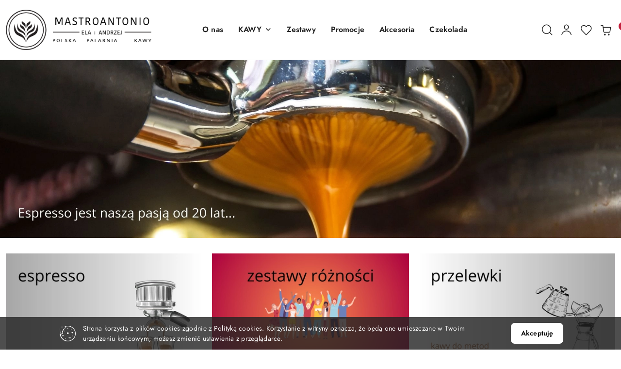

--- FILE ---
content_type: text/html; charset=utf-8
request_url: https://mastroantonio.pl/
body_size: 23644
content:
<!DOCTYPE html>
<html lang="pl" currency="PLN"  class=" ">
	<head>
		<meta http-equiv="Content-Type" content="text/html; charset=UTF-8" />
		<meta name="description" content="Najlepsze świeżo palone kawy speciality z najlepszych plantacji">
		<meta name="keywords" content="kawa, świeżo palona, mieszanka, espresso, single-origin, palenie kawy, palarnia kawy, kawa palona, jasno palona, drip, Aeropress, French Press, moka, ekspres ciśnieniowy, Chemex, ibrik, ibryk, dżezwa, Hario, V60, młynek do kawy, dripper">
					<meta name="generator" content="Sky-Shop">
						<meta name="author" content="Mastro Antonio - działa na oprogramowaniu sklepów internetowych Sky-Shop.pl">
		<meta name="viewport" content="width=device-width, initial-scale=1.0">
		<meta name="skin_id" content="flex">
		<meta property="og:title" content="Mastro Antonio">
		<meta property="og:description" content="Najlepsze świeżo palone kawy speciality z najlepszych plantacji">
					<meta property="og:image" content="https://mastroantonio.pl/upload/mastroantonio/logos//MA_logo_horizontal.png">
			<meta property="og:image:type" content="image/png">
			<meta property="og:image:width" content="">
			<meta property="og:image:height" content="">
			<link rel="image_src" href="https://mastroantonio.pl/upload/mastroantonio/logos//MA_logo_horizontal.png">
							<link rel="shortcut icon" href="/upload/mastroantonio/favicon.ico">
											<link rel="canonical" href="https://mastroantonio.pl">
						<title>Mastro Antonio</title>
		

				



<!-- edrone -->












		<script type="text/javascript">

			function imageLoaded(element, target = "prev") {
				let siblingElement;
				if (target === "prev") {
					siblingElement = element.previousElementSibling;
				} else if (target === "link") {
					siblingElement = element.parentElement.previousElementSibling;
				}
				if (siblingElement && (siblingElement.classList.contains("fa") || siblingElement.classList.contains("icon-refresh"))) {
					siblingElement.style.display = "none";
				}
			}
			</script>

        		<link rel="stylesheet" href="/view/new/scheme/public/_common/scss/libs/bootstrap5.min.css">
		<link rel="stylesheet"  href="/view/new/scheme/public/_common/scss/libs/angular-material.min.css">
		
		<link rel="stylesheet" href="/view/new/userContent/mastroantonio/style.css?v=644">
		
		
		<script src="/view/new/scheme/public/_common/js/libs/promise/promise.min.js"></script>
		<script src="/view/new/scheme/public/_common/js/libs/jquery/jquery.min.js"></script>
		<script src="/view/new/scheme/public/_common/js/libs/angularjs/angularjs.min.js"></script>
	</head>
	<body 		  data-coupon-codes-active="1"
		  data-free-delivery-info-active="1"
		  data-generate-pdf-config="PRODUCT_AND_CART"
		  data-hide-price="0"
		  data-is-user-logged-id="0"
		  data-loyalty-points-active="0"
		  data-cart-simple-info-quantity="0"
		  data-cart-simple-info-price="0,00 zł"
		  data-base="PLN"
		  data-used="PLN|zł"
		  data-rates="'PLN':1"
		  data-decimal-hide="0"
		  data-decimal=","
		  data-thousand=" "
		   data-js-hash="dcd9880536"		  		  		  class="		  		  		  		  "
		  		  		  		  		  data-hurt-price-type=""
		  data-hurt-price-text=""
		  		  data-tax="23"
	>
		<style>
.product-of-the-day.mod-product-of-the-day-1 .special-offer-box .special-offer-box-content .carousel .availability {

visibility: hidden;

}
</style>
		
		


<div id="aria-live" role="alert" aria-live="assertive" class="sr-only">&nbsp;</div>
<main class="skyshop-container" data-ng-app="SkyShopModule">
		
<div class="header_topbar_logo-wrapper header_wrapper" data-ng-controller="CartCtrl" data-ng-init="init({type: 'QUICK_CART', turnOffSales: 0})">
        
<md-sidenav role="dialog" aria-modal="true" ng-cloak md-component-id="mobile-cart" class="md-sidenav-right position-fixed full-width-sidenav" sidenav-swipe>
    <md-content layout-padding="">
        <div class="dropdown dropdown-quick-cart">
            
<div data-ng-if="data.cartSelected || data.hidePrice" id="header_cart" class="header_cart">
    <!--googleoff: all-->

    <div class="header_cart_title d-flex align-items-center justify-content-between hidden-on-desktop">
        <span class="sky-f-body-bold">Koszyk (<span data-ng-bind="data.cartAmount">0</span>)</span>
        <button aria-label="Zamknij podgląd koszyka" class="border-0 bg-transparent d-flex" data-ng-keydown="closeMobileCart($event)" data-ng-click="closeMobileCart($event)"><span class="icon-close_24 icon-24 icon-600"></span></button>
    </div>

    <div data-ng-if="data.cartSelected.items.length" class="products-scroll" data-scrollbar>
        <ul class="products">
            <li aria-labelledby="prod-[{[$index]}]-name"
                    data-nosnippet data-ng-repeat="item in data.cartSelected.items track by item.id"
                data-ng-if="item.type !== 'GRATIS_PRODUCT'"
                class="product-tile justify-content-between d-flex align-items-start">

                <button class="d-flex flex-grow-1 border-0 bg-transparent text-decoration-children" data-ng-click="openProductPage(item.product)" data-ng-disabled="isApiPending">
                    <img class="product-image"
                         data-ng-srcset="[{[item.product.photo.url]}] 75w"
                         sizes="(max-width: 1200px) 75px, 100px"
                         data-ng-src="[{[item.product.photo.url]}]"
                         alt="[{[item.product.name]}]"
                         aria-hidden="true"/>
                    <div>
                        <h3 id="prod-[{[$index]}]-name"
                            class="product-name sky-f-small-regular text-start child-decoration">
                            <span aria-label="Produkt [{[$index+1]}]:"></span>
                            <span data-ng-bind="item.product.name"></span>
                        </h3>
                        <p class="product-total text-start">
                            <span class="sr-only">Ilość:</span>
                            <span data-ng-bind="item.quantity"></span>
                            <span aria-hidden="true">x</span>
                            <span class="sr-only">Cena jednostkowa:</span>
                            <span class="sky-f-small-bold text-lowercase" data-ng-bind-html="item.unitPriceSummary | priceFormat:''"></span>
                        </p>
                    </div>
                </button>
                <div>
                    <button aria-label="Usuń produkt z koszyka: [{[item.product.name]}]"
                            type="button"
                            class="d-flex border-0 bg-transparent p-0 m-2"
                            is-disabled="isApiPending"
                            remove-list-item
                            parent-selector-to-remove="'li'"
                            collapse-animation="true"
                            click="deleteCartItem(item.id)">
                        <span class="icon-close_circle_24 icon-18 cursor-pointer">
                        <span class="path1"></span>
                        <span class="path2"></span>
                    </span>
                    </button>

                </div>
            </li>
        </ul>
    </div>
    <div data-ng-if="!data.cartSelected.items.length"
         class="cart-empty d-flex justify-content-center align-items-center">
        <span class="sky-f-body-medium">Koszyk jest pusty</span>
    </div>
    
<section data-ng-if="cartFinalDiscountByFreeDelivery() || (data.cartFreeDelivery && data.cartFreeDelivery.status !== data.cartFreeDeliveryStatuses.NOT_AVAILABLE)" class="free_shipment sky-statement-green sky-rounded-4 sky-mb-1">
  <div data-ng-if="!cartFinalDiscountByFreeDelivery()  && data.cartFreeDelivery && data.cartFreeDelivery.missingAmount > 0">
    <p class="d-flex justify-content-center align-items-center mb-0 color-inherit">
      <span class="icon-truck icon-24 me-2"></span>
      <span class="core_addAriaLivePolite sky-f-caption-regular">
            Do bezpłatnej dostawy brakuje
        <span class="sky-f-caption-medium text-lowercase" data-ng-bind-html="data.cartFreeDelivery | priceFormat: ''">-,--</span>
        </span>
    </p>
  </div>
  <div data-ng-if="cartFinalDiscountByFreeDelivery() || data.cartFreeDelivery.missingAmount <= 0">
    <div class="cart-upper strong special free-delivery d-flex justify-content-center align-items-center">
      <span class="icon-truck icon-24 me-2 sky-text-green-dark"></span>
      <span class="core_addAriaLivePolite sky-f-caption-medium sky-text-green-dark text-uppercase">Darmowa dostawa!</span>
    </div>
  </div>
</section>    <div role="region" aria-labelledby="order_summary">
        <h3 id="order_summary" class="sr-only">Podsumowanie zamówienia</h3>
        <p class="d-flex justify-content-between color-inherit mb-0">
                <span class="sky-f-body-bold sky-letter-spacing-1per">Suma                 </span>
            <span data-ng-if="!data.hidePrice" class="price-color sky-f-body-bold sky-letter-spacing-1per"
                  data-ng-bind-html="data.cartSelected.priceSummary | priceFormat:'':true">0,00 zł</span>
            <span data-ng-if="data.hidePrice" class="sky-f-body-bold"></span>
        </p>
                <p class="quick-cart-products-actions__summary-discount-info mb-0" data-ng-if="data.cartSelected.priceSummary.final.gross != data.cartSelected.priceSummary.base.gross">
            <small>Cena uwzględnia rabaty</small>
        </p>
    </div>
    <div class="execute-order-container">
        <button type="button"
                data-ng-click="executeOrder($event)"
                data-ng-keydown="executeOrder($event)"
                class="btn btn-primary sky-f-body-bold d-block w-100">
            Realizuj zamówienie
        </button>
    </div>


    <!--googleon: all-->
</div>        </div>
    </md-content>
</md-sidenav>        <header class="header header_topbar_logo " data-sticky="yes">
                
<section class="cookies hidden bottom">
  <div class="container-xxl">
    <div class="container-wrapper">
      <div class="row">
        <div class="col-xl-10 offset-xl-1 d-flex align-items-center flex-sm-row flex-column">
          <span class="icon-cookies icon-32 d-md-block d-none"></span>
          <p class="sky-f-small-regular">Strona korzysta z plików cookies zgodnie z Polityką cookies. Korzystanie z witryny oznacza, że będą one umieszczane w Twoim urządzeniu końcowym, możesz zmienić ustawienia z przeglądarce.</p>
          <button type="button" class="btn btn-primary btn-small core_acceptCookies">Akceptuję</button>
        </div>
      </div>
    </div>
  </div>
</section>
                
<div class="header_searchbar_panel d-flex align-items-top">
  <div class="container-xxl">
    <div class="container container-wrapper d-flex justify-content-center">
      
<form id="header_panel_searchbar" class="header_searchbar" method="GET" action="/category/#top">

    <div class="sky-input-group-material input-group">
        <input aria-label="Wyszukaj produkt"
               class="form-control sky-f-small-regular p-1 pb-0 pt-0 pe-4 "
               cy-data="headerSearch"
               type="search"
               name="q"
               value=""
               placeholder="Szukaj"
               autocomplete="off"
               product-per-page="5"
                       />
                <button type="submit" value="Szukaj" aria-label="Szukaj i przejdź do wyników wyszukiwania" class="p-1 pb-0 pt-0">
            <span class="icon-search_big icon-20"></span>
        </button>
    </div>
    </form>      <button aria-label="Zamknij wyszukiwarkę" id="toggleHeaderSearchbarPanel" type="button" class="close-searchbar ms-2 bg-transparent border-0">
        <span class="icon-close_28 icon-28"></span>
      </button>
    </div>
  </div>
</div>        
        <div class="container-xxl">
            <div class="container container-wrapper">
                <div class="header-components d-flex justify-content-between align-items-center">
                    <div class="logo-wrapper d-flex hidden-on-desktop">
                        <div class="d-flex align-items-center">
                            
<div class="hidden-on-desktop d-flex align-items-center mb-3 mt-3">
    <button aria-label="Otwórz menu główne" type="button" id="mobile-open-flex-menu" class="icon-hamburger_menu icon-23 sky-cursor-pointer border-0 bg-transparent p-0 icon-black"></button>

    <div id="mobile-flex-menu" class="flex_menu">
        <div class="flex_menu_title d-flex align-items-center justify-content-between hidden-on-desktop">
            <button aria-label="Powrót do poprzedniego poziomu menu" class="flex_back_button icon-arrow_left_32 icon-600 bg-transparent border-0 p-0 icon-black" ></button>
            <span class="sky-f-body-bold title">
                <span class="ms-3 me-3 logo">
                    
<!--PARAMETERS:
    COMPONENT_CLASS
    SRC
    ALT
    DEFAULT_ALT
-->

<a href="/" class=" header_mobile_menu_logo d-flex align-items-center">
    <img data-src-old-browser=""  src="/upload/mastroantonio/logos//MA_logo_horizontal.png" alt=" Mastro Antonio " />
</a>                </span>

            </span>
            <button id="mobile-flex-menu-close" type="button" aria-label="Zamknij menu główne" class="icon-close_24 icon-24 icon-600 mx-3 bg-transparent border-0 p-0 icon-black"></button>
        </div>
        <div class="categories-scroll scroll-content">
            <ul class="main-categories categories-level-1">
                
                                                
                
                                <li>
                    <a data-title="O nas" href="http://mastroantonio.pl/news/n/53/O-nas" >
                        <span>O nas</span>
                    </a>
                </li>
                                                                                                    <li>
                        <a data-title="KAWY" role="button" aria-haspopup="true" tabindex="0">
                            <span>KAWY</span>
                            <span class="icon-arrow_right_16 icon-16 icon-600"></span>
                        </a>
                        <ul>
                                                        <li>
                                <a data-title="WSZYSTKIE" href=" http://mastroantonio.pl/Kawy-c26 " >
                                    <span>WSZYSTKIE</span>
                                </a>
                            </li>
                                                        <li>
                                <a data-title="Do filtrów" href=" http://mastroantonio.pl/Do-przelewania-c25 " >
                                    <span>Do filtrów</span>
                                </a>
                            </li>
                                                        <li>
                                <a data-title="Do espresso" href=" http://mastroantonio.pl/Espresso-c24 " >
                                    <span>Do espresso</span>
                                </a>
                            </li>
                                                        <li>
                                <a data-title="Single-origin" href=" http://mastroantonio.pl/Single-origin-c17 " >
                                    <span>Single-origin</span>
                                </a>
                            </li>
                                                        <li>
                                <a data-title="Mieszanki" href=" http://mastroantonio.pl/Mieszanki-c20 " >
                                    <span>Mieszanki</span>
                                </a>
                            </li>
                                                        <li>
                                <a data-title="Synestezja" href=" https://mastroantonio.pl/Kawy-c26?o_p_3=1 " >
                                    <span>Synestezja</span>
                                </a>
                            </li>
                                                        <li>
                                <a data-title="Mastro Antonio" href=" https://mastroantonio.pl/Kawy-c26?o_p_1=1 " >
                                    <span>Mastro Antonio</span>
                                </a>
                            </li>
                                                    </ul>
                    </li>
                
                
                                                                                
                
                                <li>
                    <a data-title="Zestawy" href="https://mastroantonio.pl/Zestawy-c41" >
                        <span>Zestawy</span>
                    </a>
                </li>
                                                                                
                
                                <li>
                    <a data-title="Promocje" href="/category/c/promotion" >
                        <span>Promocje</span>
                    </a>
                </li>
                                                                                
                
                                <li>
                    <a data-title="Akcesoria" href="https://mastroantonio.pl/Akcesoria-c6" >
                        <span>Akcesoria</span>
                    </a>
                </li>
                                                                                
                
                                <li>
                    <a data-title="Czekolada" href="https://mastroantonio.pl/Czekolada-c10" >
                        <span>Czekolada</span>
                    </a>
                </li>
                                                            </ul>
        </div>

    </div>
</div>
                            <div class="ms-3 me-3">
                                
<!--PARAMETERS:
    COMPONENT_CLASS
    SRC
    ALT
    DEFAULT_ALT
-->

<a href="/" class="d-flex align-items-center">
    <img data-src-old-browser=""  src="/upload/mastroantonio/logos//MA_logo_horizontal.png" alt=" Mastro Antonio " />
</a>                            </div>

                        </div>

                        
<!-- PARAMETERS:
     SEARCH_ICON_HIDDEN_ON_DESKTOP
     ICON_LABELS_HIDDEN_ON_DESKTOP

     HIDE_SEARCH
     HIDE_ACCOUNT
     HIDE_CART
     HIDE_MENU_ON_DESKTOP
     CART_SUFFIX_ID

 -->

<nav class=" hidden-on-desktop header_user_menu sky-navbar navbar navbar-expand-lg sky-mt-2-5 sky-mb-2-5 col justify-content-end">
    <ul class="navbar-nav d-flex flex-flow-nowrap align-items-center">
            <li class="nav-item
                hidden-on-desktop">
            <button aria-label="Otwórz wyszukiwarkę" id="toggleHeaderSearchbarPanel" type="button" class="nav-link d-flex flex-column align-items-center bg-transparent border-0">
                <span class="icon-search_big icon-24"></span>
                <span aria-hidden="true" class="sky-f-caption-regular text-nowrap hidden-on-mobile">Szukaj</span>            </button>
        </li>
    
    
                <li class="
                nav-item position-relative">
            <button type="button" aria-label="Liczba ulubionych produktów: 0" class="core_openStore nav-link d-flex flex-column align-items-center bg-transparent border-0">
                <span class="icon-favourite_outline icon-24"></span>
                <span class="sky-f-caption-regular hidden-on-mobile ">Ulubione</span>
                            </button>
        </li>
                                            <li class="
                                        nav-item quick-cart dropdown" >
                    <button
                            id="header-cart-button-mobile"
                            aria-label="Liczba produktów w koszyku: [{[data.cartAmount]}]"
                            aria-haspopup="true"
                            aria-expanded="false"
                            aria-controls="header-cart-menu-mobile"
                            class="nav-link cart-item dropdown-toggle d-flex flex-column align-items-center position-relative bg-transparent border-0"
                            type="button"
                            data-bs-toggle="dropdown"
                            data-ng-keydown="openMobileCart($event)"
                            data-ng-click="openMobileCart($event)" data-ng-mouseenter="loadMobileCart()">
                                    <span class="icon-shipping_bag icon-24"></span>
                                    <span class="sky-f-caption-regular text-nowrap hidden-on-mobile ">Koszyk</span>
                                    <span class="translate-middle sky-badge badge-cart-amount">
                                        <span data-ng-bind="data.cartAmount" class="sky-f-number-in-circle">0</span>
                                    </span>
                    </button>
                    <ul id="header-cart-menu-mobile"  class="dropdown-menu dropdown-quick-cart ">
                                                    <li ng-cloak data-ng-if="data.initCartAmount">
                                
<div data-ng-if="data.cartSelected || data.hidePrice" id="header_cart" class="header_cart">
    <!--googleoff: all-->

    <div class="header_cart_title d-flex align-items-center justify-content-between hidden-on-desktop">
        <span class="sky-f-body-bold">Koszyk (<span data-ng-bind="data.cartAmount">0</span>)</span>
        <button aria-label="Zamknij podgląd koszyka" class="border-0 bg-transparent d-flex" data-ng-keydown="closeMobileCart($event)" data-ng-click="closeMobileCart($event)"><span class="icon-close_24 icon-24 icon-600"></span></button>
    </div>

    <div data-ng-if="data.cartSelected.items.length" class="products-scroll" data-scrollbar>
        <ul class="products">
            <li aria-labelledby="prod-[{[$index]}]-name"
                    data-nosnippet data-ng-repeat="item in data.cartSelected.items track by item.id"
                data-ng-if="item.type !== 'GRATIS_PRODUCT'"
                class="product-tile justify-content-between d-flex align-items-start">

                <button class="d-flex flex-grow-1 border-0 bg-transparent text-decoration-children" data-ng-click="openProductPage(item.product)" data-ng-disabled="isApiPending">
                    <img class="product-image"
                         data-ng-srcset="[{[item.product.photo.url]}] 75w"
                         sizes="(max-width: 1200px) 75px, 100px"
                         data-ng-src="[{[item.product.photo.url]}]"
                         alt="[{[item.product.name]}]"
                         aria-hidden="true"/>
                    <div>
                        <h3 id="prod-[{[$index]}]-name"
                            class="product-name sky-f-small-regular text-start child-decoration">
                            <span aria-label="Produkt [{[$index+1]}]:"></span>
                            <span data-ng-bind="item.product.name"></span>
                        </h3>
                        <p class="product-total text-start">
                            <span class="sr-only">Ilość:</span>
                            <span data-ng-bind="item.quantity"></span>
                            <span aria-hidden="true">x</span>
                            <span class="sr-only">Cena jednostkowa:</span>
                            <span class="sky-f-small-bold text-lowercase" data-ng-bind-html="item.unitPriceSummary | priceFormat:''"></span>
                        </p>
                    </div>
                </button>
                <div>
                    <button aria-label="Usuń produkt z koszyka: [{[item.product.name]}]"
                            type="button"
                            class="d-flex border-0 bg-transparent p-0 m-2"
                            is-disabled="isApiPending"
                            remove-list-item
                            parent-selector-to-remove="'li'"
                            collapse-animation="true"
                            click="deleteCartItem(item.id)">
                        <span class="icon-close_circle_24 icon-18 cursor-pointer">
                        <span class="path1"></span>
                        <span class="path2"></span>
                    </span>
                    </button>

                </div>
            </li>
        </ul>
    </div>
    <div data-ng-if="!data.cartSelected.items.length"
         class="cart-empty d-flex justify-content-center align-items-center">
        <span class="sky-f-body-medium">Koszyk jest pusty</span>
    </div>
    
<section data-ng-if="cartFinalDiscountByFreeDelivery() || (data.cartFreeDelivery && data.cartFreeDelivery.status !== data.cartFreeDeliveryStatuses.NOT_AVAILABLE)" class="free_shipment sky-statement-green sky-rounded-4 sky-mb-1">
  <div data-ng-if="!cartFinalDiscountByFreeDelivery()  && data.cartFreeDelivery && data.cartFreeDelivery.missingAmount > 0">
    <p class="d-flex justify-content-center align-items-center mb-0 color-inherit">
      <span class="icon-truck icon-24 me-2"></span>
      <span class="core_addAriaLivePolite sky-f-caption-regular">
            Do bezpłatnej dostawy brakuje
        <span class="sky-f-caption-medium text-lowercase" data-ng-bind-html="data.cartFreeDelivery | priceFormat: ''">-,--</span>
        </span>
    </p>
  </div>
  <div data-ng-if="cartFinalDiscountByFreeDelivery() || data.cartFreeDelivery.missingAmount <= 0">
    <div class="cart-upper strong special free-delivery d-flex justify-content-center align-items-center">
      <span class="icon-truck icon-24 me-2 sky-text-green-dark"></span>
      <span class="core_addAriaLivePolite sky-f-caption-medium sky-text-green-dark text-uppercase">Darmowa dostawa!</span>
    </div>
  </div>
</section>    <div role="region" aria-labelledby="order_summary">
        <h3 id="order_summary" class="sr-only">Podsumowanie zamówienia</h3>
        <p class="d-flex justify-content-between color-inherit mb-0">
                <span class="sky-f-body-bold sky-letter-spacing-1per">Suma                 </span>
            <span data-ng-if="!data.hidePrice" class="price-color sky-f-body-bold sky-letter-spacing-1per"
                  data-ng-bind-html="data.cartSelected.priceSummary | priceFormat:'':true">0,00 zł</span>
            <span data-ng-if="data.hidePrice" class="sky-f-body-bold"></span>
        </p>
                <p class="quick-cart-products-actions__summary-discount-info mb-0" data-ng-if="data.cartSelected.priceSummary.final.gross != data.cartSelected.priceSummary.base.gross">
            <small>Cena uwzględnia rabaty</small>
        </p>
    </div>
    <div class="execute-order-container">
        <button type="button"
                data-ng-click="executeOrder($event)"
                data-ng-keydown="executeOrder($event)"
                class="btn btn-primary sky-f-body-bold d-block w-100">
            Realizuj zamówienie
        </button>
    </div>


    <!--googleon: all-->
</div>                            </li>
                                            </ul>
                </li>
                        </ul>
</nav>                    </div>

                    <div class="options-wrapper d-flex justify-content-between w-100">
                        <div class="logo-wrapper d-flex align-items-center hidden-on-mobile sky-me-2-5 sky-mt-2-5 sky-mb-2-5">
                            
<!--PARAMETERS:
    COMPONENT_CLASS
    SRC
    ALT
    DEFAULT_ALT
-->

<a href="/" class="d-flex align-items-center">
    <img data-src-old-browser=""  src="/upload/mastroantonio/logos//MA_logo_horizontal.png" alt=" Mastro Antonio " />
</a>                        </div>
                        <nav class="hidden-on-mobile w-100 d-flex align-items-center">
                            
<!--PARAMETERS
    VERTICAL_MENU
    IS_STICKY
    BORDER_BOTTOM
-->
<nav id="header_main_menu" class="header_main_menu sky-navbar navbar navbar-expand-lg flex-grow-1 hidden-on-mobile d-flex justify-content-center " >

    <div class="container-xxl">
            <div class="container container-wrapper">
                <div class="header_main_menu_wrapper d-flex align-items-stretch justify-content-center">
                    <ul aria-label="Menu główne" id="header_main_menu_list" class="navbar-nav d-flex flex-flow-nowrap">

                                                                                                
                        
                                                <li class="nav-item click">
                            <a aria-label="O nas" class="nav-link nav-link-border d-flex align-items-center text-nowrap"
                               href="http://mastroantonio.pl/news/n/53/O-nas" >
                            <span class="sky-f-body-bold">
                O nas
                </span>
                            </a>
                        </li>
                                                                                                                                                <li class="nav-item nav-item-links-group dropdown click">
                            <a aria-haspopup="true" aria-expanded="false" role="button" aria-label="KAWY" class="nestedDropdown nav-link nav-link-border dropdown-toggle d-flex align-items-center text-break sky-cursor-pointer"
                               aria-controls="dropdown_menu_191"
                               data-bs-toggle="dropdown" href="javascript:void(0);">
                                <span class="sky-f-body-bold me-1">KAWY</span>
                                <span class="icon-arrow_down_16 icon-16 icon-600 text-decoration-none"></span>
                            </a>
                            <ul class="dropdown-menu position-absolute">
                                <div class="container-xxl ">
                                    <div class="container container-wrapper ">
                                        <div class="row row-cols-3 dropdown-menu-scroll">
                                                                                        <div class="col align-self-start">
                                                <a class="text-decoration-children" aria-label="WSZYSTKIE" href=" http://mastroantonio.pl/Kawy-c26 " >
                                                <div class="d-flex align-items-center ">
                                                    <span class="icon-arrow_right_16 icon-16 icon-600 me-1 text-decoration-none"></span>
                                                    <span class="sky-f-small-regular text-break child-decoration">
                                                WSZYSTKIE
                                            </span>
                                                </div>
                                                </a>
                                            </div>
                                                                                        <div class="col align-self-start">
                                                <a class="text-decoration-children" aria-label="Do filtrów" href=" http://mastroantonio.pl/Do-przelewania-c25 " >
                                                <div class="d-flex align-items-center ">
                                                    <span class="icon-arrow_right_16 icon-16 icon-600 me-1 text-decoration-none"></span>
                                                    <span class="sky-f-small-regular text-break child-decoration">
                                                Do filtrów
                                            </span>
                                                </div>
                                                </a>
                                            </div>
                                                                                        <div class="col align-self-start">
                                                <a class="text-decoration-children" aria-label="Do espresso" href=" http://mastroantonio.pl/Espresso-c24 " >
                                                <div class="d-flex align-items-center ">
                                                    <span class="icon-arrow_right_16 icon-16 icon-600 me-1 text-decoration-none"></span>
                                                    <span class="sky-f-small-regular text-break child-decoration">
                                                Do espresso
                                            </span>
                                                </div>
                                                </a>
                                            </div>
                                                                                        <div class="col align-self-start">
                                                <a class="text-decoration-children" aria-label="Single-origin" href=" http://mastroantonio.pl/Single-origin-c17 " >
                                                <div class="d-flex align-items-center mt-2">
                                                    <span class="icon-arrow_right_16 icon-16 icon-600 me-1 text-decoration-none"></span>
                                                    <span class="sky-f-small-regular text-break child-decoration">
                                                Single-origin
                                            </span>
                                                </div>
                                                </a>
                                            </div>
                                                                                        <div class="col align-self-start">
                                                <a class="text-decoration-children" aria-label="Mieszanki" href=" http://mastroantonio.pl/Mieszanki-c20 " >
                                                <div class="d-flex align-items-center mt-2">
                                                    <span class="icon-arrow_right_16 icon-16 icon-600 me-1 text-decoration-none"></span>
                                                    <span class="sky-f-small-regular text-break child-decoration">
                                                Mieszanki
                                            </span>
                                                </div>
                                                </a>
                                            </div>
                                                                                        <div class="col align-self-start">
                                                <a class="text-decoration-children" aria-label="Synestezja" href=" https://mastroantonio.pl/Kawy-c26?o_p_3=1 " >
                                                <div class="d-flex align-items-center mt-2">
                                                    <span class="icon-arrow_right_16 icon-16 icon-600 me-1 text-decoration-none"></span>
                                                    <span class="sky-f-small-regular text-break child-decoration">
                                                Synestezja
                                            </span>
                                                </div>
                                                </a>
                                            </div>
                                                                                        <div class="col align-self-start">
                                                <a class="text-decoration-children" aria-label="Mastro Antonio" href=" https://mastroantonio.pl/Kawy-c26?o_p_1=1 " >
                                                <div class="d-flex align-items-center mt-2">
                                                    <span class="icon-arrow_right_16 icon-16 icon-600 me-1 text-decoration-none"></span>
                                                    <span class="sky-f-small-regular text-break child-decoration">
                                                Mastro Antonio
                                            </span>
                                                </div>
                                                </a>
                                            </div>
                                                                                    </div>
                                    </div>
                                </div>
                            </ul>
                        </li>
                        
                        
                                                                                                                        
                        
                                                <li class="nav-item click">
                            <a aria-label="Zestawy" class="nav-link nav-link-border d-flex align-items-center text-nowrap"
                               href="https://mastroantonio.pl/Zestawy-c41" >
                            <span class="sky-f-body-bold">
                Zestawy
                </span>
                            </a>
                        </li>
                                                                                                                        
                        
                                                <li class="nav-item click">
                            <a aria-label="Promocje" class="nav-link nav-link-border d-flex align-items-center text-nowrap"
                               href="/category/c/promotion" >
                            <span class="sky-f-body-bold">
                Promocje
                </span>
                            </a>
                        </li>
                                                                                                                        
                        
                                                <li class="nav-item click">
                            <a aria-label="Akcesoria" class="nav-link nav-link-border d-flex align-items-center text-nowrap"
                               href="https://mastroantonio.pl/Akcesoria-c6" >
                            <span class="sky-f-body-bold">
                Akcesoria
                </span>
                            </a>
                        </li>
                                                                                                                        
                        
                                                <li class="nav-item click">
                            <a aria-label="Czekolada" class="nav-link nav-link-border d-flex align-items-center text-nowrap"
                               href="https://mastroantonio.pl/Czekolada-c10" >
                            <span class="sky-f-body-bold">
                Czekolada
                </span>
                            </a>
                        </li>
                                                                                                <li class="nav-item dropdown nav-item-hamburger-menu click">
                            <a role="button" aria-label="Pokaż więcej" class="nestedDropdown nav-hamburger-link nav-link dropdown-toggle d-flex align-items-center text-break sky-cursor-pointer" href="javascript:void(0);" data-bs-toggle="dropdown">
                                <span class="icon-hamburger_menu icon-23"></span>
                            </a>
                            <ul id="header_main_menu_hidden_list" class="dropdown-menu position-absolute">
                            </ul>
                        </li>
                    </ul>
                </div>

            </div>
    </div>


</nav>
                        </nav>
                        <div class="d-flex justify-content-between w-100">
                            
<nav class="header_switchers sky-navbar navbar navbar-expand-lg sky-mt-2-5 sky-mb-2-5 col ">

    </nav>

                            
<!-- PARAMETERS:
     SEARCH_ICON_HIDDEN_ON_DESKTOP
     ICON_LABELS_HIDDEN_ON_DESKTOP

     HIDE_SEARCH
     HIDE_ACCOUNT
     HIDE_CART
     HIDE_MENU_ON_DESKTOP
     CART_SUFFIX_ID

 -->

<nav class="header_user_menu sky-navbar navbar navbar-expand-lg sky-mt-2-5 sky-mb-2-5 col justify-content-end">
    <ul class="navbar-nav d-flex flex-flow-nowrap align-items-center">
            <li class="nav-item
         hidden-on-mobile         ">
            <button aria-label="Otwórz wyszukiwarkę" id="toggleHeaderSearchbarPanel" type="button" class="nav-link d-flex flex-column align-items-center bg-transparent border-0">
                <span class="icon-search_big icon-24"></span>
                            </button>
        </li>
    
            <li class="nav-item dropdown">
            <button
                    id="header-user-account-button"
                    aria-label="Moje konto"
                    aria-haspopup="true"
                    aria-expanded="false"
                    aria-controls="header-user-account-menu"
                    class="nav-link account-item dropdown-toggle d-flex flex-column align-items-center bg-transparent border-0"
                    type="button"
                    data-bs-toggle="dropdown">
                <span class="icon-user icon-24"></span>
                <span class="sky-f-caption-regular text-nowrap hidden-on-desktop">Moje konto</span>
                <span class="hidden-on-desktop icon-arrow_down_16 icon-16 icon-600"></span>
            </button>
            <ul id="header-user-account-menu" class="dropdown-menu">
                                    <li>
                        <a aria-label="Zaloguj się" class="dropdown-item d-flex" href="/login/">
                            <span class="sky-f-caption-regular">Zaloguj się</span>
                        </a>
                    </li>
                    <li>
                        <a aria-label="Zarejestruj się" class="dropdown-item d-flex" href="/register/">
                            <span class="sky-f-caption-regular">Zarejestruj się</span>
                        </a>
                    </li>
                                    <li>
                        <a aria-label="Dodaj zgłoszenie" class="dropdown-item d-flex" href="/ticket/add/" rel="nofollow">
                            <span class="sky-f-caption-regular">Dodaj zgłoszenie</span>
                        </a>
                    </li>

                
                            </ul>
        </li>
    
                <li class="
         hidden-on-mobile         nav-item position-relative">
            <button type="button" aria-label="Liczba ulubionych produktów: 0" class="core_openStore nav-link d-flex flex-column align-items-center bg-transparent border-0">
                <span class="icon-favourite_outline icon-24"></span>
                <span class="sky-f-caption-regular hidden-on-mobile hidden-on-desktop">Ulubione</span>
                            </button>
        </li>
                                            <li class="
                     hidden-on-mobile                     nav-item quick-cart dropdown" cy-data="headerCart">
                    <button
                            id="header-cart-button-desktop"
                            aria-label="Liczba produktów w koszyku: [{[data.cartAmount]}]"
                            aria-haspopup="true"
                            aria-expanded="false"
                            aria-controls="header-cart-menu-desktop"
                            class="nav-link cart-item dropdown-toggle d-flex flex-column align-items-center position-relative bg-transparent border-0"
                            type="button"
                            data-bs-toggle="dropdown"
                            data-ng-keydown="openMobileCart($event)"
                            data-ng-click="openMobileCart($event)" data-ng-mouseenter="loadMobileCart()">
                                    <span class="icon-shipping_bag icon-24"></span>
                                    <span class="sky-f-caption-regular text-nowrap hidden-on-mobile hidden-on-desktop">Koszyk</span>
                                    <span class="translate-middle sky-badge badge-cart-amount">
                                        <span data-ng-bind="data.cartAmount" class="sky-f-number-in-circle">0</span>
                                    </span>
                    </button>
                    <ul id="header-cart-menu-desktop"  class="dropdown-menu dropdown-quick-cart ">
                                                    <li ng-cloak data-ng-if="data.initCartAmount">
                                
<div data-ng-if="data.cartSelected || data.hidePrice" id="header_cart" class="header_cart">
    <!--googleoff: all-->

    <div class="header_cart_title d-flex align-items-center justify-content-between hidden-on-desktop">
        <span class="sky-f-body-bold">Koszyk (<span data-ng-bind="data.cartAmount">0</span>)</span>
        <button aria-label="Zamknij podgląd koszyka" class="border-0 bg-transparent d-flex" data-ng-keydown="closeMobileCart($event)" data-ng-click="closeMobileCart($event)"><span class="icon-close_24 icon-24 icon-600"></span></button>
    </div>

    <div data-ng-if="data.cartSelected.items.length" class="products-scroll" data-scrollbar>
        <ul class="products">
            <li aria-labelledby="prod-[{[$index]}]-name"
                    data-nosnippet data-ng-repeat="item in data.cartSelected.items track by item.id"
                data-ng-if="item.type !== 'GRATIS_PRODUCT'"
                class="product-tile justify-content-between d-flex align-items-start">

                <button class="d-flex flex-grow-1 border-0 bg-transparent text-decoration-children" data-ng-click="openProductPage(item.product)" data-ng-disabled="isApiPending">
                    <img class="product-image"
                         data-ng-srcset="[{[item.product.photo.url]}] 75w"
                         sizes="(max-width: 1200px) 75px, 100px"
                         data-ng-src="[{[item.product.photo.url]}]"
                         alt="[{[item.product.name]}]"
                         aria-hidden="true"/>
                    <div>
                        <h3 id="prod-[{[$index]}]-name"
                            class="product-name sky-f-small-regular text-start child-decoration">
                            <span aria-label="Produkt [{[$index+1]}]:"></span>
                            <span data-ng-bind="item.product.name"></span>
                        </h3>
                        <p class="product-total text-start">
                            <span class="sr-only">Ilość:</span>
                            <span data-ng-bind="item.quantity"></span>
                            <span aria-hidden="true">x</span>
                            <span class="sr-only">Cena jednostkowa:</span>
                            <span class="sky-f-small-bold text-lowercase" data-ng-bind-html="item.unitPriceSummary | priceFormat:''"></span>
                        </p>
                    </div>
                </button>
                <div>
                    <button aria-label="Usuń produkt z koszyka: [{[item.product.name]}]"
                            type="button"
                            class="d-flex border-0 bg-transparent p-0 m-2"
                            is-disabled="isApiPending"
                            remove-list-item
                            parent-selector-to-remove="'li'"
                            collapse-animation="true"
                            click="deleteCartItem(item.id)">
                        <span class="icon-close_circle_24 icon-18 cursor-pointer">
                        <span class="path1"></span>
                        <span class="path2"></span>
                    </span>
                    </button>

                </div>
            </li>
        </ul>
    </div>
    <div data-ng-if="!data.cartSelected.items.length"
         class="cart-empty d-flex justify-content-center align-items-center">
        <span class="sky-f-body-medium">Koszyk jest pusty</span>
    </div>
    
<section data-ng-if="cartFinalDiscountByFreeDelivery() || (data.cartFreeDelivery && data.cartFreeDelivery.status !== data.cartFreeDeliveryStatuses.NOT_AVAILABLE)" class="free_shipment sky-statement-green sky-rounded-4 sky-mb-1">
  <div data-ng-if="!cartFinalDiscountByFreeDelivery()  && data.cartFreeDelivery && data.cartFreeDelivery.missingAmount > 0">
    <p class="d-flex justify-content-center align-items-center mb-0 color-inherit">
      <span class="icon-truck icon-24 me-2"></span>
      <span class="core_addAriaLivePolite sky-f-caption-regular">
            Do bezpłatnej dostawy brakuje
        <span class="sky-f-caption-medium text-lowercase" data-ng-bind-html="data.cartFreeDelivery | priceFormat: ''">-,--</span>
        </span>
    </p>
  </div>
  <div data-ng-if="cartFinalDiscountByFreeDelivery() || data.cartFreeDelivery.missingAmount <= 0">
    <div class="cart-upper strong special free-delivery d-flex justify-content-center align-items-center">
      <span class="icon-truck icon-24 me-2 sky-text-green-dark"></span>
      <span class="core_addAriaLivePolite sky-f-caption-medium sky-text-green-dark text-uppercase">Darmowa dostawa!</span>
    </div>
  </div>
</section>    <div role="region" aria-labelledby="order_summary">
        <h3 id="order_summary" class="sr-only">Podsumowanie zamówienia</h3>
        <p class="d-flex justify-content-between color-inherit mb-0">
                <span class="sky-f-body-bold sky-letter-spacing-1per">Suma                 </span>
            <span data-ng-if="!data.hidePrice" class="price-color sky-f-body-bold sky-letter-spacing-1per"
                  data-ng-bind-html="data.cartSelected.priceSummary | priceFormat:'':true">0,00 zł</span>
            <span data-ng-if="data.hidePrice" class="sky-f-body-bold"></span>
        </p>
                <p class="quick-cart-products-actions__summary-discount-info mb-0" data-ng-if="data.cartSelected.priceSummary.final.gross != data.cartSelected.priceSummary.base.gross">
            <small>Cena uwzględnia rabaty</small>
        </p>
    </div>
    <div class="execute-order-container">
        <button type="button"
                data-ng-click="executeOrder($event)"
                data-ng-keydown="executeOrder($event)"
                class="btn btn-primary sky-f-body-bold d-block w-100">
            Realizuj zamówienie
        </button>
    </div>


    <!--googleon: all-->
</div>                            </li>
                                            </ul>
                </li>
                        </ul>
</nav>                        </div>
                    </div>
                </div>
            </div>
        </div>
                <div id="header-sticky">
            <div class="header-sticky-container container-xxl">
                <div class="container-wrapper">
                    
<div class="header-components hidden-on-mobile d-flex justify-content-between align-items-stretch">
  <div class="logo-wrapper d-flex align-items-center sky-me-2-5 sky-mt-2-5 sky-mb-2-5">
    
<!--PARAMETERS:
    COMPONENT_CLASS
    SRC
    ALT
    DEFAULT_ALT
-->

<a href="/" class="d-flex align-items-center">
    <img data-src-old-browser=""  src="/upload/mastroantonio/logos//MA_logo_horizontal.png" alt=" Mastro Antonio " />
</a>  </div>

  
<!--PARAMETERS
    VERTICAL_MENU
    IS_STICKY
    BORDER_BOTTOM
-->
<nav id="header_main_menu" class="header_main_menu sky-navbar navbar navbar-expand-lg flex-grow-1 hidden-on-mobile d-flex justify-content-center " >

    <div class="container-xxl">
            <div class="container container-wrapper">
                <div class="header_main_menu_wrapper d-flex align-items-stretch justify-content-center">
                    <ul aria-label="Menu główne" id="header_main_menu_list" class="navbar-nav d-flex flex-flow-nowrap">

                                                                                                
                        
                                                <li class="nav-item click">
                            <a aria-label="O nas" class="nav-link nav-link-border d-flex align-items-center text-nowrap"
                               href="http://mastroantonio.pl/news/n/53/O-nas" >
                            <span class="sky-f-body-bold">
                O nas
                </span>
                            </a>
                        </li>
                                                                                                                                                <li class="nav-item nav-item-links-group dropdown click">
                            <a aria-haspopup="true" aria-expanded="false" role="button" aria-label="KAWY" class="nestedDropdown nav-link nav-link-border dropdown-toggle d-flex align-items-center text-break sky-cursor-pointer"
                               aria-controls="dropdown_menu_191"
                               data-bs-toggle="dropdown" href="javascript:void(0);">
                                <span class="sky-f-body-bold me-1">KAWY</span>
                                <span class="icon-arrow_down_16 icon-16 icon-600 text-decoration-none"></span>
                            </a>
                            <ul class="dropdown-menu position-absolute">
                                <div class="container-xxl ">
                                    <div class="container container-wrapper ">
                                        <div class="row row-cols-3 dropdown-menu-scroll">
                                                                                        <div class="col align-self-start">
                                                <a class="text-decoration-children" aria-label="WSZYSTKIE" href=" http://mastroantonio.pl/Kawy-c26 " >
                                                <div class="d-flex align-items-center ">
                                                    <span class="icon-arrow_right_16 icon-16 icon-600 me-1 text-decoration-none"></span>
                                                    <span class="sky-f-small-regular text-break child-decoration">
                                                WSZYSTKIE
                                            </span>
                                                </div>
                                                </a>
                                            </div>
                                                                                        <div class="col align-self-start">
                                                <a class="text-decoration-children" aria-label="Do filtrów" href=" http://mastroantonio.pl/Do-przelewania-c25 " >
                                                <div class="d-flex align-items-center ">
                                                    <span class="icon-arrow_right_16 icon-16 icon-600 me-1 text-decoration-none"></span>
                                                    <span class="sky-f-small-regular text-break child-decoration">
                                                Do filtrów
                                            </span>
                                                </div>
                                                </a>
                                            </div>
                                                                                        <div class="col align-self-start">
                                                <a class="text-decoration-children" aria-label="Do espresso" href=" http://mastroantonio.pl/Espresso-c24 " >
                                                <div class="d-flex align-items-center ">
                                                    <span class="icon-arrow_right_16 icon-16 icon-600 me-1 text-decoration-none"></span>
                                                    <span class="sky-f-small-regular text-break child-decoration">
                                                Do espresso
                                            </span>
                                                </div>
                                                </a>
                                            </div>
                                                                                        <div class="col align-self-start">
                                                <a class="text-decoration-children" aria-label="Single-origin" href=" http://mastroantonio.pl/Single-origin-c17 " >
                                                <div class="d-flex align-items-center mt-2">
                                                    <span class="icon-arrow_right_16 icon-16 icon-600 me-1 text-decoration-none"></span>
                                                    <span class="sky-f-small-regular text-break child-decoration">
                                                Single-origin
                                            </span>
                                                </div>
                                                </a>
                                            </div>
                                                                                        <div class="col align-self-start">
                                                <a class="text-decoration-children" aria-label="Mieszanki" href=" http://mastroantonio.pl/Mieszanki-c20 " >
                                                <div class="d-flex align-items-center mt-2">
                                                    <span class="icon-arrow_right_16 icon-16 icon-600 me-1 text-decoration-none"></span>
                                                    <span class="sky-f-small-regular text-break child-decoration">
                                                Mieszanki
                                            </span>
                                                </div>
                                                </a>
                                            </div>
                                                                                        <div class="col align-self-start">
                                                <a class="text-decoration-children" aria-label="Synestezja" href=" https://mastroantonio.pl/Kawy-c26?o_p_3=1 " >
                                                <div class="d-flex align-items-center mt-2">
                                                    <span class="icon-arrow_right_16 icon-16 icon-600 me-1 text-decoration-none"></span>
                                                    <span class="sky-f-small-regular text-break child-decoration">
                                                Synestezja
                                            </span>
                                                </div>
                                                </a>
                                            </div>
                                                                                        <div class="col align-self-start">
                                                <a class="text-decoration-children" aria-label="Mastro Antonio" href=" https://mastroantonio.pl/Kawy-c26?o_p_1=1 " >
                                                <div class="d-flex align-items-center mt-2">
                                                    <span class="icon-arrow_right_16 icon-16 icon-600 me-1 text-decoration-none"></span>
                                                    <span class="sky-f-small-regular text-break child-decoration">
                                                Mastro Antonio
                                            </span>
                                                </div>
                                                </a>
                                            </div>
                                                                                    </div>
                                    </div>
                                </div>
                            </ul>
                        </li>
                        
                        
                                                                                                                        
                        
                                                <li class="nav-item click">
                            <a aria-label="Zestawy" class="nav-link nav-link-border d-flex align-items-center text-nowrap"
                               href="https://mastroantonio.pl/Zestawy-c41" >
                            <span class="sky-f-body-bold">
                Zestawy
                </span>
                            </a>
                        </li>
                                                                                                                        
                        
                                                <li class="nav-item click">
                            <a aria-label="Promocje" class="nav-link nav-link-border d-flex align-items-center text-nowrap"
                               href="/category/c/promotion" >
                            <span class="sky-f-body-bold">
                Promocje
                </span>
                            </a>
                        </li>
                                                                                                                        
                        
                                                <li class="nav-item click">
                            <a aria-label="Akcesoria" class="nav-link nav-link-border d-flex align-items-center text-nowrap"
                               href="https://mastroantonio.pl/Akcesoria-c6" >
                            <span class="sky-f-body-bold">
                Akcesoria
                </span>
                            </a>
                        </li>
                                                                                                                        
                        
                                                <li class="nav-item click">
                            <a aria-label="Czekolada" class="nav-link nav-link-border d-flex align-items-center text-nowrap"
                               href="https://mastroantonio.pl/Czekolada-c10" >
                            <span class="sky-f-body-bold">
                Czekolada
                </span>
                            </a>
                        </li>
                                                                                                <li class="nav-item dropdown nav-item-hamburger-menu click">
                            <a role="button" aria-label="Pokaż więcej" class="nestedDropdown nav-hamburger-link nav-link dropdown-toggle d-flex align-items-center text-break sky-cursor-pointer" href="javascript:void(0);" data-bs-toggle="dropdown">
                                <span class="icon-hamburger_menu icon-23"></span>
                            </a>
                            <ul id="header_main_menu_hidden_list" class="dropdown-menu position-absolute">
                            </ul>
                        </li>
                    </ul>
                </div>

            </div>
    </div>


</nav>
  <div class="d-flex align-items-center">
    
<nav class="header_switchers sky-navbar navbar navbar-expand-lg sky-mt-2-5 sky-mb-2-5 col ">

    </nav>

    
<!-- PARAMETERS:
     SEARCH_ICON_HIDDEN_ON_DESKTOP
     ICON_LABELS_HIDDEN_ON_DESKTOP

     HIDE_SEARCH
     HIDE_ACCOUNT
     HIDE_CART
     HIDE_MENU_ON_DESKTOP
     CART_SUFFIX_ID

 -->

<nav class="header_user_menu sky-navbar navbar navbar-expand-lg sky-mt-2-5 sky-mb-2-5 col justify-content-end">
    <ul class="navbar-nav d-flex flex-flow-nowrap align-items-center">
            <li class="nav-item
         hidden-on-mobile         ">
            <button aria-label="Otwórz wyszukiwarkę" id="toggleHeaderSearchbarPanel" type="button" class="nav-link d-flex flex-column align-items-center bg-transparent border-0">
                <span class="icon-search_big icon-24"></span>
                            </button>
        </li>
    
            <li class="nav-item dropdown">
            <button
                    id="header-user-account-button"
                    aria-label="Moje konto"
                    aria-haspopup="true"
                    aria-expanded="false"
                    aria-controls="header-user-account-menu"
                    class="nav-link account-item dropdown-toggle d-flex flex-column align-items-center bg-transparent border-0"
                    type="button"
                    data-bs-toggle="dropdown">
                <span class="icon-user icon-24"></span>
                <span class="sky-f-caption-regular text-nowrap hidden-on-desktop">Moje konto</span>
                <span class="hidden-on-desktop icon-arrow_down_16 icon-16 icon-600"></span>
            </button>
            <ul id="header-user-account-menu" class="dropdown-menu">
                                    <li>
                        <a aria-label="Zaloguj się" class="dropdown-item d-flex" href="/login/">
                            <span class="sky-f-caption-regular">Zaloguj się</span>
                        </a>
                    </li>
                    <li>
                        <a aria-label="Zarejestruj się" class="dropdown-item d-flex" href="/register/">
                            <span class="sky-f-caption-regular">Zarejestruj się</span>
                        </a>
                    </li>
                                    <li>
                        <a aria-label="Dodaj zgłoszenie" class="dropdown-item d-flex" href="/ticket/add/" rel="nofollow">
                            <span class="sky-f-caption-regular">Dodaj zgłoszenie</span>
                        </a>
                    </li>

                
                            </ul>
        </li>
    
                <li class="
         hidden-on-mobile         nav-item position-relative">
            <button type="button" aria-label="Liczba ulubionych produktów: 0" class="core_openStore nav-link d-flex flex-column align-items-center bg-transparent border-0">
                <span class="icon-favourite_outline icon-24"></span>
                <span class="sky-f-caption-regular hidden-on-mobile hidden-on-desktop">Ulubione</span>
                            </button>
        </li>
                                            <li class="
                     hidden-on-mobile                     nav-item quick-cart dropdown" >
                    <button
                            id="header-cart-button-sticky"
                            aria-label="Liczba produktów w koszyku: [{[data.cartAmount]}]"
                            aria-haspopup="true"
                            aria-expanded="false"
                            aria-controls="header-cart-menu-sticky"
                            class="nav-link cart-item dropdown-toggle d-flex flex-column align-items-center position-relative bg-transparent border-0"
                            type="button"
                            data-bs-toggle="dropdown"
                            data-ng-keydown="openMobileCart($event)"
                            data-ng-click="openMobileCart($event)" data-ng-mouseenter="loadMobileCart()">
                                    <span class="icon-shipping_bag icon-24"></span>
                                    <span class="sky-f-caption-regular text-nowrap hidden-on-mobile hidden-on-desktop">Koszyk</span>
                                    <span class="translate-middle sky-badge badge-cart-amount">
                                        <span data-ng-bind="data.cartAmount" class="sky-f-number-in-circle">0</span>
                                    </span>
                    </button>
                    <ul id="header-cart-menu-sticky"  class="dropdown-menu dropdown-quick-cart ">
                                                    <li ng-cloak data-ng-if="data.initCartAmount">
                                
<div data-ng-if="data.cartSelected || data.hidePrice" id="header_cart" class="header_cart">
    <!--googleoff: all-->

    <div class="header_cart_title d-flex align-items-center justify-content-between hidden-on-desktop">
        <span class="sky-f-body-bold">Koszyk (<span data-ng-bind="data.cartAmount">0</span>)</span>
        <button aria-label="Zamknij podgląd koszyka" class="border-0 bg-transparent d-flex" data-ng-keydown="closeMobileCart($event)" data-ng-click="closeMobileCart($event)"><span class="icon-close_24 icon-24 icon-600"></span></button>
    </div>

    <div data-ng-if="data.cartSelected.items.length" class="products-scroll" data-scrollbar>
        <ul class="products">
            <li aria-labelledby="prod-[{[$index]}]-name"
                    data-nosnippet data-ng-repeat="item in data.cartSelected.items track by item.id"
                data-ng-if="item.type !== 'GRATIS_PRODUCT'"
                class="product-tile justify-content-between d-flex align-items-start">

                <button class="d-flex flex-grow-1 border-0 bg-transparent text-decoration-children" data-ng-click="openProductPage(item.product)" data-ng-disabled="isApiPending">
                    <img class="product-image"
                         data-ng-srcset="[{[item.product.photo.url]}] 75w"
                         sizes="(max-width: 1200px) 75px, 100px"
                         data-ng-src="[{[item.product.photo.url]}]"
                         alt="[{[item.product.name]}]"
                         aria-hidden="true"/>
                    <div>
                        <h3 id="prod-[{[$index]}]-name"
                            class="product-name sky-f-small-regular text-start child-decoration">
                            <span aria-label="Produkt [{[$index+1]}]:"></span>
                            <span data-ng-bind="item.product.name"></span>
                        </h3>
                        <p class="product-total text-start">
                            <span class="sr-only">Ilość:</span>
                            <span data-ng-bind="item.quantity"></span>
                            <span aria-hidden="true">x</span>
                            <span class="sr-only">Cena jednostkowa:</span>
                            <span class="sky-f-small-bold text-lowercase" data-ng-bind-html="item.unitPriceSummary | priceFormat:''"></span>
                        </p>
                    </div>
                </button>
                <div>
                    <button aria-label="Usuń produkt z koszyka: [{[item.product.name]}]"
                            type="button"
                            class="d-flex border-0 bg-transparent p-0 m-2"
                            is-disabled="isApiPending"
                            remove-list-item
                            parent-selector-to-remove="'li'"
                            collapse-animation="true"
                            click="deleteCartItem(item.id)">
                        <span class="icon-close_circle_24 icon-18 cursor-pointer">
                        <span class="path1"></span>
                        <span class="path2"></span>
                    </span>
                    </button>

                </div>
            </li>
        </ul>
    </div>
    <div data-ng-if="!data.cartSelected.items.length"
         class="cart-empty d-flex justify-content-center align-items-center">
        <span class="sky-f-body-medium">Koszyk jest pusty</span>
    </div>
    
<section data-ng-if="cartFinalDiscountByFreeDelivery() || (data.cartFreeDelivery && data.cartFreeDelivery.status !== data.cartFreeDeliveryStatuses.NOT_AVAILABLE)" class="free_shipment sky-statement-green sky-rounded-4 sky-mb-1">
  <div data-ng-if="!cartFinalDiscountByFreeDelivery()  && data.cartFreeDelivery && data.cartFreeDelivery.missingAmount > 0">
    <p class="d-flex justify-content-center align-items-center mb-0 color-inherit">
      <span class="icon-truck icon-24 me-2"></span>
      <span class="core_addAriaLivePolite sky-f-caption-regular">
            Do bezpłatnej dostawy brakuje
        <span class="sky-f-caption-medium text-lowercase" data-ng-bind-html="data.cartFreeDelivery | priceFormat: ''">-,--</span>
        </span>
    </p>
  </div>
  <div data-ng-if="cartFinalDiscountByFreeDelivery() || data.cartFreeDelivery.missingAmount <= 0">
    <div class="cart-upper strong special free-delivery d-flex justify-content-center align-items-center">
      <span class="icon-truck icon-24 me-2 sky-text-green-dark"></span>
      <span class="core_addAriaLivePolite sky-f-caption-medium sky-text-green-dark text-uppercase">Darmowa dostawa!</span>
    </div>
  </div>
</section>    <div role="region" aria-labelledby="order_summary">
        <h3 id="order_summary" class="sr-only">Podsumowanie zamówienia</h3>
        <p class="d-flex justify-content-between color-inherit mb-0">
                <span class="sky-f-body-bold sky-letter-spacing-1per">Suma                 </span>
            <span data-ng-if="!data.hidePrice" class="price-color sky-f-body-bold sky-letter-spacing-1per"
                  data-ng-bind-html="data.cartSelected.priceSummary | priceFormat:'':true">0,00 zł</span>
            <span data-ng-if="data.hidePrice" class="sky-f-body-bold"></span>
        </p>
                <p class="quick-cart-products-actions__summary-discount-info mb-0" data-ng-if="data.cartSelected.priceSummary.final.gross != data.cartSelected.priceSummary.base.gross">
            <small>Cena uwzględnia rabaty</small>
        </p>
    </div>
    <div class="execute-order-container">
        <button type="button"
                data-ng-click="executeOrder($event)"
                data-ng-keydown="executeOrder($event)"
                class="btn btn-primary sky-f-body-bold d-block w-100">
            Realizuj zamówienie
        </button>
    </div>


    <!--googleon: all-->
</div>                            </li>
                                            </ul>
                </li>
                        </ul>
</nav>  </div>
</div>                </div>
            </div>
        </div>
            </header>
</div>


		
<section class="banners banner-1920x550 sky-mb-1">
    <div class="row-second">
            <figure class="col-12 sky-mb-2-5">
                                                                                                                                    <a href="https://mastroantonio.pl/Espresso-c24">
                                                    <img  src="/upload/mastroantonio/sliders/Espresso-banner.webp" data-src-old-browser="/upload/mastroantonio/sliders/Espresso-banner_1.jpg" class="sky-banner-1920x550 sky-object-fit-cover sky-object-position-top" alt="Kawy do espresso..." />
                                                                                                                                    </a>
                                                    
            </figure>
    </div>
</section>		
<section class="banners banner-3x440x270 sky-mb-1">
    <div class="container-xxl">
        <div class="container container-wrapper">
            <div class="row-second">
                <figure class="col-12 col-md-4 sky-mb-2-5">
                                                                                                                    <a href="https://mastroantonio.pl/Espresso-c24">
                                                                                                            <img  src="/upload/mastroantonio/sliders/440x270-Espresso.webp" data-src-old-browser="/upload/mastroantonio/sliders/440x270-Espresso.jpg" class="mw-100 sky-banner-440x270 sky-object-fit-cover sky-object-position-top" alt="Kawy z linii Synestezja, najlepsze, specjalne kawy, najczęściej jasno palone do metod przelewowych, również do espresso średnio palone, pełne aromatu i dobrego smaku, specialty coffee" />
                                                                                                                    </a>
                                                                                                        </figure>
                <figure class="col-12 col-md-4 sky-mb-2-5">
                                                                                                                    <a href="https://mastroantonio.pl/Zestawy-c41">
                                                                                                            <img  src="/upload/mastroantonio/sliders/440x270-Zestawy.webp" data-src-old-browser="/upload/mastroantonio/sliders/440x270-Zestawy.jpg" class="mw-100 sky-banner-440x270 sky-object-fit-cover sky-object-position-top" alt="Zestawy różnych kaw, zestawy studyjne, zestawy edukacyjny, zestawy kaw z różnych obróbek, zestawy do porównania i testowania" class="horizontal" />
                                                                                                                    </a>
                                                                                                        </figure>
                <figure class="col-12 col-md-4 sky-mb-2-5">
                                                                                                                    <a href="https://mastroantonio.pl/Do-przelewania-c25">
                                                                                                                <img  src="/upload/mastroantonio/sliders/440x270-Przelewki-alt1.webp" data-src-old-browser="/upload/mastroantonio/sliders/440x270-Przelewki-alt1.jpg" class="mw-100 sky-banner-440x270 sky-object-fit-cover sky-object-position-top" alt="Kawy Mastro Antonio, średnio i mocniej palone, do espresso i do cappuccino, dobre również do French Press, Aeropressu, moki, kafetierki, do szklanki, do zaparzania po polsku" class="horizontal" />
                                                                                                                    </a>
                                                                                                        </figure>
            </div>
        </div>
    </div>
</section>		
<section class="product_of_the_day leftproduct_col4 sky-mb-4 sky-py-2">
    <div class="container-xxl">
        <div class="container container-wrapper ">
            <div class="row">
                <div class="col-sm-5 col-md-5 col-lg-4 product_of_the_day_single_container">
                    <div class="product_of_the_day_single sky-border-radius-regular">
                        
<!--PARAMETERS : SHOW_HEADER,
                 TEXT_HEADER,
                 TEXT_ALIGN-->
    <h2 class="heading_title sky-h2-medium text-start">
        Produkt dnia
    </h2>
                        <div class="carousel leftproduct_col4_carousel" data-carousel-name="productOfTheDayCarousel1">
                                                            <div>
                                    
<!-- FILE INCLUDES {product_status, product_actions, product_rate, product_store, product_lowest_price} -->
<!-- PARAMETERS: SHOW_RATE, SHOW_HORIZONTAL, PRICE_ONE_ROW, SHORT_STORE -->

  <figure class="product-tile">
      <div class="sky-border-radius-regular product-img-container ">
          <span class="icon-refresh spinner icon-30 sky-text-black-primary"></span>
              <img srcset="/images/mastroantonio/4000-5000/Etiopia-Hambela-Buku-ABEL-Natural_%5B4023%5D_320.jpg 320w, /images/mastroantonio/4000-5000/Etiopia-Hambela-Buku-ABEL-Natural_%5B4023%5D_480.jpg 480w" sizes="(max-width: 1200px) 480px, 320px" src="/images/mastroantonio/4000-5000/Etiopia-Hambela-Buku-ABEL-Natural_%5B4023%5D_320.jpg" alt="Etiopia Hambela Buku ABEL Natural"
                  class="product-img text-center sky-border-radius-regular   horizontal " onLoad="imageLoaded(this,'prev')" loading="lazy">
                        
          
                  <div cy-data="productActions" class="product-action ">
              
              
<div class="row justify-content-center text-center">

            <div class="col">
            <a class="add-to-cart d-flex justify-content-center align-items-center" href="#" data-ng-controller="ProductCtrl" data-ng-click="addToCart($event)" ng-disabled="isApiPending" data-min="1" data-amount="29" data-product-id="910" data-redirect="0">
                <i class="icon-basket_01"></i>
                <span class="sky-f-caption-medium text-uppercase ps-2">Do koszyka</span>
            </a>
        </div>
    
</div>          </div>
        
                    
<div class="product-store  short-store">
            <a href="#" aria-label="Ulubione" class="core_addToStore" data-product-id="910">
        <div class="d-flex align-items-center justify-content-center icon-wrapper">
            <i class="icon-favourite_outline"></i>
        </div>
    </a>
        </div>        
                  <button type="button" class="btn btn-primary sky-f-body-bold d-block product-mobile-cart-btn d-flex align-items-center justify-content-center" data-ng-controller="ProductCtrl" data-ng-click="addToCart($event)" ng-disabled="isApiPending" data-product-id="910" data-min="1" data-amount="29" data-redirect="0">
              <i class="icon-basket_01"></i>
          </button>
        

        <a class="product-link text-decoration-none" href="/Etiopia-Hambela-Buku-ABEL-Natural-p910" title="Etiopia Hambela Buku ABEL Natural" rel="nofollow">&nbsp;</a>
      </div>
      <div class="product-description">

                      <div class="product-name-container">
                <a href="/Etiopia-Hambela-Buku-ABEL-Natural-p910" title="Etiopia Hambela Buku ABEL Natural">
                    <span class="product-name sky-f-small-regular">Etiopia Hambela Buku ABEL Natural</span>
                </a>
            </div>
          
          
          <div class="product-price-container show_price_one_row">

              <div class="product-price-default">
                  <span class="core_priceFormat sky-f-small-bold
                  "
                  data-price="65.00" data-tax="23" data-price-type="|show_type">
                  65.00
                  </span>

                                                  </div>

              
              

                        </div>
      </div>
  </figure>
                                                                        <div class="product-counter-container space" data-show-units="true">
                                        <span class="counter-text">Do końca promocji pozostało</span>
                                        <div class="counter-time core_countDownPromotion" data-countdown="15088"></div>
                                    </div>
                                </div>
                                                    </div>
                    </div>
                </div>

                <div class="col-sm-12 col-md-7 col-lg-8 product_of_the_day_product_list_container">

                    <ul class=" d-flex justify-content-md-start justify-content-center heading-container">
                                                                <li class="">
                                  <h2 class="heading_title sky-h2-medium text-left">
                                                                                                            Promocje                                                                                                          </h2>
                                </li>
                                                            </ul>

                                        <div class="tab " data-tab="1">
                        <div class="row sky-row-gap-products-tiles">
                                                                                    <div class="col-6 col-sm-6 col-md-4 col-lg-3">
                                
<!-- FILE INCLUDES {product_status, product_actions, product_rate, product_store, product_lowest_price} -->
<!-- PARAMETERS: SHOW_RATE, SHOW_HORIZONTAL, PRICE_ONE_ROW, SHORT_STORE -->

  <figure class="product-tile">
      <div class="sky-border-radius-regular product-img-container ">
          <span class="icon-refresh spinner icon-30 sky-text-black-primary"></span>
              <img srcset="/images/mastroantonio/3000-4000/Etiopia-Guji-Uraga-Raro-Boda-Natural_%5B3838%5D_320.jpg 320w, /images/mastroantonio/3000-4000/Etiopia-Guji-Uraga-Raro-Boda-Natural_%5B3838%5D_480.jpg 480w" sizes="(max-width: 1200px) 480px, 320px" src="/images/mastroantonio/3000-4000/Etiopia-Guji-Uraga-Raro-Boda-Natural_%5B3838%5D_320.jpg" alt="Etiopia Guji Uraga Raro Boda Natural"
                  class="product-img text-center sky-border-radius-regular   horizontal " onLoad="imageLoaded(this,'prev')" loading="lazy">
                                                                            <div class="product-discount-percent sky-border-radius-small">
                        <span class="sky-f-caption-medium">-24%</span>
                    </div>
                                          
          
                  <div cy-data="productActions" class="product-action ">
              
              
<div class="row justify-content-center text-center">

            <div class="col">
            <a class="add-to-cart d-flex justify-content-center align-items-center" href="#" data-ng-controller="ProductCtrl" data-ng-click="addToCart($event)" ng-disabled="isApiPending" data-min="1" data-amount="3" data-product-id="877" data-redirect="0">
                <i class="icon-basket_01"></i>
                <span class="sky-f-caption-medium text-uppercase ps-2">Do koszyka</span>
            </a>
        </div>
    
</div>          </div>
        
                    
<div class="product-store  short-store">
            <a href="#" aria-label="Ulubione" class="core_addToStore" data-product-id="877">
        <div class="d-flex align-items-center justify-content-center icon-wrapper">
            <i class="icon-favourite_outline"></i>
        </div>
    </a>
        </div>        
                  <button type="button" class="btn btn-primary sky-f-body-bold d-block product-mobile-cart-btn d-flex align-items-center justify-content-center" data-ng-controller="ProductCtrl" data-ng-click="addToCart($event)" ng-disabled="isApiPending" data-product-id="877" data-min="1" data-amount="3" data-redirect="0">
              <i class="icon-basket_01"></i>
          </button>
        

        <a class="product-link text-decoration-none" href="/Etiopia-Guji-Uraga-Raro-Boda-Natural-p877" title="Etiopia Guji Uraga Raro Boda Natural" rel="nofollow">&nbsp;</a>
      </div>
      <div class="product-description">

                      <div class="product-name-container">
                <a href="/Etiopia-Guji-Uraga-Raro-Boda-Natural-p877" title="Etiopia Guji Uraga Raro Boda Natural">
                    <span class="product-name sky-f-small-regular">Etiopia Guji Uraga Raro Boda Natural</span>
                </a>
            </div>
          
          
          <div class="product-price-container ">

              <div class="product-price-default">
                  <span class="core_priceFormat sky-f-small-bold
                                    product-price-discount"
                  data-price="45.00" data-tax="23" data-price-type="|show_type">
                  45.00
                  </span>

                                                  </div>

              
              

                              
<div class="product-lowest-price-container d-flex justify-content-between align-items-top mt-1">
    <div class="sky-f-product-lowest-price" id="product_lowest_price_877">
            <span aria-label="Najniższa cena z 30 dni przed obniżką">Najniższa cena:</span>
                <span class="core_priceFormat" data-price="47" data-tax="23" data-currency="zł" data-price-type="brutto">47</span>
    </div>
    <div>
        <button aria-label="Najniższa cena z 30 dni przed obniżką" aria-labelledby="product_lowest_price_877" data-tippy-content="Najniższa cena z 30 dni przed obniżką" type="button" class="border-0 bg-transparent d-flex p-0 ms-2">
            <i aria-hidden="true" class="icon-info">
                <span class="path1"></span><span class="path2"></span>
            </i>
        </button>
    </div>
</div>
                        </div>
      </div>
  </figure>
                            </div>
                                                                                                                <div class="col-6 col-sm-6 col-md-4 col-lg-3">
                                
<!-- FILE INCLUDES {product_status, product_actions, product_rate, product_store, product_lowest_price} -->
<!-- PARAMETERS: SHOW_RATE, SHOW_HORIZONTAL, PRICE_ONE_ROW, SHORT_STORE -->

  <figure class="product-tile">
      <div class="sky-border-radius-regular product-img-container ">
          <span class="icon-refresh spinner icon-30 sky-text-black-primary"></span>
              <img srcset="/images/mastroantonio/2000-3000/Cerro-Espresso_%5B2854%5D_320.jpg 320w, /images/mastroantonio/2000-3000/Cerro-Espresso_%5B2854%5D_480.jpg 480w" sizes="(max-width: 1200px) 480px, 320px" src="/images/mastroantonio/2000-3000/Cerro-Espresso_%5B2854%5D_320.jpg" alt="2 x 500g Espresso Discovery"
                  class="product-img text-center sky-border-radius-regular   horizontal " onLoad="imageLoaded(this,'prev')" loading="lazy">
                                                                            <div class="product-discount-percent sky-border-radius-small">
                        <span class="sky-f-caption-medium">-9%</span>
                    </div>
                                          
          
                  <div cy-data="productActions" class="product-action ">
              
              
<div class="row justify-content-center text-center">

            <div class="col">
            <a class="add-to-cart d-flex justify-content-center align-items-center" href="#" data-ng-controller="ProductCtrl" data-ng-click="addToCart($event)" ng-disabled="isApiPending" data-min="1" data-amount="15" data-product-id="672" data-redirect="0">
                <i class="icon-basket_01"></i>
                <span class="sky-f-caption-medium text-uppercase ps-2">Do koszyka</span>
            </a>
        </div>
    
</div>          </div>
        
                    
<div class="product-store  short-store">
            <a href="#" aria-label="Ulubione" class="core_addToStore" data-product-id="672">
        <div class="d-flex align-items-center justify-content-center icon-wrapper">
            <i class="icon-favourite_outline"></i>
        </div>
    </a>
        </div>        
                  <button type="button" class="btn btn-primary sky-f-body-bold d-block product-mobile-cart-btn d-flex align-items-center justify-content-center" data-ng-controller="ProductCtrl" data-ng-click="addToCart($event)" ng-disabled="isApiPending" data-product-id="672" data-min="1" data-amount="15" data-redirect="0">
              <i class="icon-basket_01"></i>
          </button>
        

        <a class="product-link text-decoration-none" href="/2-x-500g-Espresso-Discovery-p672" title="2 x 500g Espresso Discovery" rel="nofollow">&nbsp;</a>
      </div>
      <div class="product-description">

                      <div class="product-name-container">
                <a href="/2-x-500g-Espresso-Discovery-p672" title="2 x 500g Espresso Discovery">
                    <span class="product-name sky-f-small-regular">2 x 500g Espresso Discovery</span>
                </a>
            </div>
          
          
          <div class="product-price-container ">

              <div class="product-price-default">
                  <span class="core_priceFormat sky-f-small-bold
                                    product-price-discount"
                  data-price="139.00" data-tax="23" data-price-type="|show_type">
                  139.00
                  </span>

                                                  </div>

              
              

                              
<div class="product-lowest-price-container d-flex justify-content-between align-items-top mt-1">
    <div class="sky-f-product-lowest-price" id="product_lowest_price_672">
            <span aria-label="Najniższa cena z 30 dni przed obniżką">Najniższa cena:</span>
                <span class="core_priceFormat" data-price="139" data-tax="23" data-currency="zł" data-price-type="brutto">139</span>
    </div>
    <div>
        <button aria-label="Najniższa cena z 30 dni przed obniżką" aria-labelledby="product_lowest_price_672" data-tippy-content="Najniższa cena z 30 dni przed obniżką" type="button" class="border-0 bg-transparent d-flex p-0 ms-2">
            <i aria-hidden="true" class="icon-info">
                <span class="path1"></span><span class="path2"></span>
            </i>
        </button>
    </div>
</div>
                        </div>
      </div>
  </figure>
                            </div>
                                                                                                                <div class="col-6 col-sm-6 col-md-4 col-lg-3">
                                
<!-- FILE INCLUDES {product_status, product_actions, product_rate, product_store, product_lowest_price} -->
<!-- PARAMETERS: SHOW_RATE, SHOW_HORIZONTAL, PRICE_ONE_ROW, SHORT_STORE -->

  <figure class="product-tile">
      <div class="sky-border-radius-regular product-img-container ">
          <span class="icon-refresh spinner icon-30 sky-text-black-primary"></span>
              <img srcset="/images/mastroantonio/3000-4000/Io-sono-espresso-SET_%5B3998%5D_320.jpg 320w, /images/mastroantonio/3000-4000/Io-sono-espresso-SET_%5B3998%5D_480.jpg 480w" sizes="(max-width: 1200px) 480px, 320px" src="/images/mastroantonio/3000-4000/Io-sono-espresso-SET_%5B3998%5D_320.jpg" alt="Io sono espresso SET"
                  class="product-img text-center sky-border-radius-regular   horizontal " onLoad="imageLoaded(this,'prev')" loading="lazy">
                                                                            <div class="product-discount-percent sky-border-radius-small">
                        <span class="sky-f-caption-medium">-5%</span>
                    </div>
                                          
          
                  <div cy-data="productActions" class="product-action ">
              
              
<div class="row justify-content-center text-center">

            <div class="col">
            <a class="add-to-cart d-flex justify-content-center align-items-center" href="#" data-ng-controller="ProductCtrl" data-ng-click="addToCart($event)" ng-disabled="isApiPending" data-min="1" data-amount="28" data-product-id="764" data-redirect="0">
                <i class="icon-basket_01"></i>
                <span class="sky-f-caption-medium text-uppercase ps-2">Do koszyka</span>
            </a>
        </div>
    
</div>          </div>
        
                    
<div class="product-store  short-store">
            <a href="#" aria-label="Ulubione" class="core_addToStore" data-product-id="764">
        <div class="d-flex align-items-center justify-content-center icon-wrapper">
            <i class="icon-favourite_outline"></i>
        </div>
    </a>
        </div>        
                  <button type="button" class="btn btn-primary sky-f-body-bold d-block product-mobile-cart-btn d-flex align-items-center justify-content-center" data-ng-controller="ProductCtrl" data-ng-click="addToCart($event)" ng-disabled="isApiPending" data-product-id="764" data-min="1" data-amount="28" data-redirect="0">
              <i class="icon-basket_01"></i>
          </button>
        

        <a class="product-link text-decoration-none" href="/Io-sono-espresso-SET-p764" title="Io sono espresso SET" rel="nofollow">&nbsp;</a>
      </div>
      <div class="product-description">

                      <div class="product-name-container">
                <a href="/Io-sono-espresso-SET-p764" title="Io sono espresso SET">
                    <span class="product-name sky-f-small-regular">Io sono espresso SET</span>
                </a>
            </div>
          
          
          <div class="product-price-container ">

              <div class="product-price-default">
                  <span class="core_priceFormat sky-f-small-bold
                                    product-price-discount"
                  data-price="144.40" data-tax="23" data-price-type="|show_type">
                  144.40
                  </span>

                                                  </div>

              
              

                              
<div class="product-lowest-price-container d-flex justify-content-between align-items-top mt-1">
    <div class="sky-f-product-lowest-price" id="product_lowest_price_764">
            <span aria-label="Najniższa cena z 30 dni przed obniżką">Najniższa cena:</span>
                <span class="core_priceFormat" data-price="136.8" data-tax="23" data-currency="zł" data-price-type="brutto">136.8</span>
    </div>
    <div>
        <button aria-label="Najniższa cena z 30 dni przed obniżką" aria-labelledby="product_lowest_price_764" data-tippy-content="Najniższa cena z 30 dni przed obniżką" type="button" class="border-0 bg-transparent d-flex p-0 ms-2">
            <i aria-hidden="true" class="icon-info">
                <span class="path1"></span><span class="path2"></span>
            </i>
        </button>
    </div>
</div>
                        </div>
      </div>
  </figure>
                            </div>
                                                                                                                <div class="col-6 col-sm-6 col-md-4 col-lg-3">
                                
<!-- FILE INCLUDES {product_status, product_actions, product_rate, product_store, product_lowest_price} -->
<!-- PARAMETERS: SHOW_RATE, SHOW_HORIZONTAL, PRICE_ONE_ROW, SHORT_STORE -->

  <figure class="product-tile">
      <div class="sky-border-radius-regular product-img-container ">
          <span class="icon-refresh spinner icon-30 sky-text-black-primary"></span>
              <img srcset="/images/mastroantonio/3000-4000/2-500g-Simply-Espresso_%5B3996%5D_320.jpg 320w, /images/mastroantonio/3000-4000/2-500g-Simply-Espresso_%5B3996%5D_480.jpg 480w" sizes="(max-width: 1200px) 480px, 320px" src="/images/mastroantonio/3000-4000/2-500g-Simply-Espresso_%5B3996%5D_320.jpg" alt="2 x 500g Simply Espresso"
                  class="product-img text-center sky-border-radius-regular   horizontal " onLoad="imageLoaded(this,'prev')" loading="lazy">
                                                                            <div class="product-discount-percent sky-border-radius-small">
                        <span class="sky-f-caption-medium">-5%</span>
                    </div>
                                          
          
                  <div cy-data="productActions" class="product-action ">
              
              
<div class="row justify-content-center text-center">

            <div class="col">
            <a class="add-to-cart d-flex justify-content-center align-items-center" href="#" data-ng-controller="ProductCtrl" data-ng-click="addToCart($event)" ng-disabled="isApiPending" data-min="1" data-amount="7" data-product-id="830" data-redirect="0">
                <i class="icon-basket_01"></i>
                <span class="sky-f-caption-medium text-uppercase ps-2">Do koszyka</span>
            </a>
        </div>
    
</div>          </div>
        
                    
<div class="product-store  short-store">
            <a href="#" aria-label="Ulubione" class="core_addToStore" data-product-id="830">
        <div class="d-flex align-items-center justify-content-center icon-wrapper">
            <i class="icon-favourite_outline"></i>
        </div>
    </a>
        </div>        
                  <button type="button" class="btn btn-primary sky-f-body-bold d-block product-mobile-cart-btn d-flex align-items-center justify-content-center" data-ng-controller="ProductCtrl" data-ng-click="addToCart($event)" ng-disabled="isApiPending" data-product-id="830" data-min="1" data-amount="7" data-redirect="0">
              <i class="icon-basket_01"></i>
          </button>
        

        <a class="product-link text-decoration-none" href="/2-x-500g-Simply-Espresso-p830" title="2 x 500g Simply Espresso" rel="nofollow">&nbsp;</a>
      </div>
      <div class="product-description">

                      <div class="product-name-container">
                <a href="/2-x-500g-Simply-Espresso-p830" title="2 x 500g Simply Espresso">
                    <span class="product-name sky-f-small-regular">2 x 500g Simply Espresso</span>
                </a>
            </div>
          
          
          <div class="product-price-container ">

              <div class="product-price-default">
                  <span class="core_priceFormat sky-f-small-bold
                                    product-price-discount"
                  data-price="144.40" data-tax="23" data-price-type="|show_type">
                  144.40
                  </span>

                                                  </div>

              
              

                              
<div class="product-lowest-price-container d-flex justify-content-between align-items-top mt-1">
    <div class="sky-f-product-lowest-price" id="product_lowest_price_830">
            <span aria-label="Najniższa cena z 30 dni przed obniżką">Najniższa cena:</span>
                <span class="core_priceFormat" data-price="148.2" data-tax="23" data-currency="zł" data-price-type="brutto">148.2</span>
    </div>
    <div>
        <button aria-label="Najniższa cena z 30 dni przed obniżką" aria-labelledby="product_lowest_price_830" data-tippy-content="Najniższa cena z 30 dni przed obniżką" type="button" class="border-0 bg-transparent d-flex p-0 ms-2">
            <i aria-hidden="true" class="icon-info">
                <span class="path1"></span><span class="path2"></span>
            </i>
        </button>
    </div>
</div>
                        </div>
      </div>
  </figure>
                            </div>
                                                                                                                <div class="col-6 col-sm-6 col-md-4 col-lg-3">
                                
<!-- FILE INCLUDES {product_status, product_actions, product_rate, product_store, product_lowest_price} -->
<!-- PARAMETERS: SHOW_RATE, SHOW_HORIZONTAL, PRICE_ONE_ROW, SHORT_STORE -->

  <figure class="product-tile">
      <div class="sky-border-radius-regular product-img-container ">
          <span class="icon-refresh spinner icon-30 sky-text-black-primary"></span>
              <img srcset="/images/mastroantonio/3000-4000/2-250g-Nice-Light-Espresso_%5B3930%5D_320.jpg 320w, /images/mastroantonio/3000-4000/2-250g-Nice-Light-Espresso_%5B3930%5D_480.jpg 480w" sizes="(max-width: 1200px) 480px, 320px" src="/images/mastroantonio/3000-4000/2-250g-Nice-Light-Espresso_%5B3930%5D_320.jpg" alt="2 x 250g Naturals Espresso Set"
                  class="product-img text-center sky-border-radius-regular   horizontal " onLoad="imageLoaded(this,'prev')" loading="lazy">
                                                                            <div class="product-discount-percent sky-border-radius-small">
                        <span class="sky-f-caption-medium">-10%</span>
                    </div>
                                          
          
                  <div cy-data="productActions" class="product-action ">
              
              
<div class="row justify-content-center text-center">

            <div class="col">
            <a class="add-to-cart d-flex justify-content-center align-items-center" href="#" data-ng-controller="ProductCtrl" data-ng-click="addToCart($event)" ng-disabled="isApiPending" data-min="1" data-amount="6" data-product-id="897" data-redirect="0">
                <i class="icon-basket_01"></i>
                <span class="sky-f-caption-medium text-uppercase ps-2">Do koszyka</span>
            </a>
        </div>
    
</div>          </div>
        
                    
<div class="product-store  short-store">
            <a href="#" aria-label="Ulubione" class="core_addToStore" data-product-id="897">
        <div class="d-flex align-items-center justify-content-center icon-wrapper">
            <i class="icon-favourite_outline"></i>
        </div>
    </a>
        </div>        
                  <button type="button" class="btn btn-primary sky-f-body-bold d-block product-mobile-cart-btn d-flex align-items-center justify-content-center" data-ng-controller="ProductCtrl" data-ng-click="addToCart($event)" ng-disabled="isApiPending" data-product-id="897" data-min="1" data-amount="6" data-redirect="0">
              <i class="icon-basket_01"></i>
          </button>
        

        <a class="product-link text-decoration-none" href="/2-x-250g-Naturals-Espresso-Set-p897" title="2 x 250g Naturals Espresso Set" rel="nofollow">&nbsp;</a>
      </div>
      <div class="product-description">

                      <div class="product-name-container">
                <a href="/2-x-250g-Naturals-Espresso-Set-p897" title="2 x 250g Naturals Espresso Set">
                    <span class="product-name sky-f-small-regular">2 x 250g Naturals Espresso Set</span>
                </a>
            </div>
          
          
          <div class="product-price-container ">

              <div class="product-price-default">
                  <span class="core_priceFormat sky-f-small-bold
                                    product-price-discount"
                  data-price="99.00" data-tax="23" data-price-type="|show_type">
                  99.00
                  </span>

                                                  </div>

              
              

                              
<div class="product-lowest-price-container d-flex justify-content-between align-items-top mt-1">
    <div class="sky-f-product-lowest-price" id="product_lowest_price_897">
            <span aria-label="Najniższa cena z 30 dni przed obniżką">Najniższa cena:</span>
                <span class="core_priceFormat" data-price="49.5" data-tax="23" data-currency="zł" data-price-type="brutto">49.5</span>
    </div>
    <div>
        <button aria-label="Najniższa cena z 30 dni przed obniżką" aria-labelledby="product_lowest_price_897" data-tippy-content="Najniższa cena z 30 dni przed obniżką" type="button" class="border-0 bg-transparent d-flex p-0 ms-2">
            <i aria-hidden="true" class="icon-info">
                <span class="path1"></span><span class="path2"></span>
            </i>
        </button>
    </div>
</div>
                        </div>
      </div>
  </figure>
                            </div>
                                                                                                                <div class="col-6 col-sm-6 col-md-4 col-lg-3">
                                
<!-- FILE INCLUDES {product_status, product_actions, product_rate, product_store, product_lowest_price} -->
<!-- PARAMETERS: SHOW_RATE, SHOW_HORIZONTAL, PRICE_ONE_ROW, SHORT_STORE -->

  <figure class="product-tile">
      <div class="sky-border-radius-regular product-img-container ">
          <span class="icon-refresh spinner icon-30 sky-text-black-primary"></span>
              <img srcset="/images/mastroantonio/4000-5000/Kenia-ENDEBESS-Natural_%5B4073%5D_320.jpg 320w, /images/mastroantonio/4000-5000/Kenia-ENDEBESS-Natural_%5B4073%5D_480.jpg 480w" sizes="(max-width: 1200px) 480px, 320px" src="/images/mastroantonio/4000-5000/Kenia-ENDEBESS-Natural_%5B4073%5D_320.jpg" alt="Kenia Mt. Elgon ENDEBESS Natural OMNI"
                  class="product-img text-center sky-border-radius-regular   horizontal " onLoad="imageLoaded(this,'prev')" loading="lazy">
                                                                            <div class="product-discount-percent sky-border-radius-small">
                        <span class="sky-f-caption-medium">-16%</span>
                    </div>
                                          
          
                  <div cy-data="productActions" class="product-action ">
              
              
<div class="row justify-content-center text-center">

            <div class="col">
            <a class="add-to-cart d-flex justify-content-center align-items-center" href="#" data-ng-controller="ProductCtrl" data-ng-click="addToCart($event)" ng-disabled="isApiPending" data-min="1" data-amount="20" data-product-id="916" data-redirect="0">
                <i class="icon-basket_01"></i>
                <span class="sky-f-caption-medium text-uppercase ps-2">Do koszyka</span>
            </a>
        </div>
    
</div>          </div>
        
                    
<div class="product-store  short-store">
            <a href="#" aria-label="Ulubione" class="core_addToStore" data-product-id="916">
        <div class="d-flex align-items-center justify-content-center icon-wrapper">
            <i class="icon-favourite_outline"></i>
        </div>
    </a>
        </div>        
                  <button type="button" class="btn btn-primary sky-f-body-bold d-block product-mobile-cart-btn d-flex align-items-center justify-content-center" data-ng-controller="ProductCtrl" data-ng-click="addToCart($event)" ng-disabled="isApiPending" data-product-id="916" data-min="1" data-amount="20" data-redirect="0">
              <i class="icon-basket_01"></i>
          </button>
        

        <a class="product-link text-decoration-none" href="/Kenia-Mt-Elgon-ENDEBESS-Natural-OMNI-p916" title="Kenia Mt. Elgon ENDEBESS Natural OMNI" rel="nofollow">&nbsp;</a>
      </div>
      <div class="product-description">

                      <div class="product-name-container">
                <a href="/Kenia-Mt-Elgon-ENDEBESS-Natural-OMNI-p916" title="Kenia Mt. Elgon ENDEBESS Natural OMNI">
                    <span class="product-name sky-f-small-regular">Kenia Mt. Elgon ENDEBESS Natural OMNI</span>
                </a>
            </div>
          
          
          <div class="product-price-container ">

              <div class="product-price-default">
                  <span class="core_priceFormat sky-f-small-bold
                                    product-price-discount"
                  data-price="49.00" data-tax="23" data-price-type="|show_type">
                  49.00
                  </span>

                                                  </div>

              
              

                              
<div class="product-lowest-price-container d-flex justify-content-between align-items-top mt-1">
    <div class="sky-f-product-lowest-price" id="product_lowest_price_916">
            <span aria-label="Najniższa cena z 30 dni przed obniżką">Najniższa cena:</span>
                <span class="core_priceFormat" data-price="58" data-tax="23" data-currency="zł" data-price-type="brutto">58</span>
    </div>
    <div>
        <button aria-label="Najniższa cena z 30 dni przed obniżką" aria-labelledby="product_lowest_price_916" data-tippy-content="Najniższa cena z 30 dni przed obniżką" type="button" class="border-0 bg-transparent d-flex p-0 ms-2">
            <i aria-hidden="true" class="icon-info">
                <span class="path1"></span><span class="path2"></span>
            </i>
        </button>
    </div>
</div>
                        </div>
      </div>
  </figure>
                            </div>
                                                                                                                <div class="col-6 col-sm-6 col-md-4 col-lg-3">
                                
<!-- FILE INCLUDES {product_status, product_actions, product_rate, product_store, product_lowest_price} -->
<!-- PARAMETERS: SHOW_RATE, SHOW_HORIZONTAL, PRICE_ONE_ROW, SHORT_STORE -->

  <figure class="product-tile">
      <div class="sky-border-radius-regular product-img-container ">
          <span class="icon-refresh spinner icon-30 sky-text-black-primary"></span>
              <img srcset="/images/mastroantonio/3000-4000/Kolumbia-La-Ricaurte-Lychee-Honey_%5B3883%5D_320.jpg 320w, /images/mastroantonio/3000-4000/Kolumbia-La-Ricaurte-Lychee-Honey_%5B3883%5D_480.jpg 480w" sizes="(max-width: 1200px) 480px, 320px" src="/images/mastroantonio/3000-4000/Kolumbia-La-Ricaurte-Lychee-Honey_%5B3883%5D_320.jpg" alt="Kolumbia La Luisa Lychee Honey"
                  class="product-img text-center sky-border-radius-regular   horizontal " onLoad="imageLoaded(this,'prev')" loading="lazy">
                                                                            <div class="product-discount-percent sky-border-radius-small">
                        <span class="sky-f-caption-medium">-7%</span>
                    </div>
                                          
          
                  <div cy-data="productActions" class="product-action ">
              
              
<div class="row justify-content-center text-center">

            <div class="col">
            <a class="add-to-cart d-flex justify-content-center align-items-center" href="#" data-ng-controller="ProductCtrl" data-ng-click="addToCart($event)" ng-disabled="isApiPending" data-min="1" data-amount="11" data-product-id="869" data-redirect="0">
                <i class="icon-basket_01"></i>
                <span class="sky-f-caption-medium text-uppercase ps-2">Do koszyka</span>
            </a>
        </div>
    
</div>          </div>
        
                    
<div class="product-store  short-store">
            <a href="#" aria-label="Ulubione" class="core_addToStore" data-product-id="869">
        <div class="d-flex align-items-center justify-content-center icon-wrapper">
            <i class="icon-favourite_outline"></i>
        </div>
    </a>
        </div>        
                  <button type="button" class="btn btn-primary sky-f-body-bold d-block product-mobile-cart-btn d-flex align-items-center justify-content-center" data-ng-controller="ProductCtrl" data-ng-click="addToCart($event)" ng-disabled="isApiPending" data-product-id="869" data-min="1" data-amount="11" data-redirect="0">
              <i class="icon-basket_01"></i>
          </button>
        

        <a class="product-link text-decoration-none" href="/Kolumbia-La-Luisa-Lychee-Honey-p869" title="Kolumbia La Luisa Lychee Honey" rel="nofollow">&nbsp;</a>
      </div>
      <div class="product-description">

                      <div class="product-name-container">
                <a href="/Kolumbia-La-Luisa-Lychee-Honey-p869" title="Kolumbia La Luisa Lychee Honey">
                    <span class="product-name sky-f-small-regular">Kolumbia La Luisa Lychee Honey</span>
                </a>
            </div>
          
          
          <div class="product-price-container ">

              <div class="product-price-default">
                  <span class="core_priceFormat sky-f-small-bold
                                    product-price-discount"
                  data-price="79.00" data-tax="23" data-price-type="|show_type">
                  79.00
                  </span>

                                                  </div>

              
              

                              
<div class="product-lowest-price-container d-flex justify-content-between align-items-top mt-1">
    <div class="sky-f-product-lowest-price" id="product_lowest_price_869">
            <span aria-label="Najniższa cena z 30 dni przed obniżką">Najniższa cena:</span>
                <span class="core_priceFormat" data-price="75" data-tax="23" data-currency="zł" data-price-type="brutto">75</span>
    </div>
    <div>
        <button aria-label="Najniższa cena z 30 dni przed obniżką" aria-labelledby="product_lowest_price_869" data-tippy-content="Najniższa cena z 30 dni przed obniżką" type="button" class="border-0 bg-transparent d-flex p-0 ms-2">
            <i aria-hidden="true" class="icon-info">
                <span class="path1"></span><span class="path2"></span>
            </i>
        </button>
    </div>
</div>
                        </div>
      </div>
  </figure>
                            </div>
                                                                                                                <div class="col-6 col-sm-6 col-md-4 col-lg-3">
                                
<!-- FILE INCLUDES {product_status, product_actions, product_rate, product_store, product_lowest_price} -->
<!-- PARAMETERS: SHOW_RATE, SHOW_HORIZONTAL, PRICE_ONE_ROW, SHORT_STORE -->

  <figure class="product-tile">
      <div class="sky-border-radius-regular product-img-container ">
          <span class="icon-refresh spinner icon-30 sky-text-black-primary"></span>
              <img srcset="/images/mastroantonio/3000-4000/Etiopia-Yirgacheffe-Natural-Gr-1_%5B3806%5D_320.jpg 320w, /images/mastroantonio/3000-4000/Etiopia-Yirgacheffe-Natural-Gr-1_%5B3806%5D_480.jpg 480w" sizes="(max-width: 1200px) 480px, 320px" src="/images/mastroantonio/3000-4000/Etiopia-Yirgacheffe-Natural-Gr-1_%5B3806%5D_320.jpg" alt="Etiopia Yirgacheffe KOKE Honey Gr. 1"
                  class="product-img text-center sky-border-radius-regular   horizontal " onLoad="imageLoaded(this,'prev')" loading="lazy">
                                                                            <div class="product-discount-percent sky-border-radius-small">
                        <span class="sky-f-caption-medium">-10%</span>
                    </div>
                                          
          
                  <div cy-data="productActions" class="product-action ">
              
              
<div class="row justify-content-center text-center">

            <div class="col">
            <a class="add-to-cart d-flex justify-content-center align-items-center" href="#" data-ng-controller="ProductCtrl" data-ng-click="addToCart($event)" ng-disabled="isApiPending" data-min="1" data-amount="26" data-product-id="874" data-redirect="0">
                <i class="icon-basket_01"></i>
                <span class="sky-f-caption-medium text-uppercase ps-2">Do koszyka</span>
            </a>
        </div>
    
</div>          </div>
        
                    
<div class="product-store  short-store">
            <a href="#" aria-label="Ulubione" class="core_addToStore" data-product-id="874">
        <div class="d-flex align-items-center justify-content-center icon-wrapper">
            <i class="icon-favourite_outline"></i>
        </div>
    </a>
        </div>        
                  <button type="button" class="btn btn-primary sky-f-body-bold d-block product-mobile-cart-btn d-flex align-items-center justify-content-center" data-ng-controller="ProductCtrl" data-ng-click="addToCart($event)" ng-disabled="isApiPending" data-product-id="874" data-min="1" data-amount="26" data-redirect="0">
              <i class="icon-basket_01"></i>
          </button>
        

        <a class="product-link text-decoration-none" href="/Etiopia-Yirgacheffe-KOKE-Honey-Gr-1-p874" title="Etiopia Yirgacheffe KOKE Honey Gr. 1" rel="nofollow">&nbsp;</a>
      </div>
      <div class="product-description">

                      <div class="product-name-container">
                <a href="/Etiopia-Yirgacheffe-KOKE-Honey-Gr-1-p874" title="Etiopia Yirgacheffe KOKE Honey Gr. 1">
                    <span class="product-name sky-f-small-regular">Etiopia Yirgacheffe KOKE Honey Gr. 1</span>
                </a>
            </div>
          
          
          <div class="product-price-container ">

              <div class="product-price-default">
                  <span class="core_priceFormat sky-f-small-bold
                                    product-price-discount"
                  data-price="53.00" data-tax="23" data-price-type="|show_type">
                  53.00
                  </span>

                                                  </div>

              
              

                              
<div class="product-lowest-price-container d-flex justify-content-between align-items-top mt-1">
    <div class="sky-f-product-lowest-price" id="product_lowest_price_874">
            <span aria-label="Najniższa cena z 30 dni przed obniżką">Najniższa cena:</span>
                <span class="core_priceFormat" data-price="49" data-tax="23" data-currency="zł" data-price-type="brutto">49</span>
    </div>
    <div>
        <button aria-label="Najniższa cena z 30 dni przed obniżką" aria-labelledby="product_lowest_price_874" data-tippy-content="Najniższa cena z 30 dni przed obniżką" type="button" class="border-0 bg-transparent d-flex p-0 ms-2">
            <i aria-hidden="true" class="icon-info">
                <span class="path1"></span><span class="path2"></span>
            </i>
        </button>
    </div>
</div>
                        </div>
      </div>
  </figure>
                            </div>
                                                                                                                                                                                                </div>
                    </div>
                                    </div>
            </div>
        </div>
    </div>
</section>
		
<section class="products_list products_list_col4 sky-mb-4 sky-py-2">
    <div class="container-xxl">
        <div class="container container-wrapper ">
               <h2 class="heading_title sky-h2-mediuim text-center">
                Polecamy                                                                              </h2>

            <div class="row sky-row-gap-products-tiles">
                                <div class="col-6 col-sm-6 col-md-4 col-lg-3">
                    
<!-- FILE INCLUDES {product_status, product_actions, product_rate, product_store, product_lowest_price} -->
<!-- PARAMETERS: SHOW_RATE, SHOW_HORIZONTAL, PRICE_ONE_ROW, SHORT_STORE -->

  <figure class="product-tile">
      <div class="sky-border-radius-regular product-img-container showcase-next-photo-fade">
          <span class="icon-refresh spinner icon-30 sky-text-black-primary"></span>
              <img srcset="/images/mastroantonio/3000-4000/Kolumbia-Monteblanco-Caturra-Bourbon-Washed-BLUEBERRY_%5B3893%5D_320.jpg 320w, /images/mastroantonio/3000-4000/Kolumbia-Monteblanco-Caturra-Bourbon-Washed-BLUEBERRY_%5B3893%5D_480.jpg 480w" sizes="(max-width: 1200px) 480px, 320px" src="/images/mastroantonio/3000-4000/Kolumbia-Monteblanco-Caturra-Bourbon-Washed-BLUEBERRY_%5B3893%5D_320.jpg" alt="Kolumbia Monteblanco Caturra Bourbon Washed BLUEBERRY"
                  class="product-img text-center sky-border-radius-regular is-next  horizontal " onLoad="imageLoaded(this,'prev')" loading="lazy">
                              <div class="product-img product-img-next">
                                  <img srcset="/images/mastroantonio/3000-4000/Kolumbia-Monteblanco-Purple-Caturra-Washed-MANGO_%5B3714%5D_320.jpg 320w, /images/mastroantonio/3000-4000/Kolumbia-Monteblanco-Purple-Caturra-Washed-MANGO_%5B3714%5D_480.jpg 480w" sizes="(max-width: 1200px) 480px, 320px" src="/images/mastroantonio/3000-4000/Kolumbia-Monteblanco-Purple-Caturra-Washed-MANGO_%5B3714%5D_320.jpg" alt="Kolumbia Monteblanco Caturra Bourbon Washed BLUEBERRY" class="                                                        horizontal
                                                        text-center
                  sky-border-radius-regular
                " loading="lazy">
                                    </div>
                        
                        
<!--PARAMETERS : PRODUCT_CARD_STATUS_VIEW,
                 DISCOUNT_SHOW-->

<div class="product-status d-inline-flex flex-column
     ">
                        <span class="text-center sky-border-radius-small sky-f-caption-medium recommended">Polecamy</span>
            </div>          
                  <div cy-data="productActions" class="product-action ">
              
              
<div class="row justify-content-center text-center">

            <div class="col">
            <a class="add-to-cart d-flex justify-content-center align-items-center" href="#" data-ng-controller="ProductCtrl" data-ng-click="addToCart($event)" ng-disabled="isApiPending" data-min="1" data-amount="15" data-product-id="857" data-redirect="0">
                <i class="icon-basket_01"></i>
                <span class="sky-f-caption-medium text-uppercase ps-2">Do koszyka</span>
            </a>
        </div>
    
</div>          </div>
        
                    
<div class="product-store  short-store">
            <a href="#" aria-label="Ulubione" class="core_addToStore" data-product-id="857">
        <div class="d-flex align-items-center justify-content-center icon-wrapper">
            <i class="icon-favourite_outline"></i>
        </div>
    </a>
        </div>        
                  <button type="button" class="btn btn-primary sky-f-body-bold d-block product-mobile-cart-btn d-flex align-items-center justify-content-center" data-ng-controller="ProductCtrl" data-ng-click="addToCart($event)" ng-disabled="isApiPending" data-product-id="857" data-min="1" data-amount="15" data-redirect="0">
              <i class="icon-basket_01"></i>
          </button>
        

        <a class="product-link text-decoration-none" href="/Kolumbia-Monteblanco-Caturra-Bourbon-Washed-BLUEBERRY-p857" title="Kolumbia Monteblanco Caturra Bourbon Washed BLUEBERRY" rel="nofollow">&nbsp;</a>
      </div>
      <div class="product-description">

                      <div class="product-name-container">
                <a href="/Kolumbia-Monteblanco-Caturra-Bourbon-Washed-BLUEBERRY-p857" title="Kolumbia Monteblanco Caturra Bourbon Washed BLUEBERRY">
                    <span class="product-name sky-f-small-regular">Kolumbia Monteblanco Caturra Bourbon Washed BLUEBERRY</span>
                </a>
            </div>
          
          
          <div class="product-price-container show_price_one_row">

              <div class="product-price-default">
                  <span class="core_priceFormat sky-f-small-bold
                  "
                  data-price="97.00" data-tax="23" data-price-type="|show_type">
                  97.00
                  </span>

                                                  </div>

              
              

                        </div>
      </div>
  </figure>
                </div>
                                <div class="col-6 col-sm-6 col-md-4 col-lg-3">
                    
<!-- FILE INCLUDES {product_status, product_actions, product_rate, product_store, product_lowest_price} -->
<!-- PARAMETERS: SHOW_RATE, SHOW_HORIZONTAL, PRICE_ONE_ROW, SHORT_STORE -->

  <figure class="product-tile">
      <div class="sky-border-radius-regular product-img-container showcase-next-photo-fade">
          <span class="icon-refresh spinner icon-30 sky-text-black-primary"></span>
              <img srcset="/images/mastroantonio/3000-4000/Kolumbia-La-Ricaurte-Lychee-Honey_%5B3883%5D_320.jpg 320w, /images/mastroantonio/3000-4000/Kolumbia-La-Ricaurte-Lychee-Honey_%5B3883%5D_480.jpg 480w" sizes="(max-width: 1200px) 480px, 320px" src="/images/mastroantonio/3000-4000/Kolumbia-La-Ricaurte-Lychee-Honey_%5B3883%5D_320.jpg" alt="Kolumbia La Luisa Lychee Honey"
                  class="product-img text-center sky-border-radius-regular is-next  horizontal " onLoad="imageLoaded(this,'prev')" loading="lazy">
                              <div class="product-img product-img-next">
                                  <img srcset="/images/mastroantonio/3000-4000/Kolumbia-El-Mirador-Yellow-Fruits-Nectar_%5B3768%5D_320.jpg 320w, /images/mastroantonio/3000-4000/Kolumbia-El-Mirador-Yellow-Fruits-Nectar_%5B3768%5D_480.jpg 480w" sizes="(max-width: 1200px) 480px, 320px" src="/images/mastroantonio/3000-4000/Kolumbia-El-Mirador-Yellow-Fruits-Nectar_%5B3768%5D_320.jpg" alt="Kolumbia La Luisa Lychee Honey" class="                                                        horizontal
                                                        text-center
                  sky-border-radius-regular
                " loading="lazy">
                                    </div>
                                                                            <div class="product-discount-percent sky-border-radius-small">
                        <span class="sky-f-caption-medium">-7%</span>
                    </div>
                                          
                        
<!--PARAMETERS : PRODUCT_CARD_STATUS_VIEW,
                 DISCOUNT_SHOW-->

<div class="product-status d-inline-flex flex-column
     with-discount-percent">
                        <span class="text-center sky-border-radius-small sky-f-caption-medium recommended">Polecamy</span>
                    <span class="text-center sky-border-radius-small sky-f-caption-medium new">Nowość</span>
                    <span class="text-center sky-border-radius-small sky-f-caption-medium promotion">Promocja</span>
            </div>          
                  <div cy-data="productActions" class="product-action ">
              
              
<div class="row justify-content-center text-center">

            <div class="col">
            <a class="add-to-cart d-flex justify-content-center align-items-center" href="#" data-ng-controller="ProductCtrl" data-ng-click="addToCart($event)" ng-disabled="isApiPending" data-min="1" data-amount="11" data-product-id="869" data-redirect="0">
                <i class="icon-basket_01"></i>
                <span class="sky-f-caption-medium text-uppercase ps-2">Do koszyka</span>
            </a>
        </div>
    
</div>          </div>
        
                    
<div class="product-store  short-store">
            <a href="#" aria-label="Ulubione" class="core_addToStore" data-product-id="869">
        <div class="d-flex align-items-center justify-content-center icon-wrapper">
            <i class="icon-favourite_outline"></i>
        </div>
    </a>
        </div>        
                  <button type="button" class="btn btn-primary sky-f-body-bold d-block product-mobile-cart-btn d-flex align-items-center justify-content-center" data-ng-controller="ProductCtrl" data-ng-click="addToCart($event)" ng-disabled="isApiPending" data-product-id="869" data-min="1" data-amount="11" data-redirect="0">
              <i class="icon-basket_01"></i>
          </button>
        

        <a class="product-link text-decoration-none" href="/Kolumbia-La-Luisa-Lychee-Honey-p869" title="Kolumbia La Luisa Lychee Honey" rel="nofollow">&nbsp;</a>
      </div>
      <div class="product-description">

                      <div class="product-name-container">
                <a href="/Kolumbia-La-Luisa-Lychee-Honey-p869" title="Kolumbia La Luisa Lychee Honey">
                    <span class="product-name sky-f-small-regular">Kolumbia La Luisa Lychee Honey</span>
                </a>
            </div>
          
          
          <div class="product-price-container show_price_one_row">

              <div class="product-price-default">
                  <span class="core_priceFormat sky-f-small-bold
                                    product-price-discount"
                  data-price="79.00" data-tax="23" data-price-type="|show_type">
                  79.00
                  </span>

                                                  </div>

              
              

                              
<div class="product-lowest-price-container d-flex justify-content-between align-items-top mt-1">
    <div class="sky-f-product-lowest-price" id="product_lowest_price_869">
            <span aria-label="Najniższa cena z 30 dni przed obniżką">Najniższa cena:</span>
                <span class="core_priceFormat" data-price="75" data-tax="23" data-currency="zł" data-price-type="brutto">75</span>
    </div>
    <div>
        <button aria-label="Najniższa cena z 30 dni przed obniżką" aria-labelledby="product_lowest_price_869" data-tippy-content="Najniższa cena z 30 dni przed obniżką" type="button" class="border-0 bg-transparent d-flex p-0 ms-2">
            <i aria-hidden="true" class="icon-info">
                <span class="path1"></span><span class="path2"></span>
            </i>
        </button>
    </div>
</div>
                        </div>
      </div>
  </figure>
                </div>
                                <div class="col-6 col-sm-6 col-md-4 col-lg-3">
                    
<!-- FILE INCLUDES {product_status, product_actions, product_rate, product_store, product_lowest_price} -->
<!-- PARAMETERS: SHOW_RATE, SHOW_HORIZONTAL, PRICE_ONE_ROW, SHORT_STORE -->

  <figure class="product-tile">
      <div class="sky-border-radius-regular product-img-container showcase-next-photo-fade">
          <span class="icon-refresh spinner icon-30 sky-text-black-primary"></span>
              <img srcset="/images/mastroantonio/3000-4000/Kolumbia-La-Luisa-Kiwi-Modulated-Honey_%5B3985%5D_320.jpg 320w, /images/mastroantonio/3000-4000/Kolumbia-La-Luisa-Kiwi-Modulated-Honey_%5B3985%5D_480.jpg 480w" sizes="(max-width: 1200px) 480px, 320px" src="/images/mastroantonio/3000-4000/Kolumbia-La-Luisa-Kiwi-Modulated-Honey_%5B3985%5D_320.jpg" alt="Kolumbia La Luisa Kiwi Modulated Honey"
                  class="product-img text-center sky-border-radius-regular is-next  horizontal " onLoad="imageLoaded(this,'prev')" loading="lazy">
                              <div class="product-img product-img-next">
                                  <img srcset="/images/mastroantonio/3000-4000/Kolumbia-La-Ricaurte-Lychee-Honey_%5B3922%5D_320.jpg 320w, /images/mastroantonio/3000-4000/Kolumbia-La-Ricaurte-Lychee-Honey_%5B3922%5D_480.jpg 480w" sizes="(max-width: 1200px) 480px, 320px" src="/images/mastroantonio/3000-4000/Kolumbia-La-Ricaurte-Lychee-Honey_%5B3922%5D_320.jpg" alt="Kolumbia La Luisa Kiwi Modulated Honey" class="                                                        horizontal
                                                        text-center
                  sky-border-radius-regular
                " loading="lazy">
                                    </div>
                        
                        
<!--PARAMETERS : PRODUCT_CARD_STATUS_VIEW,
                 DISCOUNT_SHOW-->

<div class="product-status d-inline-flex flex-column
     ">
                        <span class="text-center sky-border-radius-small sky-f-caption-medium recommended">Polecamy</span>
            </div>          
                  <div cy-data="productActions" class="product-action ">
              
              
<div class="row justify-content-center text-center">

            <div class="col">
            <a class="add-to-cart d-flex justify-content-center align-items-center" href="#" data-ng-controller="ProductCtrl" data-ng-click="addToCart($event)" ng-disabled="isApiPending" data-min="1" data-amount="23" data-product-id="894" data-redirect="0">
                <i class="icon-basket_01"></i>
                <span class="sky-f-caption-medium text-uppercase ps-2">Do koszyka</span>
            </a>
        </div>
    
</div>          </div>
        
                    
<div class="product-store  short-store">
            <a href="#" aria-label="Ulubione" class="core_addToStore" data-product-id="894">
        <div class="d-flex align-items-center justify-content-center icon-wrapper">
            <i class="icon-favourite_outline"></i>
        </div>
    </a>
        </div>        
                  <button type="button" class="btn btn-primary sky-f-body-bold d-block product-mobile-cart-btn d-flex align-items-center justify-content-center" data-ng-controller="ProductCtrl" data-ng-click="addToCart($event)" ng-disabled="isApiPending" data-product-id="894" data-min="1" data-amount="23" data-redirect="0">
              <i class="icon-basket_01"></i>
          </button>
        

        <a class="product-link text-decoration-none" href="/Kolumbia-La-Luisa-Kiwi-Modulated-Honey-p894" title="Kolumbia La Luisa Kiwi Modulated Honey" rel="nofollow">&nbsp;</a>
      </div>
      <div class="product-description">

                      <div class="product-name-container">
                <a href="/Kolumbia-La-Luisa-Kiwi-Modulated-Honey-p894" title="Kolumbia La Luisa Kiwi Modulated Honey">
                    <span class="product-name sky-f-small-regular">Kolumbia La Luisa Kiwi Modulated Honey</span>
                </a>
            </div>
          
          
          <div class="product-price-container show_price_one_row">

              <div class="product-price-default">
                  <span class="core_priceFormat sky-f-small-bold
                  "
                  data-price="87.00" data-tax="23" data-price-type="|show_type">
                  87.00
                  </span>

                                                  </div>

              
              

                        </div>
      </div>
  </figure>
                </div>
                                <div class="col-6 col-sm-6 col-md-4 col-lg-3">
                    
<!-- FILE INCLUDES {product_status, product_actions, product_rate, product_store, product_lowest_price} -->
<!-- PARAMETERS: SHOW_RATE, SHOW_HORIZONTAL, PRICE_ONE_ROW, SHORT_STORE -->

  <figure class="product-tile">
      <div class="sky-border-radius-regular product-img-container showcase-next-photo-fade">
          <span class="icon-refresh spinner icon-30 sky-text-black-primary"></span>
              <img srcset="/images/mastroantonio/4000-5000/Etiopia-Hambela-Buku-ABEL-Natural_%5B4023%5D_320.jpg 320w, /images/mastroantonio/4000-5000/Etiopia-Hambela-Buku-ABEL-Natural_%5B4023%5D_480.jpg 480w" sizes="(max-width: 1200px) 480px, 320px" src="/images/mastroantonio/4000-5000/Etiopia-Hambela-Buku-ABEL-Natural_%5B4023%5D_320.jpg" alt="Etiopia Hambela Buku ABEL Natural"
                  class="product-img text-center sky-border-radius-regular is-next  horizontal " onLoad="imageLoaded(this,'prev')" loading="lazy">
                              <div class="product-img product-img-next">
                                  <img srcset="/images/mastroantonio/4000-5000/Etiopia-Hambela-Buku-ABEL-Natural_%5B4024%5D_320.jpg 320w, /images/mastroantonio/4000-5000/Etiopia-Hambela-Buku-ABEL-Natural_%5B4024%5D_480.jpg 480w" sizes="(max-width: 1200px) 480px, 320px" src="/images/mastroantonio/4000-5000/Etiopia-Hambela-Buku-ABEL-Natural_%5B4024%5D_320.jpg" alt="Etiopia Hambela Buku ABEL Natural" class="
                                                                        horizontal
                                                                    text-center
                      sky-border-radius-regular
                    " loading="lazy">
                                </div>
                        
                        
<!--PARAMETERS : PRODUCT_CARD_STATUS_VIEW,
                 DISCOUNT_SHOW-->

<div class="product-status d-inline-flex flex-column
     ">
                        <span class="text-center sky-border-radius-small sky-f-caption-medium recommended">Polecamy</span>
                    <span class="text-center sky-border-radius-small sky-f-caption-medium bestseller">Bestseller</span>
            </div>          
                  <div cy-data="productActions" class="product-action ">
              
              
<div class="row justify-content-center text-center">

            <div class="col">
            <a class="add-to-cart d-flex justify-content-center align-items-center" href="#" data-ng-controller="ProductCtrl" data-ng-click="addToCart($event)" ng-disabled="isApiPending" data-min="1" data-amount="29" data-product-id="910" data-redirect="0">
                <i class="icon-basket_01"></i>
                <span class="sky-f-caption-medium text-uppercase ps-2">Do koszyka</span>
            </a>
        </div>
    
</div>          </div>
        
                    
<div class="product-store  short-store">
            <a href="#" aria-label="Ulubione" class="core_addToStore" data-product-id="910">
        <div class="d-flex align-items-center justify-content-center icon-wrapper">
            <i class="icon-favourite_outline"></i>
        </div>
    </a>
        </div>        
                  <button type="button" class="btn btn-primary sky-f-body-bold d-block product-mobile-cart-btn d-flex align-items-center justify-content-center" data-ng-controller="ProductCtrl" data-ng-click="addToCart($event)" ng-disabled="isApiPending" data-product-id="910" data-min="1" data-amount="29" data-redirect="0">
              <i class="icon-basket_01"></i>
          </button>
        

        <a class="product-link text-decoration-none" href="/Etiopia-Hambela-Buku-ABEL-Natural-p910" title="Etiopia Hambela Buku ABEL Natural" rel="nofollow">&nbsp;</a>
      </div>
      <div class="product-description">

                      <div class="product-name-container">
                <a href="/Etiopia-Hambela-Buku-ABEL-Natural-p910" title="Etiopia Hambela Buku ABEL Natural">
                    <span class="product-name sky-f-small-regular">Etiopia Hambela Buku ABEL Natural</span>
                </a>
            </div>
          
          
          <div class="product-price-container show_price_one_row">

              <div class="product-price-default">
                  <span class="core_priceFormat sky-f-small-bold
                  "
                  data-price="65.00" data-tax="23" data-price-type="|show_type">
                  65.00
                  </span>

                                                  </div>

              
              

                        </div>
      </div>
  </figure>
                </div>
                                <div class="col-6 col-sm-6 col-md-4 col-lg-3">
                    
<!-- FILE INCLUDES {product_status, product_actions, product_rate, product_store, product_lowest_price} -->
<!-- PARAMETERS: SHOW_RATE, SHOW_HORIZONTAL, PRICE_ONE_ROW, SHORT_STORE -->

  <figure class="product-tile">
      <div class="sky-border-radius-regular product-img-container showcase-next-photo-fade">
          <span class="icon-refresh spinner icon-30 sky-text-black-primary"></span>
              <img srcset="/images/mastroantonio/3000-4000/Etiopia-Yirgacheffe-Natural-Gr-1_%5B3806%5D_320.jpg 320w, /images/mastroantonio/3000-4000/Etiopia-Yirgacheffe-Natural-Gr-1_%5B3806%5D_480.jpg 480w" sizes="(max-width: 1200px) 480px, 320px" src="/images/mastroantonio/3000-4000/Etiopia-Yirgacheffe-Natural-Gr-1_%5B3806%5D_320.jpg" alt="Etiopia Yirgacheffe KOKE Honey Gr. 1"
                  class="product-img text-center sky-border-radius-regular is-next  horizontal " onLoad="imageLoaded(this,'prev')" loading="lazy">
                              <div class="product-img product-img-next">
                                  <img srcset="/images/mastroantonio/3000-4000/Etiopia-Yirgacheffe-Natural-Gr-1_%5B3807%5D_320.jpg 320w, /images/mastroantonio/3000-4000/Etiopia-Yirgacheffe-Natural-Gr-1_%5B3807%5D_480.jpg 480w" sizes="(max-width: 1200px) 480px, 320px" src="/images/mastroantonio/3000-4000/Etiopia-Yirgacheffe-Natural-Gr-1_%5B3807%5D_320.jpg" alt="Etiopia Yirgacheffe KOKE Honey Gr. 1" class="
                                                                        horizontal
                                                                    text-center
                      sky-border-radius-regular
                    " loading="lazy">
                                </div>
                                                                            <div class="product-discount-percent sky-border-radius-small">
                        <span class="sky-f-caption-medium">-10%</span>
                    </div>
                                          
                        
<!--PARAMETERS : PRODUCT_CARD_STATUS_VIEW,
                 DISCOUNT_SHOW-->

<div class="product-status d-inline-flex flex-column
     with-discount-percent">
                        <span class="text-center sky-border-radius-small sky-f-caption-medium recommended">Polecamy</span>
                    <span class="text-center sky-border-radius-small sky-f-caption-medium promotion">Promocja</span>
            </div>          
                  <div cy-data="productActions" class="product-action ">
              
              
<div class="row justify-content-center text-center">

            <div class="col">
            <a class="add-to-cart d-flex justify-content-center align-items-center" href="#" data-ng-controller="ProductCtrl" data-ng-click="addToCart($event)" ng-disabled="isApiPending" data-min="1" data-amount="26" data-product-id="874" data-redirect="0">
                <i class="icon-basket_01"></i>
                <span class="sky-f-caption-medium text-uppercase ps-2">Do koszyka</span>
            </a>
        </div>
    
</div>          </div>
        
                    
<div class="product-store  short-store">
            <a href="#" aria-label="Ulubione" class="core_addToStore" data-product-id="874">
        <div class="d-flex align-items-center justify-content-center icon-wrapper">
            <i class="icon-favourite_outline"></i>
        </div>
    </a>
        </div>        
                  <button type="button" class="btn btn-primary sky-f-body-bold d-block product-mobile-cart-btn d-flex align-items-center justify-content-center" data-ng-controller="ProductCtrl" data-ng-click="addToCart($event)" ng-disabled="isApiPending" data-product-id="874" data-min="1" data-amount="26" data-redirect="0">
              <i class="icon-basket_01"></i>
          </button>
        

        <a class="product-link text-decoration-none" href="/Etiopia-Yirgacheffe-KOKE-Honey-Gr-1-p874" title="Etiopia Yirgacheffe KOKE Honey Gr. 1" rel="nofollow">&nbsp;</a>
      </div>
      <div class="product-description">

                      <div class="product-name-container">
                <a href="/Etiopia-Yirgacheffe-KOKE-Honey-Gr-1-p874" title="Etiopia Yirgacheffe KOKE Honey Gr. 1">
                    <span class="product-name sky-f-small-regular">Etiopia Yirgacheffe KOKE Honey Gr. 1</span>
                </a>
            </div>
          
          
          <div class="product-price-container show_price_one_row">

              <div class="product-price-default">
                  <span class="core_priceFormat sky-f-small-bold
                                    product-price-discount"
                  data-price="53.00" data-tax="23" data-price-type="|show_type">
                  53.00
                  </span>

                                                  </div>

              
              

                              
<div class="product-lowest-price-container d-flex justify-content-between align-items-top mt-1">
    <div class="sky-f-product-lowest-price" id="product_lowest_price_874">
            <span aria-label="Najniższa cena z 30 dni przed obniżką">Najniższa cena:</span>
                <span class="core_priceFormat" data-price="49" data-tax="23" data-currency="zł" data-price-type="brutto">49</span>
    </div>
    <div>
        <button aria-label="Najniższa cena z 30 dni przed obniżką" aria-labelledby="product_lowest_price_874" data-tippy-content="Najniższa cena z 30 dni przed obniżką" type="button" class="border-0 bg-transparent d-flex p-0 ms-2">
            <i aria-hidden="true" class="icon-info">
                <span class="path1"></span><span class="path2"></span>
            </i>
        </button>
    </div>
</div>
                        </div>
      </div>
  </figure>
                </div>
                                <div class="col-6 col-sm-6 col-md-4 col-lg-3">
                    
<!-- FILE INCLUDES {product_status, product_actions, product_rate, product_store, product_lowest_price} -->
<!-- PARAMETERS: SHOW_RATE, SHOW_HORIZONTAL, PRICE_ONE_ROW, SHORT_STORE -->

  <figure class="product-tile">
      <div class="sky-border-radius-regular product-img-container showcase-next-photo-fade">
          <span class="icon-refresh spinner icon-30 sky-text-black-primary"></span>
              <img srcset="/images/mastroantonio/3000-4000/Etiopia-Guji-Uraga-Raro-Boda-Natural_%5B3838%5D_320.jpg 320w, /images/mastroantonio/3000-4000/Etiopia-Guji-Uraga-Raro-Boda-Natural_%5B3838%5D_480.jpg 480w" sizes="(max-width: 1200px) 480px, 320px" src="/images/mastroantonio/3000-4000/Etiopia-Guji-Uraga-Raro-Boda-Natural_%5B3838%5D_320.jpg" alt="Etiopia Guji Uraga Raro Boda Natural"
                  class="product-img text-center sky-border-radius-regular is-next  horizontal " onLoad="imageLoaded(this,'prev')" loading="lazy">
                              <div class="product-img product-img-next">
                                  <img srcset="/images/mastroantonio/3000-4000/Etiopia-Hambela-Buku-Hurufa-Natural_%5B3831%5D_320.jpg 320w, /images/mastroantonio/3000-4000/Etiopia-Hambela-Buku-Hurufa-Natural_%5B3831%5D_480.jpg 480w" sizes="(max-width: 1200px) 480px, 320px" src="/images/mastroantonio/3000-4000/Etiopia-Hambela-Buku-Hurufa-Natural_%5B3831%5D_320.jpg" alt="Etiopia Guji Uraga Raro Boda Natural" class="                                                        horizontal
                                                        text-center
                  sky-border-radius-regular
                " loading="lazy">
                                    </div>
                                                                            <div class="product-discount-percent sky-border-radius-small">
                        <span class="sky-f-caption-medium">-24%</span>
                    </div>
                                          
                        
<!--PARAMETERS : PRODUCT_CARD_STATUS_VIEW,
                 DISCOUNT_SHOW-->

<div class="product-status d-inline-flex flex-column
     with-discount-percent">
                        <span class="text-center sky-border-radius-small sky-f-caption-medium promotion">Promocja</span>
                    <span class="text-center sky-border-radius-small sky-f-caption-medium new">Nowość</span>
                    <span class="text-center sky-border-radius-small sky-f-caption-medium recommended">Polecamy</span>
            </div>          
                  <div cy-data="productActions" class="product-action ">
              
              
<div class="row justify-content-center text-center">

            <div class="col">
            <a class="add-to-cart d-flex justify-content-center align-items-center" href="#" data-ng-controller="ProductCtrl" data-ng-click="addToCart($event)" ng-disabled="isApiPending" data-min="1" data-amount="3" data-product-id="877" data-redirect="0">
                <i class="icon-basket_01"></i>
                <span class="sky-f-caption-medium text-uppercase ps-2">Do koszyka</span>
            </a>
        </div>
    
</div>          </div>
        
                    
<div class="product-store  short-store">
            <a href="#" aria-label="Ulubione" class="core_addToStore" data-product-id="877">
        <div class="d-flex align-items-center justify-content-center icon-wrapper">
            <i class="icon-favourite_outline"></i>
        </div>
    </a>
        </div>        
                  <button type="button" class="btn btn-primary sky-f-body-bold d-block product-mobile-cart-btn d-flex align-items-center justify-content-center" data-ng-controller="ProductCtrl" data-ng-click="addToCart($event)" ng-disabled="isApiPending" data-product-id="877" data-min="1" data-amount="3" data-redirect="0">
              <i class="icon-basket_01"></i>
          </button>
        

        <a class="product-link text-decoration-none" href="/Etiopia-Guji-Uraga-Raro-Boda-Natural-p877" title="Etiopia Guji Uraga Raro Boda Natural" rel="nofollow">&nbsp;</a>
      </div>
      <div class="product-description">

                      <div class="product-name-container">
                <a href="/Etiopia-Guji-Uraga-Raro-Boda-Natural-p877" title="Etiopia Guji Uraga Raro Boda Natural">
                    <span class="product-name sky-f-small-regular">Etiopia Guji Uraga Raro Boda Natural</span>
                </a>
            </div>
          
          
          <div class="product-price-container show_price_one_row">

              <div class="product-price-default">
                  <span class="core_priceFormat sky-f-small-bold
                                    product-price-discount"
                  data-price="45.00" data-tax="23" data-price-type="|show_type">
                  45.00
                  </span>

                                                  </div>

              
              

                              
<div class="product-lowest-price-container d-flex justify-content-between align-items-top mt-1">
    <div class="sky-f-product-lowest-price" id="product_lowest_price_877">
            <span aria-label="Najniższa cena z 30 dni przed obniżką">Najniższa cena:</span>
                <span class="core_priceFormat" data-price="47" data-tax="23" data-currency="zł" data-price-type="brutto">47</span>
    </div>
    <div>
        <button aria-label="Najniższa cena z 30 dni przed obniżką" aria-labelledby="product_lowest_price_877" data-tippy-content="Najniższa cena z 30 dni przed obniżką" type="button" class="border-0 bg-transparent d-flex p-0 ms-2">
            <i aria-hidden="true" class="icon-info">
                <span class="path1"></span><span class="path2"></span>
            </i>
        </button>
    </div>
</div>
                        </div>
      </div>
  </figure>
                </div>
                                <div class="col-6 col-sm-6 col-md-4 col-lg-3">
                    
<!-- FILE INCLUDES {product_status, product_actions, product_rate, product_store, product_lowest_price} -->
<!-- PARAMETERS: SHOW_RATE, SHOW_HORIZONTAL, PRICE_ONE_ROW, SHORT_STORE -->

  <figure class="product-tile">
      <div class="sky-border-radius-regular product-img-container showcase-next-photo-fade">
          <span class="icon-refresh spinner icon-30 sky-text-black-primary"></span>
              <img srcset="/images/mastroantonio/3000-4000/Etiopia-Keloo-Siko_%5B3983%5D_320.jpg 320w, /images/mastroantonio/3000-4000/Etiopia-Keloo-Siko_%5B3983%5D_480.jpg 480w" sizes="(max-width: 1200px) 480px, 320px" src="/images/mastroantonio/3000-4000/Etiopia-Keloo-Siko_%5B3983%5D_320.jpg" alt="Etiopia Keloo Siko"
                  class="product-img text-center sky-border-radius-regular is-next  horizontal " onLoad="imageLoaded(this,'prev')" loading="lazy">
                              <div class="product-img product-img-next">
                                  <img srcset="/images/mastroantonio/3000-4000/Etiopia-Sidama-Shanta-Golba-FW_%5B3699%5D_320.jpg 320w, /images/mastroantonio/3000-4000/Etiopia-Sidama-Shanta-Golba-FW_%5B3699%5D_480.jpg 480w" sizes="(max-width: 1200px) 480px, 320px" src="/images/mastroantonio/3000-4000/Etiopia-Sidama-Shanta-Golba-FW_%5B3699%5D_320.jpg" alt="Etiopia Keloo Siko" class="                                                        horizontal
                                                        text-center
                  sky-border-radius-regular
                " loading="lazy">
                                    </div>
                        
                        
<!--PARAMETERS : PRODUCT_CARD_STATUS_VIEW,
                 DISCOUNT_SHOW-->

<div class="product-status d-inline-flex flex-column
     ">
                        <span class="text-center sky-border-radius-small sky-f-caption-medium new">Nowość</span>
                    <span class="text-center sky-border-radius-small sky-f-caption-medium recommended">Polecamy</span>
                    <span class="text-center sky-border-radius-small sky-f-caption-medium promotion">Promocja</span>
            </div>          
                  <div cy-data="productActions" class="product-action ">
              
              
<div class="row justify-content-center text-center">

            <div class="col">
            <a class="add-to-cart d-flex justify-content-center align-items-center" href="#" data-ng-controller="ProductCtrl" data-ng-click="addToCart($event)" ng-disabled="isApiPending" data-min="1" data-amount="33" data-product-id="855" data-redirect="0">
                <i class="icon-basket_01"></i>
                <span class="sky-f-caption-medium text-uppercase ps-2">Do koszyka</span>
            </a>
        </div>
    
</div>          </div>
        
                    
<div class="product-store  short-store">
            <a href="#" aria-label="Ulubione" class="core_addToStore" data-product-id="855">
        <div class="d-flex align-items-center justify-content-center icon-wrapper">
            <i class="icon-favourite_outline"></i>
        </div>
    </a>
        </div>        
                  <button type="button" class="btn btn-primary sky-f-body-bold d-block product-mobile-cart-btn d-flex align-items-center justify-content-center" data-ng-controller="ProductCtrl" data-ng-click="addToCart($event)" ng-disabled="isApiPending" data-product-id="855" data-min="1" data-amount="33" data-redirect="0">
              <i class="icon-basket_01"></i>
          </button>
        

        <a class="product-link text-decoration-none" href="/Etiopia-Keloo-Siko-p855" title="Etiopia Keloo Siko" rel="nofollow">&nbsp;</a>
      </div>
      <div class="product-description">

                      <div class="product-name-container">
                <a href="/Etiopia-Keloo-Siko-p855" title="Etiopia Keloo Siko">
                    <span class="product-name sky-f-small-regular">Etiopia Keloo Siko</span>
                </a>
            </div>
          
          
          <div class="product-price-container show_price_one_row">

              <div class="product-price-default">
                  <span class="core_priceFormat sky-f-small-bold
                  "
                  data-price="55.00" data-tax="23" data-price-type="|show_type">
                  55.00
                  </span>

                                                  </div>

              
              

                        </div>
      </div>
  </figure>
                </div>
                                <div class="col-6 col-sm-6 col-md-4 col-lg-3">
                    
<!-- FILE INCLUDES {product_status, product_actions, product_rate, product_store, product_lowest_price} -->
<!-- PARAMETERS: SHOW_RATE, SHOW_HORIZONTAL, PRICE_ONE_ROW, SHORT_STORE -->

  <figure class="product-tile">
      <div class="sky-border-radius-regular product-img-container showcase-next-photo-fade">
          <span class="icon-refresh spinner icon-30 sky-text-black-primary"></span>
              <img srcset="/images/mastroantonio/4000-5000/Kenia-Kenyan-Beauty-Coffee_%5B4094%5D_320.jpg 320w, /images/mastroantonio/4000-5000/Kenia-Kenyan-Beauty-Coffee_%5B4094%5D_480.jpg 480w" sizes="(max-width: 1200px) 480px, 320px" src="/images/mastroantonio/4000-5000/Kenia-Kenyan-Beauty-Coffee_%5B4094%5D_320.jpg" alt="Kenia Kenyan Beauty Coffee II"
                  class="product-img text-center sky-border-radius-regular is-next  horizontal " onLoad="imageLoaded(this,'prev')" loading="lazy">
                              <div class="product-img product-img-next">
                                  <img srcset="/images/mastroantonio/4000-5000/Kenia-Kenyan-Beauty-Coffee_%5B4095%5D_320.jpg 320w, /images/mastroantonio/4000-5000/Kenia-Kenyan-Beauty-Coffee_%5B4095%5D_480.jpg 480w" sizes="(max-width: 1200px) 480px, 320px" src="/images/mastroantonio/4000-5000/Kenia-Kenyan-Beauty-Coffee_%5B4095%5D_320.jpg" alt="Kenia Kenyan Beauty Coffee II" class="
                                                                        horizontal
                                                                    text-center
                      sky-border-radius-regular
                    " loading="lazy">
                                </div>
                        
                        
<!--PARAMETERS : PRODUCT_CARD_STATUS_VIEW,
                 DISCOUNT_SHOW-->

<div class="product-status d-inline-flex flex-column
     ">
                        <span class="text-center sky-border-radius-small sky-f-caption-medium recommended">Polecamy</span>
                    <span class="text-center sky-border-radius-small sky-f-caption-medium new">Nowość</span>
            </div>          
                  <div cy-data="productActions" class="product-action ">
              
              
<div class="row justify-content-center text-center">

            <div class="col">
            <a class="add-to-cart d-flex justify-content-center align-items-center" href="#" data-ng-controller="ProductCtrl" data-ng-click="addToCart($event)" ng-disabled="isApiPending" data-min="1" data-amount="29" data-product-id="923" data-redirect="0">
                <i class="icon-basket_01"></i>
                <span class="sky-f-caption-medium text-uppercase ps-2">Do koszyka</span>
            </a>
        </div>
    
</div>          </div>
        
                    
<div class="product-store  short-store">
            <a href="#" aria-label="Ulubione" class="core_addToStore" data-product-id="923">
        <div class="d-flex align-items-center justify-content-center icon-wrapper">
            <i class="icon-favourite_outline"></i>
        </div>
    </a>
        </div>        
                  <button type="button" class="btn btn-primary sky-f-body-bold d-block product-mobile-cart-btn d-flex align-items-center justify-content-center" data-ng-controller="ProductCtrl" data-ng-click="addToCart($event)" ng-disabled="isApiPending" data-product-id="923" data-min="1" data-amount="29" data-redirect="0">
              <i class="icon-basket_01"></i>
          </button>
        

        <a class="product-link text-decoration-none" href="/Kenia-Kenyan-Beauty-Coffee-II-p923" title="Kenia Kenyan Beauty Coffee II" rel="nofollow">&nbsp;</a>
      </div>
      <div class="product-description">

                      <div class="product-name-container">
                <a href="/Kenia-Kenyan-Beauty-Coffee-II-p923" title="Kenia Kenyan Beauty Coffee II">
                    <span class="product-name sky-f-small-regular">Kenia Kenyan Beauty Coffee II</span>
                </a>
            </div>
          
          
          <div class="product-price-container show_price_one_row">

              <div class="product-price-default">
                  <span class="core_priceFormat sky-f-small-bold
                  "
                  data-price="69.00" data-tax="23" data-price-type="|show_type">
                  69.00
                  </span>

                                                  </div>

              
              

                        </div>
      </div>
  </figure>
                </div>
                                <div class="col-6 col-sm-6 col-md-4 col-lg-3">
                    
<!-- FILE INCLUDES {product_status, product_actions, product_rate, product_store, product_lowest_price} -->
<!-- PARAMETERS: SHOW_RATE, SHOW_HORIZONTAL, PRICE_ONE_ROW, SHORT_STORE -->

  <figure class="product-tile">
      <div class="sky-border-radius-regular product-img-container showcase-next-photo-fade">
          <span class="icon-refresh spinner icon-30 sky-text-black-primary"></span>
              <img srcset="/images/mastroantonio/4000-5000/Kenia-ENDEBESS-Natural_%5B4073%5D_320.jpg 320w, /images/mastroantonio/4000-5000/Kenia-ENDEBESS-Natural_%5B4073%5D_480.jpg 480w" sizes="(max-width: 1200px) 480px, 320px" src="/images/mastroantonio/4000-5000/Kenia-ENDEBESS-Natural_%5B4073%5D_320.jpg" alt="Kenia Mt. Elgon ENDEBESS Natural OMNI"
                  class="product-img text-center sky-border-radius-regular is-next  horizontal " onLoad="imageLoaded(this,'prev')" loading="lazy">
                              <div class="product-img product-img-next">
                                  <img srcset="/images/mastroantonio/4000-5000/Kenia-ENDEBESS-Natural_%5B4071%5D_320.jpg 320w, /images/mastroantonio/4000-5000/Kenia-ENDEBESS-Natural_%5B4071%5D_480.jpg 480w" sizes="(max-width: 1200px) 480px, 320px" src="/images/mastroantonio/4000-5000/Kenia-ENDEBESS-Natural_%5B4071%5D_320.jpg" alt="Kenia Mt. Elgon ENDEBESS Natural OMNI" class="                                                        horizontal
                                                        text-center
                  sky-border-radius-regular
                " loading="lazy">
                                    </div>
                                                                            <div class="product-discount-percent sky-border-radius-small">
                        <span class="sky-f-caption-medium">-16%</span>
                    </div>
                                          
                        
<!--PARAMETERS : PRODUCT_CARD_STATUS_VIEW,
                 DISCOUNT_SHOW-->

<div class="product-status d-inline-flex flex-column
     with-discount-percent">
                        <span class="text-center sky-border-radius-small sky-f-caption-medium new">Nowość</span>
                    <span class="text-center sky-border-radius-small sky-f-caption-medium promotion">Promocja</span>
                    <span class="text-center sky-border-radius-small sky-f-caption-medium recommended">Polecamy</span>
            </div>          
                  <div cy-data="productActions" class="product-action ">
              
              
<div class="row justify-content-center text-center">

            <div class="col">
            <a class="add-to-cart d-flex justify-content-center align-items-center" href="#" data-ng-controller="ProductCtrl" data-ng-click="addToCart($event)" ng-disabled="isApiPending" data-min="1" data-amount="20" data-product-id="916" data-redirect="0">
                <i class="icon-basket_01"></i>
                <span class="sky-f-caption-medium text-uppercase ps-2">Do koszyka</span>
            </a>
        </div>
    
</div>          </div>
        
                    
<div class="product-store  short-store">
            <a href="#" aria-label="Ulubione" class="core_addToStore" data-product-id="916">
        <div class="d-flex align-items-center justify-content-center icon-wrapper">
            <i class="icon-favourite_outline"></i>
        </div>
    </a>
        </div>        
                  <button type="button" class="btn btn-primary sky-f-body-bold d-block product-mobile-cart-btn d-flex align-items-center justify-content-center" data-ng-controller="ProductCtrl" data-ng-click="addToCart($event)" ng-disabled="isApiPending" data-product-id="916" data-min="1" data-amount="20" data-redirect="0">
              <i class="icon-basket_01"></i>
          </button>
        

        <a class="product-link text-decoration-none" href="/Kenia-Mt-Elgon-ENDEBESS-Natural-OMNI-p916" title="Kenia Mt. Elgon ENDEBESS Natural OMNI" rel="nofollow">&nbsp;</a>
      </div>
      <div class="product-description">

                      <div class="product-name-container">
                <a href="/Kenia-Mt-Elgon-ENDEBESS-Natural-OMNI-p916" title="Kenia Mt. Elgon ENDEBESS Natural OMNI">
                    <span class="product-name sky-f-small-regular">Kenia Mt. Elgon ENDEBESS Natural OMNI</span>
                </a>
            </div>
          
          
          <div class="product-price-container show_price_one_row">

              <div class="product-price-default">
                  <span class="core_priceFormat sky-f-small-bold
                                    product-price-discount"
                  data-price="49.00" data-tax="23" data-price-type="|show_type">
                  49.00
                  </span>

                                                  </div>

              
              

                              
<div class="product-lowest-price-container d-flex justify-content-between align-items-top mt-1">
    <div class="sky-f-product-lowest-price" id="product_lowest_price_916">
            <span aria-label="Najniższa cena z 30 dni przed obniżką">Najniższa cena:</span>
                <span class="core_priceFormat" data-price="58" data-tax="23" data-currency="zł" data-price-type="brutto">58</span>
    </div>
    <div>
        <button aria-label="Najniższa cena z 30 dni przed obniżką" aria-labelledby="product_lowest_price_916" data-tippy-content="Najniższa cena z 30 dni przed obniżką" type="button" class="border-0 bg-transparent d-flex p-0 ms-2">
            <i aria-hidden="true" class="icon-info">
                <span class="path1"></span><span class="path2"></span>
            </i>
        </button>
    </div>
</div>
                        </div>
      </div>
  </figure>
                </div>
                                <div class="col-6 col-sm-6 col-md-4 col-lg-3">
                    
<!-- FILE INCLUDES {product_status, product_actions, product_rate, product_store, product_lowest_price} -->
<!-- PARAMETERS: SHOW_RATE, SHOW_HORIZONTAL, PRICE_ONE_ROW, SHORT_STORE -->

  <figure class="product-tile">
      <div class="sky-border-radius-regular product-img-container showcase-next-photo-fade">
          <span class="icon-refresh spinner icon-30 sky-text-black-primary"></span>
              <img srcset="/images/mastroantonio/4000-5000/Meksyk-Chiapas-Nuevo-Me-ico_%5B4059%5D_320.jpg 320w, /images/mastroantonio/4000-5000/Meksyk-Chiapas-Nuevo-Me-ico_%5B4059%5D_480.jpg 480w" sizes="(max-width: 1200px) 480px, 320px" src="/images/mastroantonio/4000-5000/Meksyk-Chiapas-Nuevo-Me-ico_%5B4059%5D_320.jpg" alt="Meksyk Teocelo Finca SantOli Natural"
                  class="product-img text-center sky-border-radius-regular is-next  horizontal " onLoad="imageLoaded(this,'prev')" loading="lazy">
                              <div class="product-img product-img-next">
                                  <img srcset="/images/mastroantonio/4000-5000/Meksyk-Teocelo-Finca-SantOli-Natural_%5B4063%5D_320.jpg 320w, /images/mastroantonio/4000-5000/Meksyk-Teocelo-Finca-SantOli-Natural_%5B4063%5D_480.jpg 480w" sizes="(max-width: 1200px) 480px, 320px" src="/images/mastroantonio/4000-5000/Meksyk-Teocelo-Finca-SantOli-Natural_%5B4063%5D_320.jpg" alt="Meksyk Teocelo Finca SantOli Natural" class="                                                        horizontal
                                                        text-center
                  sky-border-radius-regular
                " loading="lazy">
                                    </div>
                        
                        
<!--PARAMETERS : PRODUCT_CARD_STATUS_VIEW,
                 DISCOUNT_SHOW-->

<div class="product-status d-inline-flex flex-column
     ">
                        <span class="text-center sky-border-radius-small sky-f-caption-medium new">Nowość</span>
                    <span class="text-center sky-border-radius-small sky-f-caption-medium recommended">Polecamy</span>
            </div>          
                  <div cy-data="productActions" class="product-action ">
              
              
<div class="row justify-content-center text-center">

            <div class="col">
            <a class="add-to-cart d-flex justify-content-center align-items-center" href="#" data-ng-controller="ProductCtrl" data-ng-click="addToCart($event)" ng-disabled="isApiPending" data-min="1" data-amount="13" data-product-id="915" data-redirect="0">
                <i class="icon-basket_01"></i>
                <span class="sky-f-caption-medium text-uppercase ps-2">Do koszyka</span>
            </a>
        </div>
    
</div>          </div>
        
                    
<div class="product-store  short-store">
            <a href="#" aria-label="Ulubione" class="core_addToStore" data-product-id="915">
        <div class="d-flex align-items-center justify-content-center icon-wrapper">
            <i class="icon-favourite_outline"></i>
        </div>
    </a>
        </div>        
                  <button type="button" class="btn btn-primary sky-f-body-bold d-block product-mobile-cart-btn d-flex align-items-center justify-content-center" data-ng-controller="ProductCtrl" data-ng-click="addToCart($event)" ng-disabled="isApiPending" data-product-id="915" data-min="1" data-amount="13" data-redirect="0">
              <i class="icon-basket_01"></i>
          </button>
        

        <a class="product-link text-decoration-none" href="/Meksyk-Teocelo-Finca-SantOli-Natural-p915" title="Meksyk Teocelo Finca SantOli Natural" rel="nofollow">&nbsp;</a>
      </div>
      <div class="product-description">

                      <div class="product-name-container">
                <a href="/Meksyk-Teocelo-Finca-SantOli-Natural-p915" title="Meksyk Teocelo Finca SantOli Natural">
                    <span class="product-name sky-f-small-regular">Meksyk Teocelo Finca SantOli Natural</span>
                </a>
            </div>
          
          
          <div class="product-price-container show_price_one_row">

              <div class="product-price-default">
                  <span class="core_priceFormat sky-f-small-bold
                  "
                  data-price="55.00" data-tax="23" data-price-type="|show_type">
                  55.00
                  </span>

                                                  </div>

              
              

                        </div>
      </div>
  </figure>
                </div>
                                <div class="col-6 col-sm-6 col-md-4 col-lg-3">
                    
<!-- FILE INCLUDES {product_status, product_actions, product_rate, product_store, product_lowest_price} -->
<!-- PARAMETERS: SHOW_RATE, SHOW_HORIZONTAL, PRICE_ONE_ROW, SHORT_STORE -->

  <figure class="product-tile">
      <div class="sky-border-radius-regular product-img-container showcase-next-photo-fade">
          <span class="icon-refresh spinner icon-30 sky-text-black-primary"></span>
              <img srcset="/images/mastroantonio/4000-5000/Indonezja-JAVA-Kerinci-HONEY-Espresso_%5B4041%5D_320.jpg 320w, /images/mastroantonio/4000-5000/Indonezja-JAVA-Kerinci-HONEY-Espresso_%5B4041%5D_480.jpg 480w" sizes="(max-width: 1200px) 480px, 320px" src="/images/mastroantonio/4000-5000/Indonezja-JAVA-Kerinci-HONEY-Espresso_%5B4041%5D_320.jpg" alt="Indonezja SUMATRA Kerinci HONEY Espresso"
                  class="product-img text-center sky-border-radius-regular is-next  horizontal " onLoad="imageLoaded(this,'prev')" loading="lazy">
                              <div class="product-img product-img-next">
                                  <img srcset="/images/mastroantonio/4000-5000/Indonezja-JAVA-Kerinci-HONEY-Espresso_%5B4037%5D_320.jpg 320w, /images/mastroantonio/4000-5000/Indonezja-JAVA-Kerinci-HONEY-Espresso_%5B4037%5D_480.jpg 480w" sizes="(max-width: 1200px) 480px, 320px" src="/images/mastroantonio/4000-5000/Indonezja-JAVA-Kerinci-HONEY-Espresso_%5B4037%5D_320.jpg" alt="Indonezja SUMATRA Kerinci HONEY Espresso" class="                                                        horizontal
                                                        text-center
                  sky-border-radius-regular
                " loading="lazy">
                                    </div>
                        
                        
<!--PARAMETERS : PRODUCT_CARD_STATUS_VIEW,
                 DISCOUNT_SHOW-->

<div class="product-status d-inline-flex flex-column
     ">
                        <span class="text-center sky-border-radius-small sky-f-caption-medium new">Nowość</span>
                    <span class="text-center sky-border-radius-small sky-f-caption-medium recommended">Polecamy</span>
            </div>          
                  <div cy-data="productActions" class="product-action ">
              
              
<div class="row justify-content-center text-center">

            <div class="col">
            <a class="add-to-cart d-flex justify-content-center align-items-center" href="#" data-ng-controller="ProductCtrl" data-ng-click="addToCart($event)" ng-disabled="isApiPending" data-min="1" data-amount="33" data-product-id="912" data-redirect="0">
                <i class="icon-basket_01"></i>
                <span class="sky-f-caption-medium text-uppercase ps-2">Do koszyka</span>
            </a>
        </div>
    
</div>          </div>
        
                    
<div class="product-store  short-store">
            <a href="#" aria-label="Ulubione" class="core_addToStore" data-product-id="912">
        <div class="d-flex align-items-center justify-content-center icon-wrapper">
            <i class="icon-favourite_outline"></i>
        </div>
    </a>
        </div>        
                  <button type="button" class="btn btn-primary sky-f-body-bold d-block product-mobile-cart-btn d-flex align-items-center justify-content-center" data-ng-controller="ProductCtrl" data-ng-click="addToCart($event)" ng-disabled="isApiPending" data-product-id="912" data-min="1" data-amount="33" data-redirect="0">
              <i class="icon-basket_01"></i>
          </button>
        

        <a class="product-link text-decoration-none" href="/Indonezja-SUMATRA-Kerinci-HONEY-Espresso-p912" title="Indonezja SUMATRA Kerinci HONEY Espresso" rel="nofollow">&nbsp;</a>
      </div>
      <div class="product-description">

                      <div class="product-name-container">
                <a href="/Indonezja-SUMATRA-Kerinci-HONEY-Espresso-p912" title="Indonezja SUMATRA Kerinci HONEY Espresso">
                    <span class="product-name sky-f-small-regular">Indonezja SUMATRA Kerinci HONEY Espresso</span>
                </a>
            </div>
          
          
          <div class="product-price-container show_price_one_row">

              <div class="product-price-default">
                  <span class="core_priceFormat sky-f-small-bold
                  "
                  data-price="55.00" data-tax="23" data-price-type="|show_type">
                  55.00
                  </span>

                                                  </div>

              
              

                        </div>
      </div>
  </figure>
                </div>
                                <div class="col-6 col-sm-6 col-md-4 col-lg-3">
                    
<!-- FILE INCLUDES {product_status, product_actions, product_rate, product_store, product_lowest_price} -->
<!-- PARAMETERS: SHOW_RATE, SHOW_HORIZONTAL, PRICE_ONE_ROW, SHORT_STORE -->

  <figure class="product-tile">
      <div class="sky-border-radius-regular product-img-container showcase-next-photo-fade">
          <span class="icon-refresh spinner icon-30 sky-text-black-primary"></span>
              <img srcset="/images/mastroantonio/4000-5000/Kolumbia-Antioquia-La-Claudina-Espresso_%5B4044%5D_320.jpg 320w, /images/mastroantonio/4000-5000/Kolumbia-Antioquia-La-Claudina-Espresso_%5B4044%5D_480.jpg 480w" sizes="(max-width: 1200px) 480px, 320px" src="/images/mastroantonio/4000-5000/Kolumbia-Antioquia-La-Claudina-Espresso_%5B4044%5D_320.jpg" alt="Kolumbia Antioquia La Claudina Espresso"
                  class="product-img text-center sky-border-radius-regular is-next  horizontal " onLoad="imageLoaded(this,'prev')" loading="lazy">
                              <div class="product-img product-img-next">
                                  <img srcset="/images/mastroantonio/4000-5000/Kolumbia-Antioquia-La-Claudina-Espresso_%5B4045%5D_320.jpg 320w, /images/mastroantonio/4000-5000/Kolumbia-Antioquia-La-Claudina-Espresso_%5B4045%5D_480.jpg 480w" sizes="(max-width: 1200px) 480px, 320px" src="/images/mastroantonio/4000-5000/Kolumbia-Antioquia-La-Claudina-Espresso_%5B4045%5D_320.jpg" alt="Kolumbia Antioquia La Claudina Espresso" class="
                                                                        horizontal
                                                                    text-center
                      sky-border-radius-regular
                    " loading="lazy">
                                </div>
                        
                        
<!--PARAMETERS : PRODUCT_CARD_STATUS_VIEW,
                 DISCOUNT_SHOW-->

<div class="product-status d-inline-flex flex-column
     ">
                        <span class="text-center sky-border-radius-small sky-f-caption-medium recommended">Polecamy</span>
            </div>          
                  <div cy-data="productActions" class="product-action ">
              
              
<div class="row justify-content-center text-center">

            <div class="col">
            <a class="add-to-cart d-flex justify-content-center align-items-center" href="#" data-ng-controller="ProductCtrl" data-ng-click="addToCart($event)" ng-disabled="isApiPending" data-min="1" data-amount="14" data-product-id="913" data-redirect="0">
                <i class="icon-basket_01"></i>
                <span class="sky-f-caption-medium text-uppercase ps-2">Do koszyka</span>
            </a>
        </div>
    
</div>          </div>
        
                    
<div class="product-store  short-store">
            <a href="#" aria-label="Ulubione" class="core_addToStore" data-product-id="913">
        <div class="d-flex align-items-center justify-content-center icon-wrapper">
            <i class="icon-favourite_outline"></i>
        </div>
    </a>
        </div>        
                  <button type="button" class="btn btn-primary sky-f-body-bold d-block product-mobile-cart-btn d-flex align-items-center justify-content-center" data-ng-controller="ProductCtrl" data-ng-click="addToCart($event)" ng-disabled="isApiPending" data-product-id="913" data-min="1" data-amount="14" data-redirect="0">
              <i class="icon-basket_01"></i>
          </button>
        

        <a class="product-link text-decoration-none" href="/Kolumbia-Antioquia-La-Claudina-Espresso-p913" title="Kolumbia Antioquia La Claudina Espresso" rel="nofollow">&nbsp;</a>
      </div>
      <div class="product-description">

                      <div class="product-name-container">
                <a href="/Kolumbia-Antioquia-La-Claudina-Espresso-p913" title="Kolumbia Antioquia La Claudina Espresso">
                    <span class="product-name sky-f-small-regular">Kolumbia Antioquia La Claudina Espresso</span>
                </a>
            </div>
          
          
          <div class="product-price-container show_price_one_row">

              <div class="product-price-default">
                  <span class="core_priceFormat sky-f-small-bold
                  "
                  data-price="55.00" data-tax="23" data-price-type="|show_type">
                  55.00
                  </span>

                                                  </div>

              
              

                        </div>
      </div>
  </figure>
                </div>
                                <div class="col-6 col-sm-6 col-md-4 col-lg-3">
                    
<!-- FILE INCLUDES {product_status, product_actions, product_rate, product_store, product_lowest_price} -->
<!-- PARAMETERS: SHOW_RATE, SHOW_HORIZONTAL, PRICE_ONE_ROW, SHORT_STORE -->

  <figure class="product-tile">
      <div class="sky-border-radius-regular product-img-container showcase-next-photo-fade">
          <span class="icon-refresh spinner icon-30 sky-text-black-primary"></span>
              <img srcset="/images/mastroantonio/3000-4000/Rwanda-Gicumbi-Peaberry-Natural-Omniroast_%5B3853%5D_320.jpg 320w, /images/mastroantonio/3000-4000/Rwanda-Gicumbi-Peaberry-Natural-Omniroast_%5B3853%5D_480.jpg 480w" sizes="(max-width: 1200px) 480px, 320px" src="/images/mastroantonio/3000-4000/Rwanda-Gicumbi-Peaberry-Natural-Omniroast_%5B3853%5D_320.jpg" alt="Rwanda Gicumbi Peaberry Natural Omniroast"
                  class="product-img text-center sky-border-radius-regular is-next  horizontal " onLoad="imageLoaded(this,'prev')" loading="lazy">
                              <div class="product-img product-img-next">
                                  <img srcset="/images/mastroantonio/3000-4000/All-you-drip-Rwanda-Kolumbia_%5B3851%5D_320.jpg 320w, /images/mastroantonio/3000-4000/All-you-drip-Rwanda-Kolumbia_%5B3851%5D_480.jpg 480w" sizes="(max-width: 1200px) 480px, 320px" src="/images/mastroantonio/3000-4000/All-you-drip-Rwanda-Kolumbia_%5B3851%5D_320.jpg" alt="Rwanda Gicumbi Peaberry Natural Omniroast" class="                                                        horizontal
                                                        text-center
                  sky-border-radius-regular
                " loading="lazy">
                                    </div>
                        
                        
<!--PARAMETERS : PRODUCT_CARD_STATUS_VIEW,
                 DISCOUNT_SHOW-->

<div class="product-status d-inline-flex flex-column
     ">
                        <span class="text-center sky-border-radius-small sky-f-caption-medium recommended">Polecamy</span>
            </div>          
                  <div cy-data="productActions" class="product-action ">
              
              
<div class="row justify-content-center text-center">

            <div class="col">
            <a class="add-to-cart d-flex justify-content-center align-items-center" href="#" data-ng-controller="ProductCtrl" data-ng-click="addToCart($event)" ng-disabled="isApiPending" data-min="1" data-amount="6" data-product-id="879" data-redirect="0">
                <i class="icon-basket_01"></i>
                <span class="sky-f-caption-medium text-uppercase ps-2">Do koszyka</span>
            </a>
        </div>
    
</div>          </div>
        
                    
<div class="product-store  short-store">
            <a href="#" aria-label="Ulubione" class="core_addToStore" data-product-id="879">
        <div class="d-flex align-items-center justify-content-center icon-wrapper">
            <i class="icon-favourite_outline"></i>
        </div>
    </a>
        </div>        
                  <button type="button" class="btn btn-primary sky-f-body-bold d-block product-mobile-cart-btn d-flex align-items-center justify-content-center" data-ng-controller="ProductCtrl" data-ng-click="addToCart($event)" ng-disabled="isApiPending" data-product-id="879" data-min="1" data-amount="6" data-redirect="0">
              <i class="icon-basket_01"></i>
          </button>
        

        <a class="product-link text-decoration-none" href="/Rwanda-Gicumbi-Peaberry-Natural-Omniroast-p879" title="Rwanda Gicumbi Peaberry Natural Omniroast" rel="nofollow">&nbsp;</a>
      </div>
      <div class="product-description">

                      <div class="product-name-container">
                <a href="/Rwanda-Gicumbi-Peaberry-Natural-Omniroast-p879" title="Rwanda Gicumbi Peaberry Natural Omniroast">
                    <span class="product-name sky-f-small-regular">Rwanda Gicumbi Peaberry Natural Omniroast</span>
                </a>
            </div>
          
          
          <div class="product-price-container show_price_one_row">

              <div class="product-price-default">
                  <span class="core_priceFormat sky-f-small-bold
                  "
                  data-price="55.00" data-tax="23" data-price-type="|show_type">
                  55.00
                  </span>

                                                  </div>

              
              

                        </div>
      </div>
  </figure>
                </div>
                                <div class="col-6 col-sm-6 col-md-4 col-lg-3">
                    
<!-- FILE INCLUDES {product_status, product_actions, product_rate, product_store, product_lowest_price} -->
<!-- PARAMETERS: SHOW_RATE, SHOW_HORIZONTAL, PRICE_ONE_ROW, SHORT_STORE -->

  <figure class="product-tile">
      <div class="sky-border-radius-regular product-img-container ">
          <span class="icon-refresh spinner icon-30 sky-text-black-primary"></span>
              <img srcset="/images/mastroantonio/3000-4000/2-250g-Nice-Light-Espresso_%5B3930%5D_320.jpg 320w, /images/mastroantonio/3000-4000/2-250g-Nice-Light-Espresso_%5B3930%5D_480.jpg 480w" sizes="(max-width: 1200px) 480px, 320px" src="/images/mastroantonio/3000-4000/2-250g-Nice-Light-Espresso_%5B3930%5D_320.jpg" alt="2 x 250g Naturals Espresso Set"
                  class="product-img text-center sky-border-radius-regular   horizontal " onLoad="imageLoaded(this,'prev')" loading="lazy">
                                                                            <div class="product-discount-percent sky-border-radius-small">
                        <span class="sky-f-caption-medium">-10%</span>
                    </div>
                                          
                        
<!--PARAMETERS : PRODUCT_CARD_STATUS_VIEW,
                 DISCOUNT_SHOW-->

<div class="product-status d-inline-flex flex-column
     with-discount-percent">
                        <span class="text-center sky-border-radius-small sky-f-caption-medium promotion">Promocja</span>
                    <span class="text-center sky-border-radius-small sky-f-caption-medium new">Nowość</span>
                    <span class="text-center sky-border-radius-small sky-f-caption-medium recommended">Polecamy</span>
            </div>          
                  <div cy-data="productActions" class="product-action ">
              
              
<div class="row justify-content-center text-center">

            <div class="col">
            <a class="add-to-cart d-flex justify-content-center align-items-center" href="#" data-ng-controller="ProductCtrl" data-ng-click="addToCart($event)" ng-disabled="isApiPending" data-min="1" data-amount="6" data-product-id="897" data-redirect="0">
                <i class="icon-basket_01"></i>
                <span class="sky-f-caption-medium text-uppercase ps-2">Do koszyka</span>
            </a>
        </div>
    
</div>          </div>
        
                    
<div class="product-store  short-store">
            <a href="#" aria-label="Ulubione" class="core_addToStore" data-product-id="897">
        <div class="d-flex align-items-center justify-content-center icon-wrapper">
            <i class="icon-favourite_outline"></i>
        </div>
    </a>
        </div>        
                  <button type="button" class="btn btn-primary sky-f-body-bold d-block product-mobile-cart-btn d-flex align-items-center justify-content-center" data-ng-controller="ProductCtrl" data-ng-click="addToCart($event)" ng-disabled="isApiPending" data-product-id="897" data-min="1" data-amount="6" data-redirect="0">
              <i class="icon-basket_01"></i>
          </button>
        

        <a class="product-link text-decoration-none" href="/2-x-250g-Naturals-Espresso-Set-p897" title="2 x 250g Naturals Espresso Set" rel="nofollow">&nbsp;</a>
      </div>
      <div class="product-description">

                      <div class="product-name-container">
                <a href="/2-x-250g-Naturals-Espresso-Set-p897" title="2 x 250g Naturals Espresso Set">
                    <span class="product-name sky-f-small-regular">2 x 250g Naturals Espresso Set</span>
                </a>
            </div>
          
          
          <div class="product-price-container show_price_one_row">

              <div class="product-price-default">
                  <span class="core_priceFormat sky-f-small-bold
                                    product-price-discount"
                  data-price="99.00" data-tax="23" data-price-type="|show_type">
                  99.00
                  </span>

                                                  </div>

              
              

                              
<div class="product-lowest-price-container d-flex justify-content-between align-items-top mt-1">
    <div class="sky-f-product-lowest-price" id="product_lowest_price_897">
            <span aria-label="Najniższa cena z 30 dni przed obniżką">Najniższa cena:</span>
                <span class="core_priceFormat" data-price="49.5" data-tax="23" data-currency="zł" data-price-type="brutto">49.5</span>
    </div>
    <div>
        <button aria-label="Najniższa cena z 30 dni przed obniżką" aria-labelledby="product_lowest_price_897" data-tippy-content="Najniższa cena z 30 dni przed obniżką" type="button" class="border-0 bg-transparent d-flex p-0 ms-2">
            <i aria-hidden="true" class="icon-info">
                <span class="path1"></span><span class="path2"></span>
            </i>
        </button>
    </div>
</div>
                        </div>
      </div>
  </figure>
                </div>
                                <div class="col-6 col-sm-6 col-md-4 col-lg-3">
                    
<!-- FILE INCLUDES {product_status, product_actions, product_rate, product_store, product_lowest_price} -->
<!-- PARAMETERS: SHOW_RATE, SHOW_HORIZONTAL, PRICE_ONE_ROW, SHORT_STORE -->

  <figure class="product-tile">
      <div class="sky-border-radius-regular product-img-container showcase-next-photo-fade">
          <span class="icon-refresh spinner icon-30 sky-text-black-primary"></span>
              <img srcset="/images/mastroantonio/4000-5000/Brazylia-Londrina-Controlled-Fermentation_%5B4030%5D_320.jpg 320w, /images/mastroantonio/4000-5000/Brazylia-Londrina-Controlled-Fermentation_%5B4030%5D_480.jpg 480w" sizes="(max-width: 1200px) 480px, 320px" src="/images/mastroantonio/4000-5000/Brazylia-Londrina-Controlled-Fermentation_%5B4030%5D_320.jpg" alt="Brazylia Londrina Controlled Fermentation"
                  class="product-img text-center sky-border-radius-regular is-next  horizontal " onLoad="imageLoaded(this,'prev')" loading="lazy">
                              <div class="product-img product-img-next">
                                  <img srcset="/images/mastroantonio/4000-5000/Brazylia-Londrina-Controlled-Fermentation_%5B4031%5D_320.jpg 320w, /images/mastroantonio/4000-5000/Brazylia-Londrina-Controlled-Fermentation_%5B4031%5D_480.jpg 480w" sizes="(max-width: 1200px) 480px, 320px" src="/images/mastroantonio/4000-5000/Brazylia-Londrina-Controlled-Fermentation_%5B4031%5D_320.jpg" alt="Brazylia Londrina Controlled Fermentation" class="
                                                                        horizontal
                                                                    text-center
                      sky-border-radius-regular
                    " loading="lazy">
                                </div>
                        
                        
<!--PARAMETERS : PRODUCT_CARD_STATUS_VIEW,
                 DISCOUNT_SHOW-->

<div class="product-status d-inline-flex flex-column
     ">
                        <span class="text-center sky-border-radius-small sky-f-caption-medium new">Nowość</span>
                    <span class="text-center sky-border-radius-small sky-f-caption-medium recommended">Polecamy</span>
            </div>          
                  <div cy-data="productActions" class="product-action ">
              
              
<div class="row justify-content-center text-center">

            <div class="col">
            <a class="add-to-cart d-flex justify-content-center align-items-center" href="#" data-ng-controller="ProductCtrl" data-ng-click="addToCart($event)" ng-disabled="isApiPending" data-min="1" data-amount="8" data-product-id="911" data-redirect="0">
                <i class="icon-basket_01"></i>
                <span class="sky-f-caption-medium text-uppercase ps-2">Do koszyka</span>
            </a>
        </div>
    
</div>          </div>
        
                    
<div class="product-store  short-store">
            <a href="#" aria-label="Ulubione" class="core_addToStore" data-product-id="911">
        <div class="d-flex align-items-center justify-content-center icon-wrapper">
            <i class="icon-favourite_outline"></i>
        </div>
    </a>
        </div>        
                  <button type="button" class="btn btn-primary sky-f-body-bold d-block product-mobile-cart-btn d-flex align-items-center justify-content-center" data-ng-controller="ProductCtrl" data-ng-click="addToCart($event)" ng-disabled="isApiPending" data-product-id="911" data-min="1" data-amount="8" data-redirect="0">
              <i class="icon-basket_01"></i>
          </button>
        

        <a class="product-link text-decoration-none" href="/Brazylia-Londrina-Controlled-Fermentation-p911" title="Brazylia Londrina Controlled Fermentation" rel="nofollow">&nbsp;</a>
      </div>
      <div class="product-description">

                      <div class="product-name-container">
                <a href="/Brazylia-Londrina-Controlled-Fermentation-p911" title="Brazylia Londrina Controlled Fermentation">
                    <span class="product-name sky-f-small-regular">Brazylia Londrina Controlled Fermentation</span>
                </a>
            </div>
          
          
          <div class="product-price-container show_price_one_row">

              <div class="product-price-default">
                  <span class="core_priceFormat sky-f-small-bold
                  "
                  data-price="84.00" data-tax="23" data-price-type="|show_type">
                  84.00
                  </span>

                                                  </div>

              
              

                        </div>
      </div>
  </figure>
                </div>
                                <div class="col-6 col-sm-6 col-md-4 col-lg-3">
                    
<!-- FILE INCLUDES {product_status, product_actions, product_rate, product_store, product_lowest_price} -->
<!-- PARAMETERS: SHOW_RATE, SHOW_HORIZONTAL, PRICE_ONE_ROW, SHORT_STORE -->

  <figure class="product-tile">
      <div class="sky-border-radius-regular product-img-container showcase-next-photo-fade">
          <span class="icon-refresh spinner icon-30 sky-text-black-primary"></span>
              <img srcset="/images/mastroantonio/3000-4000/Brazylia-Pantano-Pulped-Natural-Espresso_%5B3339%5D_320.jpg 320w, /images/mastroantonio/3000-4000/Brazylia-Pantano-Pulped-Natural-Espresso_%5B3339%5D_480.jpg 480w" sizes="(max-width: 1200px) 480px, 320px" src="/images/mastroantonio/3000-4000/Brazylia-Pantano-Pulped-Natural-Espresso_%5B3339%5D_320.jpg" alt="Brazylia Pantano Natural Espresso"
                  class="product-img text-center sky-border-radius-regular is-next  horizontal " onLoad="imageLoaded(this,'prev')" loading="lazy">
                              <div class="product-img product-img-next">
                                  <img srcset="/images/mastroantonio/3000-4000/Brazylia-Pantano-Pulped-Natural-Espresso_%5B3340%5D_320.jpg 320w, /images/mastroantonio/3000-4000/Brazylia-Pantano-Pulped-Natural-Espresso_%5B3340%5D_480.jpg 480w" sizes="(max-width: 1200px) 480px, 320px" src="/images/mastroantonio/3000-4000/Brazylia-Pantano-Pulped-Natural-Espresso_%5B3340%5D_320.jpg" alt="Brazylia Pantano Natural Espresso" class="
                                                                        horizontal
                                                                    text-center
                      sky-border-radius-regular
                    " loading="lazy">
                                </div>
                        
                        
<!--PARAMETERS : PRODUCT_CARD_STATUS_VIEW,
                 DISCOUNT_SHOW-->

<div class="product-status d-inline-flex flex-column
     ">
                        <span class="text-center sky-border-radius-small sky-f-caption-medium recommended">Polecamy</span>
            </div>          
                  <div cy-data="productActions" class="product-action ">
              
              
<div class="row justify-content-center text-center">

            <div class="col">
            <a class="add-to-cart d-flex justify-content-center align-items-center" href="#" data-ng-controller="ProductCtrl" data-ng-click="addToCart($event)" ng-disabled="isApiPending" data-min="1" data-amount="20" data-product-id="795" data-redirect="0">
                <i class="icon-basket_01"></i>
                <span class="sky-f-caption-medium text-uppercase ps-2">Do koszyka</span>
            </a>
        </div>
    
</div>          </div>
        
                    
<div class="product-store  short-store">
            <a href="#" aria-label="Ulubione" class="core_addToStore" data-product-id="795">
        <div class="d-flex align-items-center justify-content-center icon-wrapper">
            <i class="icon-favourite_outline"></i>
        </div>
    </a>
        </div>        
                  <button type="button" class="btn btn-primary sky-f-body-bold d-block product-mobile-cart-btn d-flex align-items-center justify-content-center" data-ng-controller="ProductCtrl" data-ng-click="addToCart($event)" ng-disabled="isApiPending" data-product-id="795" data-min="1" data-amount="20" data-redirect="0">
              <i class="icon-basket_01"></i>
          </button>
        

        <a class="product-link text-decoration-none" href="/Brazylia-Pantano-Natural-Espresso-p795" title="Brazylia Pantano Natural Espresso" rel="nofollow">&nbsp;</a>
      </div>
      <div class="product-description">

                      <div class="product-name-container">
                <a href="/Brazylia-Pantano-Natural-Espresso-p795" title="Brazylia Pantano Natural Espresso">
                    <span class="product-name sky-f-small-regular">Brazylia Pantano Natural Espresso</span>
                </a>
            </div>
          
          
          <div class="product-price-container show_price_one_row">

              <div class="product-price-default">
                  <span class="core_priceFormat sky-f-small-bold
                  "
                  data-price="78.00" data-tax="23" data-price-type="|show_type">
                  78.00
                  </span>

                                                  </div>

              
              

                        </div>
      </div>
  </figure>
                </div>
                                <div class="col-6 col-sm-6 col-md-4 col-lg-3">
                    
<!-- FILE INCLUDES {product_status, product_actions, product_rate, product_store, product_lowest_price} -->
<!-- PARAMETERS: SHOW_RATE, SHOW_HORIZONTAL, PRICE_ONE_ROW, SHORT_STORE -->

  <figure class="product-tile">
      <div class="sky-border-radius-regular product-img-container showcase-next-photo-fade">
          <span class="icon-refresh spinner icon-30 sky-text-black-primary"></span>
              <img srcset="/images/mastroantonio/3000-4000/Brazylia-Fazenda-Pedra-Grande-Pulped-natural_%5B3934%5D_320.jpg 320w, /images/mastroantonio/3000-4000/Brazylia-Fazenda-Pedra-Grande-Pulped-natural_%5B3934%5D_480.jpg 480w" sizes="(max-width: 1200px) 480px, 320px" src="/images/mastroantonio/3000-4000/Brazylia-Fazenda-Pedra-Grande-Pulped-natural_%5B3934%5D_320.jpg" alt="Brazylia Fazenda Pedra Grande Pulped-natural"
                  class="product-img text-center sky-border-radius-regular is-next  horizontal " onLoad="imageLoaded(this,'prev')" loading="lazy">
                              <div class="product-img product-img-next">
                                  <img srcset="/images/mastroantonio/3000-4000/Brazylia-Fazenda-Pedra-Grande-Pulped-natural_%5B3935%5D_320.jpg 320w, /images/mastroantonio/3000-4000/Brazylia-Fazenda-Pedra-Grande-Pulped-natural_%5B3935%5D_480.jpg 480w" sizes="(max-width: 1200px) 480px, 320px" src="/images/mastroantonio/3000-4000/Brazylia-Fazenda-Pedra-Grande-Pulped-natural_%5B3935%5D_320.jpg" alt="Brazylia Fazenda Pedra Grande Pulped-natural" class="
                                                                        horizontal
                                                                    text-center
                      sky-border-radius-regular
                    " loading="lazy">
                                </div>
                        
                        
<!--PARAMETERS : PRODUCT_CARD_STATUS_VIEW,
                 DISCOUNT_SHOW-->

<div class="product-status d-inline-flex flex-column
     ">
                        <span class="text-center sky-border-radius-small sky-f-caption-medium recommended">Polecamy</span>
            </div>          
                  <div cy-data="productActions" class="product-action ">
              
              
<div class="row justify-content-center text-center">

            <div class="col">
            <a class="add-to-cart d-flex justify-content-center align-items-center" href="#" data-ng-controller="ProductCtrl" data-ng-click="addToCart($event)" ng-disabled="isApiPending" data-min="1" data-amount="13" data-product-id="898" data-redirect="0">
                <i class="icon-basket_01"></i>
                <span class="sky-f-caption-medium text-uppercase ps-2">Do koszyka</span>
            </a>
        </div>
    
</div>          </div>
        
                    
<div class="product-store  short-store">
            <a href="#" aria-label="Ulubione" class="core_addToStore" data-product-id="898">
        <div class="d-flex align-items-center justify-content-center icon-wrapper">
            <i class="icon-favourite_outline"></i>
        </div>
    </a>
        </div>        
                  <button type="button" class="btn btn-primary sky-f-body-bold d-block product-mobile-cart-btn d-flex align-items-center justify-content-center" data-ng-controller="ProductCtrl" data-ng-click="addToCart($event)" ng-disabled="isApiPending" data-product-id="898" data-min="1" data-amount="13" data-redirect="0">
              <i class="icon-basket_01"></i>
          </button>
        

        <a class="product-link text-decoration-none" href="/Brazylia-Fazenda-Pedra-Grande-Pulped-natural-p898" title="Brazylia Fazenda Pedra Grande Pulped-natural" rel="nofollow">&nbsp;</a>
      </div>
      <div class="product-description">

                      <div class="product-name-container">
                <a href="/Brazylia-Fazenda-Pedra-Grande-Pulped-natural-p898" title="Brazylia Fazenda Pedra Grande Pulped-natural">
                    <span class="product-name sky-f-small-regular">Brazylia Fazenda Pedra Grande Pulped-natural</span>
                </a>
            </div>
          
          
          <div class="product-price-container show_price_one_row">

              <div class="product-price-default">
                  <span class="core_priceFormat sky-f-small-bold
                  "
                  data-price="78.00" data-tax="23" data-price-type="|show_type">
                  78.00
                  </span>

                                                  </div>

              
              

                        </div>
      </div>
  </figure>
                </div>
                                <div class="col-6 col-sm-6 col-md-4 col-lg-3">
                    
<!-- FILE INCLUDES {product_status, product_actions, product_rate, product_store, product_lowest_price} -->
<!-- PARAMETERS: SHOW_RATE, SHOW_HORIZONTAL, PRICE_ONE_ROW, SHORT_STORE -->

  <figure class="product-tile">
      <div class="sky-border-radius-regular product-img-container showcase-next-photo-fade">
          <span class="icon-refresh spinner icon-30 sky-text-black-primary"></span>
              <img srcset="/images/mastroantonio/4000-5000/Brazylia-Boa-Vista-Anderson-Monteiro-Andrade_%5B4013%5D_320.jpg 320w, /images/mastroantonio/4000-5000/Brazylia-Boa-Vista-Anderson-Monteiro-Andrade_%5B4013%5D_480.jpg 480w" sizes="(max-width: 1200px) 480px, 320px" src="/images/mastroantonio/4000-5000/Brazylia-Boa-Vista-Anderson-Monteiro-Andrade_%5B4013%5D_320.jpg" alt="Brazylia Boa Vista Controlled Fermentation"
                  class="product-img text-center sky-border-radius-regular is-next  horizontal " onLoad="imageLoaded(this,'prev')" loading="lazy">
                              <div class="product-img product-img-next">
                                  <img srcset="/images/mastroantonio/4000-5000/Brazylia-Boa-Vista-Anderson-Monteiro-Andrade_%5B4014%5D_320.jpg 320w, /images/mastroantonio/4000-5000/Brazylia-Boa-Vista-Anderson-Monteiro-Andrade_%5B4014%5D_480.jpg 480w" sizes="(max-width: 1200px) 480px, 320px" src="/images/mastroantonio/4000-5000/Brazylia-Boa-Vista-Anderson-Monteiro-Andrade_%5B4014%5D_320.jpg" alt="Brazylia Boa Vista Controlled Fermentation" class="                                                        horizontal
                                                        text-center
                  sky-border-radius-regular
                " loading="lazy">
                                    </div>
                        
                        
<!--PARAMETERS : PRODUCT_CARD_STATUS_VIEW,
                 DISCOUNT_SHOW-->

<div class="product-status d-inline-flex flex-column
     ">
                        <span class="text-center sky-border-radius-small sky-f-caption-medium new">Nowość</span>
                    <span class="text-center sky-border-radius-small sky-f-caption-medium recommended">Polecamy</span>
            </div>          
                  <div cy-data="productActions" class="product-action ">
              
              
<div class="row justify-content-center text-center">

            <div class="col">
            <a class="add-to-cart d-flex justify-content-center align-items-center" href="#" data-ng-controller="ProductCtrl" data-ng-click="addToCart($event)" ng-disabled="isApiPending" data-min="1" data-amount="9" data-product-id="906" data-redirect="0">
                <i class="icon-basket_01"></i>
                <span class="sky-f-caption-medium text-uppercase ps-2">Do koszyka</span>
            </a>
        </div>
    
</div>          </div>
        
                    
<div class="product-store  short-store">
            <a href="#" aria-label="Ulubione" class="core_addToStore" data-product-id="906">
        <div class="d-flex align-items-center justify-content-center icon-wrapper">
            <i class="icon-favourite_outline"></i>
        </div>
    </a>
        </div>        
                  <button type="button" class="btn btn-primary sky-f-body-bold d-block product-mobile-cart-btn d-flex align-items-center justify-content-center" data-ng-controller="ProductCtrl" data-ng-click="addToCart($event)" ng-disabled="isApiPending" data-product-id="906" data-min="1" data-amount="9" data-redirect="0">
              <i class="icon-basket_01"></i>
          </button>
        

        <a class="product-link text-decoration-none" href="/Brazylia-Boa-Vista-Controlled-Fermentation-p906" title="Brazylia Boa Vista Controlled Fermentation" rel="nofollow">&nbsp;</a>
      </div>
      <div class="product-description">

                      <div class="product-name-container">
                <a href="/Brazylia-Boa-Vista-Controlled-Fermentation-p906" title="Brazylia Boa Vista Controlled Fermentation">
                    <span class="product-name sky-f-small-regular">Brazylia Boa Vista Controlled Fermentation</span>
                </a>
            </div>
          
          
          <div class="product-price-container show_price_one_row">

              <div class="product-price-default">
                  <span class="core_priceFormat sky-f-small-bold
                  "
                  data-price="82.00" data-tax="23" data-price-type="|show_type">
                  82.00
                  </span>

                                                  </div>

              
              

                        </div>
      </div>
  </figure>
                </div>
                                <div class="col-6 col-sm-6 col-md-4 col-lg-3">
                    
<!-- FILE INCLUDES {product_status, product_actions, product_rate, product_store, product_lowest_price} -->
<!-- PARAMETERS: SHOW_RATE, SHOW_HORIZONTAL, PRICE_ONE_ROW, SHORT_STORE -->

  <figure class="product-tile">
      <div class="sky-border-radius-regular product-img-container showcase-next-photo-fade">
          <span class="icon-refresh spinner icon-30 sky-text-black-primary"></span>
              <img srcset="/images/mastroantonio/3000-4000/Synestezja-RED-Classic_%5B3942%5D_320.jpg 320w, /images/mastroantonio/3000-4000/Synestezja-RED-Classic_%5B3942%5D_480.jpg 480w" sizes="(max-width: 1200px) 480px, 320px" src="/images/mastroantonio/3000-4000/Synestezja-RED-Classic_%5B3942%5D_320.jpg" alt="Synestezja RED Classic"
                  class="product-img text-center sky-border-radius-regular is-next  horizontal " onLoad="imageLoaded(this,'prev')" loading="lazy">
                              <div class="product-img product-img-next">
                                  <img srcset="/images/mastroantonio/3000-4000/Synestezja-RED-Classic_%5B3897%5D_320.jpg 320w, /images/mastroantonio/3000-4000/Synestezja-RED-Classic_%5B3897%5D_480.jpg 480w" sizes="(max-width: 1200px) 480px, 320px" src="/images/mastroantonio/3000-4000/Synestezja-RED-Classic_%5B3897%5D_320.jpg" alt="Synestezja RED Classic" class="                                                        horizontal
                                                        text-center
                  sky-border-radius-regular
                " loading="lazy">
                                    </div>
                        
                        
<!--PARAMETERS : PRODUCT_CARD_STATUS_VIEW,
                 DISCOUNT_SHOW-->

<div class="product-status d-inline-flex flex-column
     ">
                        <span class="text-center sky-border-radius-small sky-f-caption-medium bestseller">Bestseller</span>
                    <span class="text-center sky-border-radius-small sky-f-caption-medium recommended">Polecamy</span>
            </div>          
                  <div cy-data="productActions" class="product-action ">
              
              
<div class="row justify-content-center text-center">

            <div class="col">
            <a class="add-to-cart d-flex justify-content-center align-items-center" href="#" data-ng-controller="ProductCtrl" data-ng-click="addToCart($event)" ng-disabled="isApiPending" data-min="1" data-amount="32" data-product-id="890" data-redirect="0">
                <i class="icon-basket_01"></i>
                <span class="sky-f-caption-medium text-uppercase ps-2">Do koszyka</span>
            </a>
        </div>
    
</div>          </div>
        
                    
<div class="product-store  short-store">
            <a href="#" aria-label="Ulubione" class="core_addToStore" data-product-id="890">
        <div class="d-flex align-items-center justify-content-center icon-wrapper">
            <i class="icon-favourite_outline"></i>
        </div>
    </a>
        </div>        
                  <button type="button" class="btn btn-primary sky-f-body-bold d-block product-mobile-cart-btn d-flex align-items-center justify-content-center" data-ng-controller="ProductCtrl" data-ng-click="addToCart($event)" ng-disabled="isApiPending" data-product-id="890" data-min="1" data-amount="32" data-redirect="0">
              <i class="icon-basket_01"></i>
          </button>
        

        <a class="product-link text-decoration-none" href="/Synestezja-RED-Classic-p890" title="Synestezja RED Classic" rel="nofollow">&nbsp;</a>
      </div>
      <div class="product-description">

                      <div class="product-name-container">
                <a href="/Synestezja-RED-Classic-p890" title="Synestezja RED Classic">
                    <span class="product-name sky-f-small-regular">Synestezja RED Classic</span>
                </a>
            </div>
          
          
          <div class="product-price-container show_price_one_row">

              <div class="product-price-default">
                  <span class="core_priceFormat sky-f-small-bold
                  "
                  data-price="79.00" data-tax="23" data-price-type="|show_type">
                  79.00
                  </span>

                                                  </div>

              
              

                        </div>
      </div>
  </figure>
                </div>
                                <div class="col-6 col-sm-6 col-md-4 col-lg-3">
                    
<!-- FILE INCLUDES {product_status, product_actions, product_rate, product_store, product_lowest_price} -->
<!-- PARAMETERS: SHOW_RATE, SHOW_HORIZONTAL, PRICE_ONE_ROW, SHORT_STORE -->

  <figure class="product-tile">
      <div class="sky-border-radius-regular product-img-container showcase-next-photo-fade">
          <span class="icon-refresh spinner icon-30 sky-text-black-primary"></span>
              <img srcset="/images/mastroantonio/3000-4000/Io-sono-espresso-SET_%5B3998%5D_320.jpg 320w, /images/mastroantonio/3000-4000/Io-sono-espresso-SET_%5B3998%5D_480.jpg 480w" sizes="(max-width: 1200px) 480px, 320px" src="/images/mastroantonio/3000-4000/Io-sono-espresso-SET_%5B3998%5D_320.jpg" alt="Io sono espresso SET"
                  class="product-img text-center sky-border-radius-regular is-next  horizontal " onLoad="imageLoaded(this,'prev')" loading="lazy">
                              <div class="product-img product-img-next">
                                  <img srcset="/images/mastroantonio/3000-4000/Buongiorno-2-500g-Espresso_%5B3226%5D_320.jpg 320w, /images/mastroantonio/3000-4000/Buongiorno-2-500g-Espresso_%5B3226%5D_480.jpg 480w" sizes="(max-width: 1200px) 480px, 320px" src="/images/mastroantonio/3000-4000/Buongiorno-2-500g-Espresso_%5B3226%5D_320.jpg" alt="Io sono espresso SET" class="                                                        horizontal
                                                        text-center
                  sky-border-radius-regular
                " loading="lazy">
                                    </div>
                                                                            <div class="product-discount-percent sky-border-radius-small">
                        <span class="sky-f-caption-medium">-5%</span>
                    </div>
                                          
                        
<!--PARAMETERS : PRODUCT_CARD_STATUS_VIEW,
                 DISCOUNT_SHOW-->

<div class="product-status d-inline-flex flex-column
     with-discount-percent">
                        <span class="text-center sky-border-radius-small sky-f-caption-medium promotion">Promocja</span>
                    <span class="text-center sky-border-radius-small sky-f-caption-medium recommended">Polecamy</span>
            </div>          
                  <div cy-data="productActions" class="product-action ">
              
              
<div class="row justify-content-center text-center">

            <div class="col">
            <a class="add-to-cart d-flex justify-content-center align-items-center" href="#" data-ng-controller="ProductCtrl" data-ng-click="addToCart($event)" ng-disabled="isApiPending" data-min="1" data-amount="28" data-product-id="764" data-redirect="0">
                <i class="icon-basket_01"></i>
                <span class="sky-f-caption-medium text-uppercase ps-2">Do koszyka</span>
            </a>
        </div>
    
</div>          </div>
        
                    
<div class="product-store  short-store">
            <a href="#" aria-label="Ulubione" class="core_addToStore" data-product-id="764">
        <div class="d-flex align-items-center justify-content-center icon-wrapper">
            <i class="icon-favourite_outline"></i>
        </div>
    </a>
        </div>        
                  <button type="button" class="btn btn-primary sky-f-body-bold d-block product-mobile-cart-btn d-flex align-items-center justify-content-center" data-ng-controller="ProductCtrl" data-ng-click="addToCart($event)" ng-disabled="isApiPending" data-product-id="764" data-min="1" data-amount="28" data-redirect="0">
              <i class="icon-basket_01"></i>
          </button>
        

        <a class="product-link text-decoration-none" href="/Io-sono-espresso-SET-p764" title="Io sono espresso SET" rel="nofollow">&nbsp;</a>
      </div>
      <div class="product-description">

                      <div class="product-name-container">
                <a href="/Io-sono-espresso-SET-p764" title="Io sono espresso SET">
                    <span class="product-name sky-f-small-regular">Io sono espresso SET</span>
                </a>
            </div>
          
          
          <div class="product-price-container show_price_one_row">

              <div class="product-price-default">
                  <span class="core_priceFormat sky-f-small-bold
                                    product-price-discount"
                  data-price="144.40" data-tax="23" data-price-type="|show_type">
                  144.40
                  </span>

                                                  </div>

              
              

                              
<div class="product-lowest-price-container d-flex justify-content-between align-items-top mt-1">
    <div class="sky-f-product-lowest-price" id="product_lowest_price_764">
            <span aria-label="Najniższa cena z 30 dni przed obniżką">Najniższa cena:</span>
                <span class="core_priceFormat" data-price="136.8" data-tax="23" data-currency="zł" data-price-type="brutto">136.8</span>
    </div>
    <div>
        <button aria-label="Najniższa cena z 30 dni przed obniżką" aria-labelledby="product_lowest_price_764" data-tippy-content="Najniższa cena z 30 dni przed obniżką" type="button" class="border-0 bg-transparent d-flex p-0 ms-2">
            <i aria-hidden="true" class="icon-info">
                <span class="path1"></span><span class="path2"></span>
            </i>
        </button>
    </div>
</div>
                        </div>
      </div>
  </figure>
                </div>
                                <div class="col-6 col-sm-6 col-md-4 col-lg-3">
                    
<!-- FILE INCLUDES {product_status, product_actions, product_rate, product_store, product_lowest_price} -->
<!-- PARAMETERS: SHOW_RATE, SHOW_HORIZONTAL, PRICE_ONE_ROW, SHORT_STORE -->

  <figure class="product-tile">
      <div class="sky-border-radius-regular product-img-container showcase-next-photo-fade">
          <span class="icon-refresh spinner icon-30 sky-text-black-primary"></span>
              <img srcset="/images/mastroantonio/3000-4000/2-500g-Simply-Espresso_%5B3996%5D_320.jpg 320w, /images/mastroantonio/3000-4000/2-500g-Simply-Espresso_%5B3996%5D_480.jpg 480w" sizes="(max-width: 1200px) 480px, 320px" src="/images/mastroantonio/3000-4000/2-500g-Simply-Espresso_%5B3996%5D_320.jpg" alt="2 x 500g Simply Espresso"
                  class="product-img text-center sky-border-radius-regular is-next  horizontal " onLoad="imageLoaded(this,'prev')" loading="lazy">
                              <div class="product-img product-img-next">
                                  <img srcset="/images/mastroantonio/3000-4000/2-500g-Simply-Espresso_%5B3582%5D_320.jpg 320w, /images/mastroantonio/3000-4000/2-500g-Simply-Espresso_%5B3582%5D_480.jpg 480w" sizes="(max-width: 1200px) 480px, 320px" src="/images/mastroantonio/3000-4000/2-500g-Simply-Espresso_%5B3582%5D_320.jpg" alt="2 x 500g Simply Espresso" class="                                                        horizontal
                                                        text-center
                  sky-border-radius-regular
                " loading="lazy">
                                    </div>
                                                                            <div class="product-discount-percent sky-border-radius-small">
                        <span class="sky-f-caption-medium">-5%</span>
                    </div>
                                          
                        
<!--PARAMETERS : PRODUCT_CARD_STATUS_VIEW,
                 DISCOUNT_SHOW-->

<div class="product-status d-inline-flex flex-column
     with-discount-percent">
                        <span class="text-center sky-border-radius-small sky-f-caption-medium promotion">Promocja</span>
                    <span class="text-center sky-border-radius-small sky-f-caption-medium recommended">Polecamy</span>
            </div>          
                  <div cy-data="productActions" class="product-action ">
              
              
<div class="row justify-content-center text-center">

            <div class="col">
            <a class="add-to-cart d-flex justify-content-center align-items-center" href="#" data-ng-controller="ProductCtrl" data-ng-click="addToCart($event)" ng-disabled="isApiPending" data-min="1" data-amount="7" data-product-id="830" data-redirect="0">
                <i class="icon-basket_01"></i>
                <span class="sky-f-caption-medium text-uppercase ps-2">Do koszyka</span>
            </a>
        </div>
    
</div>          </div>
        
                    
<div class="product-store  short-store">
            <a href="#" aria-label="Ulubione" class="core_addToStore" data-product-id="830">
        <div class="d-flex align-items-center justify-content-center icon-wrapper">
            <i class="icon-favourite_outline"></i>
        </div>
    </a>
        </div>        
                  <button type="button" class="btn btn-primary sky-f-body-bold d-block product-mobile-cart-btn d-flex align-items-center justify-content-center" data-ng-controller="ProductCtrl" data-ng-click="addToCart($event)" ng-disabled="isApiPending" data-product-id="830" data-min="1" data-amount="7" data-redirect="0">
              <i class="icon-basket_01"></i>
          </button>
        

        <a class="product-link text-decoration-none" href="/2-x-500g-Simply-Espresso-p830" title="2 x 500g Simply Espresso" rel="nofollow">&nbsp;</a>
      </div>
      <div class="product-description">

                      <div class="product-name-container">
                <a href="/2-x-500g-Simply-Espresso-p830" title="2 x 500g Simply Espresso">
                    <span class="product-name sky-f-small-regular">2 x 500g Simply Espresso</span>
                </a>
            </div>
          
          
          <div class="product-price-container show_price_one_row">

              <div class="product-price-default">
                  <span class="core_priceFormat sky-f-small-bold
                                    product-price-discount"
                  data-price="144.40" data-tax="23" data-price-type="|show_type">
                  144.40
                  </span>

                                                  </div>

              
              

                              
<div class="product-lowest-price-container d-flex justify-content-between align-items-top mt-1">
    <div class="sky-f-product-lowest-price" id="product_lowest_price_830">
            <span aria-label="Najniższa cena z 30 dni przed obniżką">Najniższa cena:</span>
                <span class="core_priceFormat" data-price="148.2" data-tax="23" data-currency="zł" data-price-type="brutto">148.2</span>
    </div>
    <div>
        <button aria-label="Najniższa cena z 30 dni przed obniżką" aria-labelledby="product_lowest_price_830" data-tippy-content="Najniższa cena z 30 dni przed obniżką" type="button" class="border-0 bg-transparent d-flex p-0 ms-2">
            <i aria-hidden="true" class="icon-info">
                <span class="path1"></span><span class="path2"></span>
            </i>
        </button>
    </div>
</div>
                        </div>
      </div>
  </figure>
                </div>
                                <div class="col-6 col-sm-6 col-md-4 col-lg-3">
                    
<!-- FILE INCLUDES {product_status, product_actions, product_rate, product_store, product_lowest_price} -->
<!-- PARAMETERS: SHOW_RATE, SHOW_HORIZONTAL, PRICE_ONE_ROW, SHORT_STORE -->

  <figure class="product-tile">
      <div class="sky-border-radius-regular product-img-container showcase-next-photo-fade">
          <span class="icon-refresh spinner icon-30 sky-text-black-primary"></span>
              <img srcset="/images/mastroantonio/4000-5000/Chocolate-Wave_%5B4088%5D_320.jpg 320w, /images/mastroantonio/4000-5000/Chocolate-Wave_%5B4088%5D_480.jpg 480w" sizes="(max-width: 1200px) 480px, 320px" src="/images/mastroantonio/4000-5000/Chocolate-Wave_%5B4088%5D_320.jpg" alt="DARK Chocolate Espresso"
                  class="product-img text-center sky-border-radius-regular is-next  horizontal " onLoad="imageLoaded(this,'prev')" loading="lazy">
                              <div class="product-img product-img-next">
                                  <img srcset="/images/mastroantonio/4000-5000/Chocolate-Wave_%5B4089%5D_320.jpg 320w, /images/mastroantonio/4000-5000/Chocolate-Wave_%5B4089%5D_480.jpg 480w" sizes="(max-width: 1200px) 480px, 320px" src="/images/mastroantonio/4000-5000/Chocolate-Wave_%5B4089%5D_320.jpg" alt="DARK Chocolate Espresso" class="
                                                                        horizontal
                                                                    text-center
                      sky-border-radius-regular
                    " loading="lazy">
                                </div>
                        
                        
<!--PARAMETERS : PRODUCT_CARD_STATUS_VIEW,
                 DISCOUNT_SHOW-->

<div class="product-status d-inline-flex flex-column
     ">
                        <span class="text-center sky-border-radius-small sky-f-caption-medium new">Nowość</span>
                    <span class="text-center sky-border-radius-small sky-f-caption-medium recommended">Polecamy</span>
            </div>          
                  <div cy-data="productActions" class="product-action ">
              
              
<div class="row justify-content-center text-center">

            <div class="col">
            <a class="add-to-cart d-flex justify-content-center align-items-center" href="#" data-ng-controller="ProductCtrl" data-ng-click="addToCart($event)" ng-disabled="isApiPending" data-min="1" data-amount="9" data-product-id="920" data-redirect="0">
                <i class="icon-basket_01"></i>
                <span class="sky-f-caption-medium text-uppercase ps-2">Do koszyka</span>
            </a>
        </div>
    
</div>          </div>
        
                    
<div class="product-store  short-store">
            <a href="#" aria-label="Ulubione" class="core_addToStore" data-product-id="920">
        <div class="d-flex align-items-center justify-content-center icon-wrapper">
            <i class="icon-favourite_outline"></i>
        </div>
    </a>
        </div>        
                  <button type="button" class="btn btn-primary sky-f-body-bold d-block product-mobile-cart-btn d-flex align-items-center justify-content-center" data-ng-controller="ProductCtrl" data-ng-click="addToCart($event)" ng-disabled="isApiPending" data-product-id="920" data-min="1" data-amount="9" data-redirect="0">
              <i class="icon-basket_01"></i>
          </button>
        

        <a class="product-link text-decoration-none" href="/DARK-Chocolate-Espresso-p920" title="DARK Chocolate Espresso" rel="nofollow">&nbsp;</a>
      </div>
      <div class="product-description">

                      <div class="product-name-container">
                <a href="/DARK-Chocolate-Espresso-p920" title="DARK Chocolate Espresso">
                    <span class="product-name sky-f-small-regular">DARK Chocolate Espresso</span>
                </a>
            </div>
          
          
          <div class="product-price-container show_price_one_row">

              <div class="product-price-default">
                  <span class="core_priceFormat sky-f-small-bold
                  "
                  data-price="78.00" data-tax="23" data-price-type="|show_type">
                  78.00
                  </span>

                                                  </div>

              
              

                        </div>
      </div>
  </figure>
                </div>
                                <div class="col-6 col-sm-6 col-md-4 col-lg-3">
                    
<!-- FILE INCLUDES {product_status, product_actions, product_rate, product_store, product_lowest_price} -->
<!-- PARAMETERS: SHOW_RATE, SHOW_HORIZONTAL, PRICE_ONE_ROW, SHORT_STORE -->

  <figure class="product-tile">
      <div class="sky-border-radius-regular product-img-container ">
          <span class="icon-refresh spinner icon-30 sky-text-black-primary"></span>
              <img srcset="/images/mastroantonio/4000-5000/BeG-Espresso-Blend_%5B4092%5D_320.jpg 320w, /images/mastroantonio/4000-5000/BeG-Espresso-Blend_%5B4092%5D_480.jpg 480w" sizes="(max-width: 1200px) 480px, 320px" src="/images/mastroantonio/4000-5000/BeG-Espresso-Blend_%5B4092%5D_320.jpg" alt="BB Espresso Blend"
                  class="product-img text-center sky-border-radius-regular   horizontal " onLoad="imageLoaded(this,'prev')" loading="lazy">
                        
                        
<!--PARAMETERS : PRODUCT_CARD_STATUS_VIEW,
                 DISCOUNT_SHOW-->

<div class="product-status d-inline-flex flex-column
     ">
                        <span class="text-center sky-border-radius-small sky-f-caption-medium new">Nowość</span>
                    <span class="text-center sky-border-radius-small sky-f-caption-medium recommended">Polecamy</span>
            </div>          
                  <div cy-data="productActions" class="product-action ">
              
              
<div class="row justify-content-center text-center">

            <div class="col">
            <a class="add-to-cart d-flex justify-content-center align-items-center" href="#" data-ng-controller="ProductCtrl" data-ng-click="addToCart($event)" ng-disabled="isApiPending" data-min="1" data-amount="8" data-product-id="922" data-redirect="0">
                <i class="icon-basket_01"></i>
                <span class="sky-f-caption-medium text-uppercase ps-2">Do koszyka</span>
            </a>
        </div>
    
</div>          </div>
        
                    
<div class="product-store  short-store">
            <a href="#" aria-label="Ulubione" class="core_addToStore" data-product-id="922">
        <div class="d-flex align-items-center justify-content-center icon-wrapper">
            <i class="icon-favourite_outline"></i>
        </div>
    </a>
        </div>        
                  <button type="button" class="btn btn-primary sky-f-body-bold d-block product-mobile-cart-btn d-flex align-items-center justify-content-center" data-ng-controller="ProductCtrl" data-ng-click="addToCart($event)" ng-disabled="isApiPending" data-product-id="922" data-min="1" data-amount="8" data-redirect="0">
              <i class="icon-basket_01"></i>
          </button>
        

        <a class="product-link text-decoration-none" href="/BB-Espresso-Blend-p922" title="BB Espresso Blend" rel="nofollow">&nbsp;</a>
      </div>
      <div class="product-description">

                      <div class="product-name-container">
                <a href="/BB-Espresso-Blend-p922" title="BB Espresso Blend">
                    <span class="product-name sky-f-small-regular">BB Espresso Blend</span>
                </a>
            </div>
          
          
          <div class="product-price-container show_price_one_row">

              <div class="product-price-default">
                  <span class="core_priceFormat sky-f-small-bold
                  "
                  data-price="78.00" data-tax="23" data-price-type="|show_type">
                  78.00
                  </span>

                                                  </div>

              
              

                        </div>
      </div>
  </figure>
                </div>
                                <div class="col-6 col-sm-6 col-md-4 col-lg-3">
                    
<!-- FILE INCLUDES {product_status, product_actions, product_rate, product_store, product_lowest_price} -->
<!-- PARAMETERS: SHOW_RATE, SHOW_HORIZONTAL, PRICE_ONE_ROW, SHORT_STORE -->

  <figure class="product-tile">
      <div class="sky-border-radius-regular product-img-container showcase-next-photo-fade">
          <span class="icon-refresh spinner icon-30 sky-text-black-primary"></span>
              <img srcset="/images/mastroantonio/4000-5000/Kenia-Kenyan-Beauty-Coffee_%5B4075%5D_320.jpg 320w, /images/mastroantonio/4000-5000/Kenia-Kenyan-Beauty-Coffee_%5B4075%5D_480.jpg 480w" sizes="(max-width: 1200px) 480px, 320px" src="/images/mastroantonio/4000-5000/Kenia-Kenyan-Beauty-Coffee_%5B4075%5D_320.jpg" alt="Kenia Kenyan Beauty Coffee"
                  class="product-img text-center sky-border-radius-regular is-next  horizontal " onLoad="imageLoaded(this,'prev')" loading="lazy">
                              <div class="product-img product-img-next">
                                  <img srcset="/images/mastroantonio/4000-5000/Kenia-Kenyan-Beauty-Coffee_%5B4076%5D_320.jpg 320w, /images/mastroantonio/4000-5000/Kenia-Kenyan-Beauty-Coffee_%5B4076%5D_480.jpg 480w" sizes="(max-width: 1200px) 480px, 320px" src="/images/mastroantonio/4000-5000/Kenia-Kenyan-Beauty-Coffee_%5B4076%5D_320.jpg" alt="Kenia Kenyan Beauty Coffee" class="
                                                                        horizontal
                                                                    text-center
                      sky-border-radius-regular
                    " loading="lazy">
                                </div>
                                                                            <div class="product-discount-percent sky-border-radius-small">
                        <span class="sky-f-caption-medium">-10%</span>
                    </div>
                                          
                        
<!--PARAMETERS : PRODUCT_CARD_STATUS_VIEW,
                 DISCOUNT_SHOW-->

<div class="product-status d-inline-flex flex-column
     with-discount-percent">
                        <span class="text-center sky-border-radius-small sky-f-caption-medium new">Nowość</span>
                    <span class="text-center sky-border-radius-small sky-f-caption-medium recommended">Polecamy</span>
                    <span class="text-center sky-border-radius-small sky-f-caption-medium promotion">Promocja</span>
            </div>          
                  <div cy-data="productActions" class="product-action product-action-with-info">
                              <span class="sky-f-caption-medium">Produkt niedostępny</span>
              
              
<div class="row justify-content-center text-center">

    
</div>          </div>
        
                    
<div class="product-store  short-store">
            <a href="#" aria-label="Ulubione" class="core_addToStore" data-product-id="917">
        <div class="d-flex align-items-center justify-content-center icon-wrapper">
            <i class="icon-favourite_outline"></i>
        </div>
    </a>
        </div>        
        

        <a class="product-link text-decoration-none" href="/Kenia-Kenyan-Beauty-Coffee-p917" title="Kenia Kenyan Beauty Coffee" rel="nofollow">&nbsp;</a>
      </div>
      <div class="product-description">

                      <div class="product-name-container">
                <a href="/Kenia-Kenyan-Beauty-Coffee-p917" title="Kenia Kenyan Beauty Coffee">
                    <span class="product-name sky-f-small-regular">Kenia Kenyan Beauty Coffee</span>
                </a>
            </div>
          
          
          <div class="product-price-container show_price_one_row">

              <div class="product-price-default">
                  <span class="core_priceFormat sky-f-small-bold
                                    product-price-discount"
                  data-price="62.00" data-tax="23" data-price-type="|show_type">
                  62.00
                  </span>

                                                  </div>

              
              

                              
<div class="product-lowest-price-container d-flex justify-content-between align-items-top mt-1">
    <div class="sky-f-product-lowest-price" id="product_lowest_price_917">
            <span aria-label="Najniższa cena z 30 dni przed obniżką">Najniższa cena:</span>
                <span class="core_priceFormat" data-price="69" data-tax="23" data-currency="zł" data-price-type="brutto">69</span>
    </div>
    <div>
        <button aria-label="Najniższa cena z 30 dni przed obniżką" aria-labelledby="product_lowest_price_917" data-tippy-content="Najniższa cena z 30 dni przed obniżką" type="button" class="border-0 bg-transparent d-flex p-0 ms-2">
            <i aria-hidden="true" class="icon-info">
                <span class="path1"></span><span class="path2"></span>
            </i>
        </button>
    </div>
</div>
                        </div>
      </div>
  </figure>
                </div>
                                <div class="col-6 col-sm-6 col-md-4 col-lg-3">
                    
<!-- FILE INCLUDES {product_status, product_actions, product_rate, product_store, product_lowest_price} -->
<!-- PARAMETERS: SHOW_RATE, SHOW_HORIZONTAL, PRICE_ONE_ROW, SHORT_STORE -->

  <figure class="product-tile">
      <div class="sky-border-radius-regular product-img-container showcase-next-photo-fade">
          <span class="icon-refresh spinner icon-30 sky-text-black-primary"></span>
              <img srcset="/images/mastroantonio/1000-2000/Kenia-Riakiania-AA_%5B1529%5D_320.jpg 320w, /images/mastroantonio/1000-2000/Kenia-Riakiania-AA_%5B1529%5D_480.jpg 480w" sizes="(max-width: 1200px) 480px, 320px" src="/images/mastroantonio/1000-2000/Kenia-Riakiania-AA_%5B1529%5D_320.jpg" alt="Kenia Gicherori AA"
                  class="product-img text-center sky-border-radius-regular is-next  horizontal " onLoad="imageLoaded(this,'prev')" loading="lazy">
                              <div class="product-img product-img-next">
                                  <img srcset="/images/mastroantonio/1000-2000/Kenia-Gicherori-AA_%5B1530%5D_320.jpg 320w, /images/mastroantonio/1000-2000/Kenia-Gicherori-AA_%5B1530%5D_480.jpg 480w" sizes="(max-width: 1200px) 480px, 320px" src="/images/mastroantonio/1000-2000/Kenia-Gicherori-AA_%5B1530%5D_320.jpg" alt="Kenia Gicherori AA" class="
                                                                        horizontal
                                                                    text-center
                      sky-border-radius-regular
                    " loading="lazy">
                                </div>
                        
                        
<!--PARAMETERS : PRODUCT_CARD_STATUS_VIEW,
                 DISCOUNT_SHOW-->

<div class="product-status d-inline-flex flex-column
     ">
                        <span class="text-center sky-border-radius-small sky-f-caption-medium bestseller">Bestseller</span>
                    <span class="text-center sky-border-radius-small sky-f-caption-medium recommended">Polecamy</span>
            </div>          
                  <div cy-data="productActions" class="product-action product-action-with-info">
                              <span class="sky-f-caption-medium">Produkt niedostępny</span>
              
              
<div class="row justify-content-center text-center">

    
</div>          </div>
        
                    
<div class="product-store  short-store">
            <a href="#" aria-label="Ulubione" class="core_addToStore" data-product-id="447">
        <div class="d-flex align-items-center justify-content-center icon-wrapper">
            <i class="icon-favourite_outline"></i>
        </div>
    </a>
        </div>        
        

        <a class="product-link text-decoration-none" href="/Kenia-Gicherori-AA-p447" title="Kenia Gicherori AA" rel="nofollow">&nbsp;</a>
      </div>
      <div class="product-description">

                      <div class="product-name-container">
                <a href="/Kenia-Gicherori-AA-p447" title="Kenia Gicherori AA">
                    <span class="product-name sky-f-small-regular">Kenia Gicherori AA</span>
                </a>
            </div>
          
          
          <div class="product-price-container show_price_one_row">

              <div class="product-price-default">
                  <span class="core_priceFormat sky-f-small-bold
                  "
                  data-price="57.00" data-tax="23" data-price-type="|show_type">
                  57.00
                  </span>

                                                  </div>

              
              

                        </div>
      </div>
  </figure>
                </div>
                            </div>
        </div>
    </div>
</section>		
<section class="division 3xicon_title_paragraph_separator division-no-background sky-mb-4">
    <div class="container-xxl">
        <div class="container-wrapper">
            <div class="row justify-content-sm-center">
                                <div class="division-wrapper col-12 col-md-4 d-flex justify-content-center">
                        
<!--PARAMETERS
SHOW_COLUMN
TEXT_LEFT
VERTICAL
-->

 <a class="division-link" href="https://mastroantonio.pl/login/">&nbsp;</a><div  data-division-text="center"data-division-style="default"data-division-position="vertical">


            <div class="division-icon">
            <i class="fa fa-user sky-fa-big"></i>
        </div>
    
    <div class="d-flex division-info">
                    <div class="division-title sky-h4-regular">Załóż konto</div>
        
                <div class="division-border"></div>
        
                    <div class="division-description sky-f-body-regular">Dostęp do historii zamówień</div>
        
    </div>
</div>



                    </div>
                                <div class="division-wrapper col-12 col-md-4 d-flex justify-content-center">
                        
<!--PARAMETERS
SHOW_COLUMN
TEXT_LEFT
VERTICAL
-->

 <a class="division-link" href="https://mastroantonio.pl/news/n/54/Dostawa">&nbsp;</a><div  data-division-text="center"data-division-style="default"data-division-position="vertical">


            <div class="division-icon">
            <i class="fa fa-plane sky-fa-big"></i>
        </div>
    
    <div class="d-flex division-info">
                    <div class="division-title sky-h4-regular">Ekspresowa wysyłka</div>
        
                <div class="division-border"></div>
        
                    <div class="division-description sky-f-body-regular">Najczęściej tego samego dnia!</div>
        
    </div>
</div>



                    </div>
                                <div class="division-wrapper col-12 col-md-4 d-flex justify-content-center">
                        
<!--PARAMETERS
SHOW_COLUMN
TEXT_LEFT
VERTICAL
-->

<div  data-division-text="center"data-division-style="default"data-division-position="vertical">


            <div class="division-icon">
            <i class="fa fa-refresh sky-fa-big"></i>
        </div>
    
    <div class="d-flex division-info">
                    <div class="division-title sky-h4-regular">Zwroty i reklamacje</div>
        
                <div class="division-border"></div>
        
                    <div class="division-description sky-f-body-regular">Gwarancja najwyższej jakości</div>
        
    </div>
</div>



                    </div>
                            </div>
        </div>
    </div>
</section>

		
<section class="producers producers-col6 sky-mb-4" role="region" aria-label="Karuzela producentów">
    <div class="container-xxl">
        <div class="container container-wrapper">
            
<!--PARAMETERS : SHOW_HEADER,
                 TEXT_HEADER,
                 TEXT_ALIGN-->
    <h2 class="heading_title sky-h2-medium text-center">
        Producenci
    </h2>
            <div class="row">
                <div class="producer-slider producers-carousel-col6 " data-carousel-name="producerSliderCarousel6" data-timeout="3000">
                                            
<a aria-label="Producent 1 z 5. Nazwa producenta: Mastro Antonio.  " href="/Mastro-Antonio/pr/1" title="Mastro Antonio" class="item" data-producer-index="1" tabindex="-1">
    <div>
                <span>Mastro Antonio</span>
            </div>
</a>                                            
<a aria-label="Producent 2 z 5. Nazwa producenta: Synestezja.  " href="/Synestezja/pr/3" title="Synestezja" class="item" data-producer-index="2" tabindex="-1">
    <div>
                <span>Synestezja</span>
            </div>
</a>                                            
<a aria-label="Producent 3 z 5. Nazwa producenta: Hario.  " href="/Hario/pr/11" title="Hario" class="item" data-producer-index="3" tabindex="-1">
    <div>
                <span>Hario</span>
            </div>
</a>                                            
<a aria-label="Producent 4 z 5. Nazwa producenta: Urnex.  " href="/Urnex/pr/12" title="Urnex" class="item" data-producer-index="4" tabindex="-1">
    <div>
                <span>Urnex</span>
            </div>
</a>                                            
<a aria-label="Producent 5 z 5. Nazwa producenta: E&B Lab.  " href="/EB-Lab/pr/20" title="E&B Lab" class="item" data-producer-index="5" tabindex="-1">
    <div>
                <span>E&B Lab</span>
            </div>
</a>                                    </div>
            </div>
        </div>
    </div>
</section>
		
<section class="newsletter text_input_center newsletter-background-color newsletter-background-color-container sky-mb-4">
    <div class="container-xxl">
        <div class="container-wrapper">
            <div class="row newsletter-gap-vertical newsletter-content">
                <div class="col-12 text-center">
                    
<!--PARAMETERS
    ARRAY
-->

    <h2 class="sky-h2-medium newsletter-text-color">Otrzymaj 5% zniżki</h2>
    <span class="sky-f-body-regular newsletter-text-color sky-text-grey-600">Zapisz się do Newslettera i otrzymaj 5% zniżki na pierwsze zakupy.</span>

                </div>
                <div class="col-12 col-lg-5 text-center mx-auto">
                    
<form class="input-group newsletter-form" action="#">
    <input aria-label="Zapisz się do newslettera" type="text" class="form-control no-border-radius" name="email" autocomplete="email" value="" placeholder="Wpisz swój e-mail" aria-describedby="button-newsletter">
    <button class="btn btn-primary d-flex align-items-center no-border-radius core_addEmailToNewsletter" type="submit" id="button-newsletter">
        <span class="text-capitalize">Zapisz</span>
        <span class="icon-arrow_long_right_18 icon-18 ms-2"></span>
    </button>
</form>                </div>
            </div>
        </div>
    </div>
</section>		
<footer id="footer" class="footer footer_logo_icon_social_copyright" ng-non-bindable>
    <div class="container-xxl">
        <div class="container container-wrapper">
            <div class="row footer-row">
                <div class="col-md-6 col-lg-3">
                    <div class="footer-col">
                        <span
                                id="headline_footer_address_data"
                                aria-controls="footer_address_data"
                                class="section-title sky-f-footer-title hidden-on-desktop" tabindex="0">
                        Dane adresowe
                        <span class="icon-arrow_down_32 hidden-on-desktop"></span>
                    </span>
                        <section aria-labelledby="headline_footer_address_data" id="footer_address_data" class="footer-col-content">
                            
<a class="footer-logo" href="/" itemscope itemtype="http://schema.org/LocalBusiness">
        <img loading="lazy" data-src-old-browser=""  src="/upload/mastroantonio/logos//lower_logo3%281%29.jpg" alt=" Mastro Antonio " />
    </a>                            
<!--PARAMETERS : $SHOW_TITLE-->

<ul >
        <li>
        <span class="footer-text pre-line">Sklep Palarnia Kawy
Mastro Antonio
Konradów 20
57-541 Konradów

Od 2023 roku 
Hrabstwo Kłodzkie

Otwarte, gdy otwarte.
Zamknięte, gdy jesteśmy zajęci.</span>
    </li>
            <li>
                <span><a class="footer-text" href="mailto:info@mastroantonio.pl">info@mastroantonio.pl</a></span>
            </li>
            <li>
                <span><a class="footer-text" href="tel:+48 605065863">+48 605065863</a></span>
            </li>
    </ul>
                            <div class="hidden-on-mobile">
                                
<!-- PARAMETERS : $FLEX_CENTER,
                  $COL_MARGIN-->
<section class="footer-social-container">
    <div class="row">
        <div class="col">
            <div class="footer-socials-wrapper d-flex justify-content-start align-items-center flex-wrap " >
                                                <a aria-label="Facebook                                                                                                                                                                                                " class="social-media me-2 mb-2"                 href="https://www.facebook.com/PalarniaKawyMastroAntonio/" rel="nofollow" target="_blank">
                                <i class="icon-facebook_small"></i>
                                                                                                                                                                                                                                </a>
                                                                <a aria-label="                Instagram                                                                                                                                                                                " class="social-media me-2 mb-2"                 href="https://www.instagram.com/antonoffee/" rel="nofollow" target="_blank">
                                                <i class="icon-instagram_small"></i>
                                                                                                                                                                                                                </a>
                                                                                                                                                                                                                                                                                                                                                                                                            </div>
        </div>
    </div>
</section>
                            </div>
                        </section>
                    </div>
                </div>

                                                        <div class="col-md-6 col-lg-3 ">
                        
<div class="footer-col">
    <span id="headline_footer_column_49"
          aria-controls="footer_column_49"
          class="section-title sky-f-footer-title">
        Informacje
        <span class="icon-arrow_down_32 hidden-on-desktop"></span>
    </span>
    <section aria-labelledby="headline_footer_column_49" id="footer_column_49" class="footer-col-content">
        <ul>
                        <li class="sky-f-body-regular">
                                <a class="footer-text" href="/news/n/54/Dostawa">Dostawa</a>
                            </li>
                        <li class="sky-f-body-regular">
                                <a class="footer-text" href="/news/n/113/Sposoby-platnosci">Sposoby płatności</a>
                            </li>
                        <li class="sky-f-body-regular">
                                <a class="footer-text" href="/news/n/67/Regulamin">Regulamin</a>
                            </li>
                        <li class="sky-f-body-regular">
                                <a class="footer-text" href="/news/n/212/Polityka-prywatnosci">Polityka prywatności</a>
                            </li>
                        <li class="sky-f-body-regular">
                                <a class="footer-text" href="/news/n/458/Wazny-komunikat">Ważny komunikat</a>
                            </li>
                    </ul>
    </section>
</div>                    </div>
                                                                            <div class="col-md-6 col-lg-3 ">
                        
<div class="footer-col">
    <span id="headline_footer_column_52"
          aria-controls="footer_column_52"
          class="section-title sky-f-footer-title">
        O sklepie
        <span class="icon-arrow_down_32 hidden-on-desktop"></span>
    </span>
    <section aria-labelledby="headline_footer_column_52" id="footer_column_52" class="footer-col-content">
        <ul>
                        <li class="sky-f-body-regular">
                                <a class="footer-text" href="/news/n/53/O-nas">O nas</a>
                            </li>
                    </ul>
    </section>
</div>                    </div>
                                                                            <div class="col-md-6 col-lg-3 ">
                        
<div class="footer-col">
    <span id="headline_footer_column_56"
          aria-controls="footer_column_56"
          class="section-title sky-f-footer-title">
        Vademecum
        <span class="icon-arrow_down_32 hidden-on-desktop"></span>
    </span>
    <section aria-labelledby="headline_footer_column_56" id="footer_column_56" class="footer-col-content">
        <ul>
                        <li class="sky-f-body-regular">
                                <a class="footer-text" href="/news/n/339/Procesy-obrobki-kawy-cz-2">Procesy obróbki kawy cz. 2</a>
                            </li>
                        <li class="sky-f-body-regular">
                                <a class="footer-text" href="/news/n/57/Procesy-obrobki-kawy">Procesy obróbki kawy</a>
                            </li>
                        <li class="sky-f-body-regular">
                                <a class="footer-text" href="/news/n/58/Swiezosc-kawy">Świeżość kawy</a>
                            </li>
                        <li class="sky-f-body-regular">
                                <a class="footer-text" href="/news/n/211/Torebki-i-wentyle">Torebki i wentyle</a>
                            </li>
                        <li class="sky-f-body-regular">
                                <a class="footer-text" href="/news/n/213/Gatunki-i-odmiany-kawy">Gatunki i odmiany kawy</a>
                            </li>
                        <li class="sky-f-body-regular">
                                <a class="footer-text" href="/news/n/217/Mastro-Antonio-a-Synestezja">Mastro Antonio a Synestezja</a>
                            </li>
                    </ul>
    </section>
</div>                    </div>
                                                </div>
            <div class="hidden-on-desktop ">
                
<!-- PARAMETERS : $FLEX_CENTER,
                  $COL_MARGIN-->
<section class="footer-social-container">
    <div class="row">
        <div class="col">
            <div class="footer-socials-wrapper d-flex justify-content-center align-items-center flex-wrap " >
                                                <a aria-label="Facebook                                                                                                                                                                                                " class="social-media me-2 mb-2"                 href="https://www.facebook.com/PalarniaKawyMastroAntonio/" rel="nofollow" target="_blank">
                                <i class="icon-facebook_small"></i>
                                                                                                                                                                                                                                </a>
                                                                <a aria-label="                Instagram                                                                                                                                                                                " class="social-media me-2 mb-2"                 href="https://www.instagram.com/antonoffee/" rel="nofollow" target="_blank">
                                                <i class="icon-instagram_small"></i>
                                                                                                                                                                                                                </a>
                                                                                                                                                                                                                                                                                                                                                                                                            </div>
        </div>
    </div>
</section>
            </div>
        </div>
    </div>
    
<section class="footer_rights">
    <div class="center-block-position d-flex justify-content-center align-items-center flex-wrap">
                <span class="sky-f-small-regular text-center">Sklep internetowy na oprogramowaniu Sky-Shop.pl</span>
        <a href="http://sky-shop.pl" target="_blank">
            <img loading="lazy" src="/admin/view/img/oprogramowanie-sklepu_new.svg" alt="SKY-SHOP Sklep internetowy">
        </a>
            </div>
</section></footer>	</main>



    <div class="fixed-elements">

                                            
            
<div id="scrollbar">
    <div id="scrollbar-inner"></div>
</div>
        
            <div id="to-top">
        <i class="fa fa-angle-up"></i>
      </div>
		      <div class="swipe-panel">
        <div class="swipe-panel-content"></div>
        <div class="swipe-panel-close-area"></div>
      </div>
    </div>
    <!--  <script src="/view/new/scheme/public/_common/js/images.js?v=644"></script>  -->
            
<script type="application/ld+json">
  {
    "@context": "http://schema.org",
    "@type": "Store",
    "name": "Mastro Antonio",
    "description": "Najlepsze świeżo palone kawy speciality z najlepszych plantacji",
    "image": "https://mastroantonio.pl/upload/mastroantonio/logos//MA_logo_horizontal.png"
                  }
</script>
            
    
    <script>
window.S = {"USER":{"name":"","email":""},"LANG":"pl","CURRENCY":{"name":"z\u0142","base":"PLN","rate":1,"decimal":{"separator":",","hide":"0"},"thousand":" ","rates":[{"name":"PLN","rate":1}],"used":[{"name":"PLN","symbol":"z\u0142"}]},"UPLOAD_PATH":"upload/mastroantonio","HURT_PRICE":{"type":"","test":""},"TAX":23,"WDT":"0","SHOP":{"country":"Polska"}};
window.L = {"YES":"Tak","NO":"Nie","NET":"Netto","GROSS":"Brutto","USER_CITY":"Miasto","USER_STREET2":"Ulica","ASQ_QUESTION":"Zadaj pytanie","INFORMATION":"Informacja","PDF_THIRD_INFO":"Dzi\u0119kujemy za zakupy w naszym sklepie.\u003Cbr /\u003EZapraszamy ponownie.","BACK_SHOPPING":"Powr\u00f3t","LOGIN_SERVICE_NO_VALIDATE":"Wyst\u0105pi\u0142 problem z uwierzytelnieniem logowania.","CONTINUE_SHOPPING":"Kontynuuj zakupy","MAKE_ORDER":"Realizuj zam\u00f3wienie","PRODUCT_ADDED":"Produkt zosta\u0142 dodany do koszyka","PRODUCT_ADDED_E_AMOUNT":"Do Twojego koszyka zosta\u0142a dodana wybrana ilo\u015b\u0107 sztuk produktu. Podczas realizacji zam\u00f3wienia b\u0119dzie mo\u017cna j\u0105 zmieni\u0107.\u003Cbr /\u003E\u003Cbr /\u003ESzczeg\u00f3\u0142owa zawarto\u015b\u0107 koszyka znajduje si\u0119 u g\u00f3ry strony pod ikon\u0105 koszyka. ","PRODUCT_ADDED_TO_STORE":"Produkt zosta\u0142 dodany do przechowalni","PRODUCT_REMOVED_FROM_STORE":"Produkt zosta\u0142 usuni\u0119ty z przechowalni","PRODUCT_WAS_NOT_EVALUATED":"Nie uda\u0142o si\u0119 oceni\u0107 produktu","ADD_RATING_MUST_BE_COMPLETED_WITH_SIGNATURE":"Aby m\u00f3c doda\u0107 ocen\u0119 musi by\u0107 uzupe\u0142nione pole z podpisem i wybrana przynajmniej jedna ocena","ADD_RATING_MUST_BE_COMPLETED_WITH_ALL_SIGNATURES":"Aby oceni\u0107 produkt konieczne jest uzupe\u0142nienie pola \u201epodpis\u201d i przyznanie gwiazdek w ka\u017cdej z trzech kategorii.","INPUT_EMAIL":"Wpisz sw\u00f3j e-mail","INPUT_PASSWORD":"Wpisz swoje has\u0142o","EMAIL":"E-mail","ADD_ADDRESS":"Dodaj adres","SIGNATURE":"Podpis","LOGIN2":"Zaloguj si\u0119","SEND":"Wy\u015blij","FILTER":"Filtruj","CHANGE":"Zmie\u0144","APPLY":"Zastosuj","SELECT":"Wybierz","CONTACT":"Kontakt","YOU_ARE_US_ON":"Znajdziesz nas na","NOT_SELECTED":"Nie wybrano","DAYS":"dni","PRICE_FROM":"Cena od","PRICE_TO":"Cena do","PARAMETERS_LIST":"Lista parametr\u00f3w","SELECT_BANK":"Wybierz bank","RATING_HAS_BEEN_ADDED":"Ocena zosta\u0142a dodana","YOU_CAN_PAY_FOR_UP_TO_POINTS":"Zam\u00f3wienie mo\u017cesz op\u0142aci\u0107 za maksymalnie [POINTS] pkt.","REGISTRATION_WAS_SUCCESSFUL":"Rejestracja przebieg\u0142a pomy\u015blnie","LOGIN_ERRORS":"Wyst\u0105pi\u0142y b\u0142\u0119dy przy logowaniu","OPT_REQIRED_INFO":"Konieczne jest wybranie parametr\u00f3w produktu","FIRST_SELECT_CITY":"Najpierw wybierz miasto","PLEASE_TRY_AGAIN":"Spr\u00f3buj ponownie jeszcze raz, je\u017celi problem nadal b\u0119dzie wyst\u0119powa\u0142 skontaktuj si\u0119 z nami i powiadom nas o b\u0142\u0119dzie","NOT_AWARD_NEW_POINTS":"W zam\u00f3wieniu w kt\u00f3rym wykorzystujesz punkty nie przyznajemy nowych punkt\u00f3w","RESIGN_WITH_NEWSLETTER":"Rezygnacja z newslettera","CONFIRM_REMOVE_NEWSLETTER":"Czy na pewno chcesz zrezygnowa\u0107 z newslettera?","NUMBER_WAS_SENT":"Numer zosta\u0142 wys\u0142any","EMAIL_WAS_SENT":"E-mail zosta\u0142 wys\u0142any","EMAIL_WAS_SAVE":"E-mail zosta\u0142 zapisany","COUPON_ACTIVATE":"Tw\u00f3j kupon zosta\u0142 aktywowany!","AFTER_YOU_PAY_THE_ORDER_WILL_RECEIVE":"Po op\u0142aceniu zam\u00f3wienia otrzymasz \u003Cb\u003E[POINTS]\u003C/b\u003E pkt. do wykorzystania","CONDITIONAL_ACCESS_STORE":"Warunkowy dost\u0119p do sklepu","SHOP_TEMPORARILY_UNAVAILAbLE":"","WRONG_PASSWORD_NOT_SAME":"Podane has\u0142a nie s\u0105 takie same","NO_PRODUCTS_IN_CATEGORY":"Brak produkt\u00f3w do wy\u015bwietlenia","ERROR_REQUIRED_FIELD":"To pole jest wymagane","ERROR_EMAIL_IS_INVALID":"Podany adres e-mail jest nieprawid\u0142owy","ERROR_POSTCODE_IS_INVALID":"Wprowad\u017a kod pocztowy w formacie XX-XXX","ERROR_STREET_ADDRESS_NR_IS_INVALID":"Wprowad\u017a nr domu","ERROR_PHONE_IS_INVALID":"Podany numer telefonu jest nieprawid\u0142owy","ERROR_MIN_CHAR":"Minimalna liczba znak\u00f3w to [CHARS]","ERROR_MAX_CHAR":"Maksymalna liczba znak\u00f3w to [CHARS]","ERROR_SELECT_PAYMENT_METHOD":"Prosz\u0119 wybra\u0107 metod\u0119 p\u0142atno\u015bci","ERROR_SELECT_BANK":"Prosz\u0119 wybra\u0107 bank, z kt\u00f3rego dokonasz p\u0142atno\u015bci","ERROR_SELECT_DELIVERY_METHOD":"Prosz\u0119 wybra\u0107 metod\u0119 dostawy","ERROR_SELECT_DELIVERY_CITY":"Prosz\u0119 wybra\u0107 miasto dostawy","ERROR_SELECT_DELIVERY_STREET":"Prosz\u0119 wybra\u0107 ulic\u0119 dostawy","ERROR_UNEXPECTED_ERROR":"Wyst\u0105pi\u0142 nieoczekiwany b\u0142\u0105d","ERROR_CRITICAL_MESSAGE":"Prosimy od\u015bwie\u017cy\u0107 stron\u0119 lub spr\u00f3bowa\u0107 ponownie za kilka minut.\u003Cbr /\u003E            Je\u015bli problem b\u0119dzie si\u0119 powtarza\u0142, skontaktuj si\u0119 z administratorem sklepu.","ERROR_TAX_NUMBER_IS_INVALID":"Podany numer NIP jest nieprawid\u0142owy","ERROR_TRY_AGAIN":"Spr\u00f3buj ponownie.","FORM_VALIDATION_FAILED_JS":"Brak pola walidacji. Sprawd\u017a czy masz w\u0142\u0105czony Javascript w przegl\u0105darce.","OPTION_REQUIRED_FILL":"Konieczne jest wype\u0142nienie parametru","TEXT_OPTION_MAX_LENGTH":"Ilo\u015b\u0107 znak\u00f3w musi mie\u015bci\u0107 si\u0119 w przedziale","PAYPAL_TRANSACTION_VERIFY":"Weryfikacja transakcji","PAYPAL_FINISH":"","UNSUBSCRIBE_NEWSLETTER":"Zrezygnuj z subskrypcji","FIND_SELECT_PARCEL_LOCER":"Znajd\u017a i wybierz paczkomat","FIND_SELECT_POINT":"Znajd\u017a i wybierz punkt","SELECT_PARCEL_LOCKER_MAP":"Wybierz paczkomat z mapy","SELECT_POINT_MAP":"Wybierz punkt z mapy","MAXIMUM_QUANTITY_REACHED":"Osi\u0105gni\u0119to maksymaln\u0105 ilo\u015b\u0107","MINIMUM_QUANTITY_REACHED":"Osi\u0105gni\u0119to minimaln\u0105 ilo\u015b\u0107","MORE":"Wi\u0119cej","ERROR_SELECT_REGISTER_METHOD":"Prosz\u0119 wybra\u0107 jedn\u0105 z opcji","LOGIN_SUCCESS":"Poprawne logowanie do konta","LOGIN_REQUIRE":"Zaloguj si\u0119, aby przej\u015b\u0107 dalej","ERROR_NOT_UNIQUE":"Wa\u017cno\u015b\u0107 strony wygas\u0142a. Prosz\u0119 powt\u00f3rzy\u0107 procedur\u0119 od pocz\u0105tku","DPD_PICKUP_POINT_MAP":"Znajd\u017a i wybierz punkt DPD","WDT_TEXT":"\u003Cp\u003EZakup ze stawk\u0105 VAT-UE 0% w ramach wewn\u0105trzwsp\u00f3lnotowej dostawy towar\u00f3w (\u003Ca href=\"https://mastroantonio.pl/news/n/67/Regulamin\" target=\"_blank\" rel=\"noopener\"\u003Eregulamin\u003C/a\u003E)\u003C/p\u003E","NOT_SELECTED_DELIVERY_METHOD":"Dla wybranej p\u0142atno\u015bci nie zosta\u0142a wybrana forma dostawy","GRATIS_REMOVED":"Po przeliczeniu cen, zam\u00f3wienie nie spe\u0142nia warunk\u00f3w umo\u017cliwiaj\u0105cych otrzymanie wybranego gratisu (zbyt niska kwota zam\u00f3wienia). Gratis zosta\u0142 usuni\u0119ty.\u003Cbr\u003E\u003Cbr\u003EJe\u015bli chcesz go otrzyma\u0107: wr\u00f3\u0107 do sklepu i dodaj do koszyka wi\u0119cej produkt\u00f3w, a nast\u0119pnie ponownie wybierz interesuj\u0105cy Ci\u0119 gratis. Pami\u0119taj, \u017ce do mo\u017cliwo\u015bci otrzymania gratisu brana jest pod uwag\u0119 tylko suma cen produkt\u00f3w, bez ceny dostawy. ","GLS_PICKUP_POINT_MAP":"Znajd\u017a i wybierz punkt Szybkiej Paczki GLS","NOTIFICATION_EXIST_FOR_EMAIL":"Podany adres e-mail zosta\u0142 ju\u017c wpisany na list\u0119 powiadomie\u0144 o dost\u0119pno\u015bci tego produktu. ","SUB_PRODUCTS_SHOW_CART":"Zobacz list\u0119 sk\u0142adnik\u00f3w zestawu","SUB_PRODUCTS_HIDE_CART":"Ukryj list\u0119 skladnik\u00f3w zestawu","PRODUCT":"Produkt","NO_PARAMETERS_SUBPRODUCT_SELECTED":"Brak parametr\u00f3w dodatkowych","ADD_TO_STORE":"Do przechowalni","PRODUCT_IN_STORE":"Produkt w przechowalni","BACK_BTN_LABEL":"Powr\u00f3t","PRODUCT_SHIPMENT_COUNTER_PERIOD":"Zam\u00f3w w ci\u0105gu","PRODUCT_SHIPMENT_COUNTER_TODAY":"a paczk\u0119 wy\u015blemy dzi\u015b","PRODUCT_SHIPMENT_COUNTER_TOMORROW":"a paczk\u0119 wy\u015blemy jutro","PRODUCT_SHIPMENT_COUNTER_AFTER_TOMORROW":"a paczk\u0119 wy\u015blemy pojutrze","HOURS":"Godziny","MINUTES":"Minuty","SECONDS":"Sekundy","RUCH_PICKUP_POINT_MAP":"Znajd\u017a i wybierz punkt odbioru","INVALID_ASCII_CHARACTERS":"Podana warto\u015b\u0107 parametru jest nieprawid\u0142owa. Sprawd\u017a czy wprowadzona warto\u015b\u0107 nie zawiera obrazk\u00f3w, kod\u00f3w ASCII lub emoji. Pole pozwala na wprowadzenie jedynie warto\u015bci tekstowych. ","CATEGORIES":"Kategorie","FAVOURITE":"Ulubione","MORE_ABOUT_PRODUCT":"Wi\u0119cej  o produkcie","SHOW_PRODUCT_IMG":"Poka\u017c wi\u0119cej zdj\u0119\u0107","HIDE_PRODUCT_IMG":"Schowaj cz\u0119\u015b\u0107 zdj\u0119\u0107","SHOW_MORE":"Poka\u017c wi\u0119cej","SHOW_LESS":"Poka\u017c mniej","METHODS_PAYMENTS_OPTIONS":"Sposoby i koszty dostawy","OR":"lub","OR_CREATE_ACCOUNT_WITH":"lub za\u0142\u00f3\u017c konto przez","MORE_PARAMETERS":"Wi\u0119cej parametr\u00f3w","SELECT_PLACEHOLDER":"Wybierz","RATE":"Oce\u0144","ADD":"Dodaj","ORDER_CONFIRM_ERROR_POPUP":"OK","PRODUCT_CARD_CLOSE_GALLERY":"Zamknij galeri\u0119 zdj\u0119\u0107","QUICK_SEARCH_ARIA_MATCHING_RESULTS_INFO":"Ilo\u015b\u0107 pasuj\u0105cych produkt\u00f3w do wyszukiwanej frazy","QUICK_SEARCH_ARIA_PRODUCT_PRICE_PROMOTION":"Cena promocyjna","QUICK_SEARCH_ARIA_PRODUCT_PRICE":"Cena","SLIDER_PREVIOUS_SLIDE":"Poprzedni slajd","SLIDER_NEXT_SLIDE":"Nast\u0119pny slajd","FAVORITE_PRODUCTS_COUNT":"Liczba ulubionych produkt\u00f3w:","PRODUCER_CAROUSEL_BUTTON_PREV":"Poprzedni element karuzeli","PRODUCER_CAROUSEL_BUTTON_NEXT":"Nast\u0119pny element karuzeli","CHECKBOX_SELECTED":"zaznaczony","CHECKBOX_UNSELECTED":"odznaczony","PRODUCT_CARD_GALLERY":"Galeria zdj\u0119\u0107 produktu","PRODUCT_CURRENTLY_UNAVAILABLE":"Produkt aktualnie niedost\u0119pny","PRODUCTS_LISTS_PAGES_FILTER":"Filtr","PRODUCTS_LISTS_PAGES_APPLIED_FILTER":"zastosowany","CLOSE_POPUP":"Zamknij okno popup","SCROLL_LEFT":"Przewi\u0144 w lewo","SCROLL_RIGHT":"Przewi\u0144 w prawo","SORT_APPLIED":"Zastosowano sortowanie:","ERROR_ALL_ERRORS_IN_FORM":"Wszystkie b\u0142\u0119dy w formularzu:","ERROR_REQUIRED_FIELD_WITH_LABEL":"Pole [LABEL] jest wymagane","ERROR_MIN_CHAR_WITH_LABEL":"Minimalna liczba znak\u00f3w w polu [LABEL] to [CHARS]","ERROR_MAX_CHAR_WITH_LABEL":"Maksymalna liczba znak\u00f3w w polu [LABEL] to [CHARS]","ERROR_REQUIRED_RATE_FIELD":"Wymagana jest ocena produktu","SELECT_FROM_LIST":"Wybierz z listy","STREET":"Ulica","COUNTER_DECREASE":"Zmniejsz ilo\u015b\u0107","COUNTER_INCREASE":"Zwi\u0119ksz ilo\u015b\u0107","USER_LOGGED_IN":"Zalogowano pomy\u015blnie","USER_LOGGED_OUT":"Wylogowano pomy\u015blnie"};
</script>
    
    <script src="/view/new/scheme/public/_common/js/libs/angularjs/angular-cookies.min.js"></script>
    <script src="/view/new/scheme/public/_common/js/libs/angularjs/angular-aria.min.js" ></script>
    <script src="/view/new/scheme/public/_common/js/libs/angularjs/angular-animate.min.js"></script>
    <script src="/view/new/scheme/public/_common/js/libs/angularjs/angular-messages.min.js"></script>
    <script src="/view/new/scheme/public/_common/js/libs/angularjs/angular-sanitize.min.js"></script>
    <script src="/view/new/scheme/public/_common/js/libs/angularjs/angular-material.min.js"></script>
    <script src="/view/new/scheme/public/_common/js/libs/angularjs/angular-ui-select.min.js"></script>
    <script src="/view/new/userContent/mastroantonio/script.js?v=644"></script>
    <script>
/**
 * This script detects WebP support, and adds a "nowebp" class to the body
 * element if support is not present.
 *
 * It uses two detections:
 * 1) The first quick and synchroneous one checks if the browser
 *    can encode a canvas into a WebP Data URL. It returns true right away on
 * Chrome.
 * 2) The second longer and asynchroneous one checks if the browser
 *    can decode a lossy image WebP Data URL. It returns true on all browsers
 * that actually support WebP.
 *
 * Tested on:
 * 1) WebP supported (no class added): Chrome, Safari (Big Sur+), iOS 14+
 * Safari, Firefox, MS Edge 18+
 * 2) WebP not supported (class added): iOS 13.x- Safari, MacOS Safari (older
 * than Big Sur), IE 11, MS Edge 17- See: https://caniuse.com/?search=webp
 **/

const webp_support_level = 'lossy'; // Change this to "alpha" or "animation" if required.

// Quick WebP detection support (check encoding): reports synchroneously true on most browsers, except Safari
const check_webp_decoding = () => {
    const elem = document.createElement('canvas');
    if (!!(elem.getContext && elem.getContext('2d'))) {
        return elem.toDataURL('image/webp').indexOf('data:image/webp') == 0;
    }
    return false;
}
// Long WebP detection (check decoding): reports asynchroneously true on all browsers, that's the method used by Google
const check_webp_feature = (feature, callback) => {
    const kTestImages = {
        lossy: "UklGRiIAAABXRUJQVlA4IBYAAAAwAQCdASoBAAEADsD+JaQAA3AAAAAA",
        lossless: "UklGRhoAAABXRUJQVlA4TA0AAAAvAAAAEAcQERGIiP4HAA==",
        alpha: "UklGRkoAAABXRUJQVlA4WAoAAAAQAAAAAAAAAAAAQUxQSAwAAAARBxAR/Q9ERP8DAABWUDggGAAAABQBAJ0BKgEAAQAAAP4AAA3AAP7mtQAAAA==",
        animation: "UklGRlIAAABXRUJQVlA4WAoAAAASAAAAAAAAAAAAQU5JTQYAAAD/////AABBTk1GJgAAAAAAAAAAAAAAAAAAAGQAAABWUDhMDQAAAC8AAAAQBxAREYiI/gcA"
    };
    const img = new Image();
    img.onload = function () {
        const result = (img.width > 0) && (img.height > 0);
        callback(feature, result);
    };
    img.onerror = function () {
        callback(feature, false);
    };
    img.src = "data:image/webp;base64," + kTestImages[feature];
}

const changeWebpImagesIfNotSupportedToJpg = function () {
    const changeImages = function() {
        document.querySelectorAll('img[data-src-old-browser]').forEach((el) => {
            const imgSrc = el.getAttribute('src')
            const dataSrc = el.dataset.src || ''
            const dataSrcOldBrowser = el.dataset.srcOldBrowser
            const isWebp = (url) => !!(url || '').toString().match(/\.webp$/i)

            if (dataSrcOldBrowser) {
                if (isWebp(imgSrc)) {
                    el.src = dataSrcOldBrowser
                }
                if (isWebp(dataSrc)) {
                    el.dataset.src = dataSrcOldBrowser
                }
            }
        })
    };

    if (!check_webp_decoding()) {
        check_webp_feature(webp_support_level, function (feature, isSupported) {
            if (!isSupported) {
                changeImages();
            }
        });
    }
}

changeWebpImagesIfNotSupportedToJpg();

</script>

        


	<img src="/stat_add_visit/?r=&amp;rand=9421705" rel="nofollow" style="position:fixed; opacity:0;" alt="">




    <script>try{
}catch(error){console.error(error)}</script>

      </body>
</html>